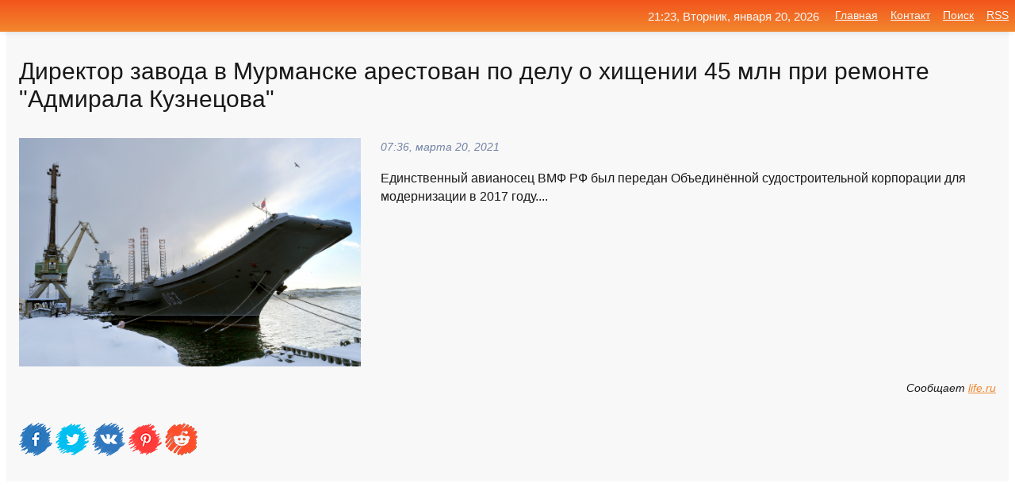

--- FILE ---
content_type: text/html; charset=utf-8
request_url: https://mo-72.spb.ru/news-263959-direktor-zavoda-v-murmanske-arestovan-po-delu-o-hischenii-45-mln-pri-remonte-admirala-kuznetsova.html
body_size: 14553
content:
<!DOCTYPE html>
<html lang="ru">
<head>
<title>Директор завода в Мурманске арестован по делу о хищении 45 млн при ремонте "Адмирала Кузнецова"</title>
<meta name="viewport" content="width=device-width, initial-scale=1.0">
<meta name="description" content="Единственный авианосец ВМФ РФ был передан Объединённой судостроительной корпорации для модернизации в 2017 году....">
<meta name="robots" content="all">
<link rel="shortcut icon" href="//mo-72.spb.ru/favicon.ico" type="image/x-icon">
<meta property="og:title" content="Директор завода в Мурманске арестован по делу о хищении 45 млн при ремонте 'Адмирала Кузнецова'">
<meta property="og:description" content="Единственный авианосец ВМФ РФ был передан Объединённой судостроительной корпорации для модернизации в 2017 году....">
<meta property="og:image" content="https://mo-72.spb.ru/outimg/aHR0cHM6Ly9zdGF0aWMubGlmZS5ydS9wdWJsaWNhdGlvbnMvMjAyMS8yLzE5LzE1MDYyNjg2NjU3NTMuMzQ0LmpwZw==">
<meta property="og:type" content="website">
<meta property="og:locale" content="ru_RU">
<meta property="og:url" content="https://mo-72.spb.ru/news-263959-direktor-zavoda-v-murmanske-arestovan-po-delu-o-hischenii-45-mln-pri-remonte-admirala-kuznetsova.html">
<style>
* {padding:0; margin:0; box-sizing:border-box;}
html, body {border:none; font:100%/145% Arial;}
img {border:none; max-width:100%; height:auto; vertical-align:middle;}
div {display:block; position:relative; background-color:transparent;}
figure, footer, header, main, aside {display:block;}
a:hover {text-decoration:none;}
h1 {font:190% Arial; font-weight:500;}
h2 {font:170% Arial; font-weight:500;}
h3 {font:150% Arial; font-weight:500;}
h4 {font:130% Arial; font-weight:400;}
h5, h6 {font:110% Arial; font-weight:300;}
.cds1, .mydc8 p, .mydc8 p a, .mydc9 p, .mydc9 p a, #idmd3 ul li a:hover {color:#fff;}
.cds2, a, .mydc7 div strong {color:rgb(242, 135, 46);}
.cds3, a:hover {color:rgba(242, 135, 46, 0.75);}
.cds4 {color:rgb(242, 84, 27);;}
.cds5 {color:rgba(242, 84, 27, 0.75);}
.cds6, body, .mydc7 div a, #idmd3 ul li a {color:rgb(24, 24, 24);}
.cds7, aside, aside a, aside a:hover, footer, footer a, footer a:hover, #myd0_11, #myd0_11 a, #myd0_11 a:hover {color:rgb(248, 248, 248);}
.cds8, .mydc7 div span, #idmd6 em {color:rgb(114, 131, 166);}
.cds10, .mydc7 div em {color:rgb(64, 65, 73);}
.bgmydc1 {background-color:#fff;}
.bgmydc2 {background-color:rgb(242, 135, 46);}
.bgmydc3, #idmd3 ul li a:hover, .mydc11 a {background-color:rgb(242, 84, 27);;}
.bgmydc4, #idmd4 {background-color:rgb(248, 248, 248);}
.bgmydc5 {background-color:rgb(114, 131, 166);}
.mydc1, main {width:100%; margin:0 auto;}
.mydc2 {display:block; clear:both;}
.mydc3 {display:block; clear:both; height:2rem;}
.mydc4, #idmd3 ul, aside section:first-child {max-width:1400px; margin:0 auto;}
.mydc5 {float:left; clear:none; width:70%; padding:2rem 0;}
.mydc6 {float:left; clear:none; width:27%; margin-left:3%; padding:2rem 0;}
.mydc7 {display:flex; flex-wrap:wrap;  justify-content:center; padding:0 1rem;}
.mydc7 div {width:50%; padding:2rem 0;}
.mydc7 div:nth-of-type(odd) {padding-right:1rem;}
.mydc7 div:nth-of-type(even) {padding-left:1rem;}
.mydc7 p {overflow:hidden;}
.mydc7 div a {display:block; float:left; clear:both; text-decoration:none;}
.mydc7 div strong {display:block; clear:none; font-weight:normal; text-decoration:underline; margin:0 0 1rem 0; font-size:110%;}
.mydc7 div strong:hover {text-decoration:none;}
.mydc7 div a img {display:block; float:left; clear:none; width:8rem; height:8rem; margin:0 1.5rem 1.5rem 0;}
.mydc7 div em, .mydc7 div span {display:block; float:right; clear:both; font-size:85%;}
.mydc8 {float:left; clear:none; width:66%; max-height:36rem; overflow:hidden; border-top:1px solid #fff; border-bottom:1px solid #fff;}
.mydc9 {float:left; clear:none; width:33%; max-height:12rem; overflow:hidden; margin-left:1%; border-top:1px solid #fff; border-bottom:2px solid #fff;}
.mydc8 img, .mydc9 img {width:100%;}
.mydc8 p, .mydc9 p {position:absolute; display:block; clear:both; overflow:hidden; width:100%; height:8rem; padding:2rem 1rem 0 1rem; bottom:0; z-index:500; color:#fff; background-color:rgba(0, 0, 0, 0.25);}
.mydc8:before, .mydc9:before {display:block; content:""; position:absolute; width:100%; height:100%; background:linear-gradient(to bottom, rgba(0, 0, 0, 0.25), rgba(0, 0, 0, 0.75));}
.mydc8 p a, .mydc9 p a {text-decoration:none;}
.mydc10 img {cursor:pointer;}
.mydc11 a {color:#fff !important;}
aside {position:fixed; top:0; left:0; width:100%; line-height:2.5rem; height:2.5rem; vertical-align:middle; text-align:right; z-index:1500; box-shadow:rgba(0, 0, 0, 0.15) 0px 3px 8px -3px; font-size:85%; background:linear-gradient(to top, rgb(242, 135, 46), rgb(242, 84, 27));}
aside section:first-child {padding:0 .5rem;}
aside header, aside h5, aside nav, #idmd3 li {display:inline-block; clear:none; vertical-align:middle;}
aside a {margin-left:1rem;}
#idmd1 {padding:4.5rem .5rem 1.5rem .5rem;}
#idmd1 h1 {display:inline-block; clear:none; vertical-align:middle; margin-left:2rem; max-width:41%;}  
#idmd2 {display:inline-block; clear:none; vertical-align:middle; max-width:29%;} 
#idmd3 {padding-top:1rem; border-top:thin solid #ccc; border-bottom:thin solid #ccc; font-size:75%;}
#idmd3 li {margin:0 0 1rem .5rem;}
#idmd3 ul li a {text-transform:uppercase; padding:1rem .5rem;}
#idmd4 {padding:2rem 0;} 
#idmd5 h2 {margin:1.5rem 1rem;}
#idmd6 {padding:0 1rem;}
#idmd6 h1 {margin-bottom:2rem;}
#idmd6 figure {float:left; clear:none; width:35%; max-height:20rem; overflow:hidden; margin-right:2%;}
#idmd6 figure img {width:100%;}
#idmd6 div {float:left;  clear:none; width:63%;  overflow:hidden;}
#idmd6 em {display:block; clear:both; margin-bottom:1rem; font-size:85%;}
#idmd6 i {display:block; float:right; clear:both; margin-top:1rem; font-size:85%;}
#idmd7 {padding:2.5rem .5rem .5rem .5rem;}
#myd0_5 {visibility:hidden;}
#myd0_10 {display:none; position:fixed; top:2.7rem; right:.2rem; cursor:pointer; z-index:6000;}
#myd0_11 {display:none; position:fixed; z-index:5500; top:0; right:0; width:100%; height:0; overflow:hidden; background-color:#666; transition:height .4s ease 0s;}
#myd0_11 ul {width:100%; height:100%; overflow:auto; padding:1.5rem; list-style-position:inside;}
#myd0_11 li {margin-bottom:2rem;}
footer {text-align:center; padding:1.5rem 0.5rem; font-size:85%; background:linear-gradient(to top, rgb(242, 135, 46), rgb(242, 84, 27));}
form {width:100%;}
input[type="text"], input[type="password"] {width:70%; height:2.5rem; padding:.2rem .6rem; margin:.5rem 0; font-size:1.25rem; font-weight:300; text-align:left; border-radius:5px; border:1px solid rgb(242, 135, 46); clear:none; vertical-align:middle;}
textarea {width:70%; height:8em; padding:.2rem .6rem; margin:.5rem 0; font-size:1.3rem; font-weight:300; text-align:left; border-radius:5px; border:1px solid rgb(242, 135, 46); clear:none;}
input[type="submit"] {display:inline-block; clear:none; padding:.5rem 1.2rem; margin:.5rem 0; font-size:1rem; font-weight:300; border-radius:5px; border:2px solid rgb(242, 135, 46); color:#fff; background-color:rgb(242, 135, 46); cursor:pointer; vertical-align:middle;}
@media screen and (min-width:1921px) {
	html, body {font:105%/150% Arial;}
}
@media screen and (max-width:960px) {
.mydc7 div {width:100%; padding:2rem 0 !important;}
#idmd1 h1 {max-width:55%;}  
}
@media screen and (max-width:800px) {
#idmd2 {max-width:21%;} 
#idmd1 h1 {max-width:65%;}  
.mydc8 {float:none; display:block; clear:both; width:100%; max-height:20rem; }
.mydc9 {width:33%; max-height:16rem; margin-left:0.3%; }
}
@media screen and (max-width:600px) {
#idmd2 {max-width:19%;} 
#idmd1 h1 {max-width:75%;}  
.mydc9 {width:100%; max-height:12rem; margin-left:0; }
}
@media screen and (max-width:480px) {
#myd0_10, #myd0_11 {display:block;}
#idmd3 {display:none;}
}</style>

<!-- Yandex.Metrika counter -->
<script type="text/javascript" >
   (function(m,e,t,r,i,k,a){m[i]=m[i]||function(){(m[i].a=m[i].a||[]).push(arguments)};
   m[i].l=1*new Date();k=e.createElement(t),a=e.getElementsByTagName(t)[0],k.async=1,k.src=r,a.parentNode.insertBefore(k,a)})
   (window, document, "script", "https://mc.yandex.ru/metrika/tag.js", "ym");

   ym(70119004, "init", {
        clickmap:true,
        trackLinks:true,
        accurateTrackBounce:true,
        webvisor:true
   });
</script>
<noscript><div><img src="https://mc.yandex.ru/watch/70119004" style="position:absolute; left:-9999px;" alt="" /></div></noscript>
<!-- /Yandex.Metrika counter -->


<meta name="google-site-verification" content="anQ0QiKydK1TMQ_AxpMeCcjLWbSAeqeccpRgzk8wiUI" />
<script data-ad-client="ca-pub-1110907493388225" async src="https://pagead2.googlesyndication.com/pagead/js/adsbygoogle.js"></script>
<meta name="yandex-verification" content="605144ad2281a522" />
<meta name="129d656e7a2f347179d78f6b506c3494" content="53d8660e774070733aa1af5badfbdc3e"></head>
<body>
<main id="idmd7">
	<div id="idmd4">
		<div id="idmd6" class="mydc4">
			<h1>Директор завода в Мурманске арестован по делу о хищении 45 млн при ремонте "Адмирала Кузнецова"</h1>
			<figure><img src="https://mo-72.spb.ru/outimg/aHR0cHM6Ly9zdGF0aWMubGlmZS5ydS9wdWJsaWNhdGlvbnMvMjAyMS8yLzE5LzE1MDYyNjg2NjU3NTMuMzQ0LmpwZw==" alt="Директор завода в Мурманске арестован по делу о хищении 45 млн при ремонте 'Адмирала Кузнецова'"></figure>
			<div><em>07:36, марта 20, 2021</em> 
			Единственный авианосец ВМФ РФ был передан Объединённой судостроительной корпорации для модернизации в 2017 году....</div>			
			<i>Сообщает <a class="myd0" id="aHR0cHM6Ly9saWZlLnJ1L3AvMTM4NjI1NA==" href="javascript:void(0)" rel="nofollow">life.ru</a></i>
			<span class="mydc3">&nbsp;</span>
			<p class="mydc10">
<img id="myd0_12" src="//mo-72.spb.ru/images/ico_fb.png" alt="Поделиться новостью в Facebook">
<img id="myd0_13" src="//mo-72.spb.ru/images/ico_tw.png" alt="Поделиться новостью в Twittere">
<img id="myd0_14" src="//mo-72.spb.ru/images/ico_vk.png" alt="Поделиться новостью в VK">
<img id="myd0_15" src="//mo-72.spb.ru/images/ico_pin.png" alt="Поделиться новостью в Pinterest">
<img id="myd0_16" src="//mo-72.spb.ru/images/ico_reddit.png" alt="Поделиться новостью в Reddit">
</p>		</div>
	</div>
	<div id="idmd5">
		<div class="mydc4"><script async src="https://pagead2.googlesyndication.com/pagead/js/adsbygoogle.js"></script>
<!-- media1_mo-72 -->
<ins class="adsbygoogle"
     style="display:block"
     data-ad-client="ca-pub-1110907493388225"
     data-ad-slot="2168546302"
     data-ad-format="auto"
     data-full-width-responsive="true"></ins>
<script>
     (adsbygoogle = window.adsbygoogle || []).push({});
</script></div>
		<div class="mydc4"><h2><a href="//mo-72.spb.ru/rubriks-20.html">Новости</a></h2></div>
		<div class="mydc4 mydc7">
			<div><a href="//mo-72.spb.ru/news-263524-direktor-zavoda-arestovan-po-delu-o-hischenii-pri-remonte-admirala-kuznetsova.html"><img src="//mo-72.spb.ru/imagesn/0/190/direktor-zavoda-arestovan-po-delu-o-hischenii-pri-remonte-admirala-kuznetsova.jpg" alt="Директор завода арестован по делу о хищении при ремонте Адмирала Кузнецова"> <p><strong>Директор завода арестован по делу о хищении при ремонте «Адмирала Кузнецова»</strong> Генеральный директор судоремонтного завода в Мурманске арестован по делу о хищении средств при ремонте крейсера «Адмирал Кузнецов». Об этом в субботу, 20 марта сообщает ТАСС со ссылкой на источник в правоохранительных органах. …</p></a> <em>Новости</em> <span>01:36, марта 20, 2021 | iz.ru</span></div><div><a href="//mo-72.spb.ru/news-264042-gendirektor-zavoda-arestovan-po-delu-o-hischenii-pri-remonte-admirala-kuznetsova.html"><img src="//mo-72.spb.ru/outimg/aHR0cHM6Ly9pbWcuZ2F6ZXRhLnJ1L2ZpbGVzMy80OTEvMTMzNzY0OTEvUklBTl8yOTQ4ODk4LkhSLXBpYzkwNS04OTV4NTA1LTY1OTkwLmpwZw==" alt="Гендиректор завода арестован по делу о хищении при ремонте Адмирала Кузнецова"> <p><strong>Гендиректор завода арестован по делу о хищении при ремонте "Адмирала Кузнецова"</strong> Генеральный директор судоремонтного завода в Мурманске был заключен под стражу по делу о хищении средств при ремонте российского авианосца "Адмирал Кузнецов". Об этом сообщает ТАСС, ссылаясь на источник в правоохранительных ... …</p></a> <em>Военное дело</em> <span>08:36, марта 20, 2021 | gazeta.ru</span></div><div><a href="//mo-72.spb.ru/news-265098-v-murmanske-arestovali-gendirektora-zavoda-izza-hischenij-pri-remonte-admirala-kuznetsova.html"><img src="//mo-72.spb.ru/imagesn/0/26/v-murmanske-arestovali-gendirektora-zavoda-izza-hischenij-pri-remonte-admirala-kuznetsova.jpg" alt="В Мурманске арестовали гендиректора завода из-за хищений при ремонте Адмирала Кузнецова"> <p><strong>В Мурманске арестовали гендиректора завода из-за хищений при ремонте «Адмирала Кузнецова»</strong> Октябрьский районный суд Мурманска постановил арестовать на два месяца гендиректора судоремонтного завода по делу о хищении 45 млн руб. при ремонте крейсера «Адмирал Кузнецов», сообщил источник ТАСС. «Адмирал Кузнецов» — крупнейший корабль и единственный авианосец ВМФ России, входит в сос …</p></a> <em>Происшествия</em> <span>19:54, марта 20, 2021 | kommersant.ru</span></div><div><a href="//mo-72.spb.ru/news-263555-direktor-zavoda-v-murmanske-pohitil-45-millionov-pri-remonte-avianostsa.html"><img src="//mo-72.spb.ru/outimg/aHR0cHM6Ly92b2Q1dHYuY2RudmlkZW8ucnUvd2VicC9zaGFyZWQvZmlsZXMvMjAyMTAzLzFfMTI4Nzg5Ny5qcGc=" alt="Директор завода в Мурманске похитил 45 миллионов при ремонте авианосца"> <p><strong>Директор завода в Мурманске похитил 45 миллионов при ремонте авианосца</strong> Директор судоремонтного завода в Мурманске похитил около 45 миллионов рублей при ремонте авианесущего крейсера &laquo;Адмирал Кузнецов&raquo;. Как сообщает ТАСС со ссылкой на собственный источник, подозреваемый был задержан и впоследствии арестован по решению суда на два месяца. &laquo;Он …</p></a> <em>Новости</em> <span>01:54, марта 20, 2021 | 5-tv.ru</span></div><div><a href="//mo-72.spb.ru/news-264492-direktora-murmanskogo-zavoda-arestovali-po-podozreniyu-v-hischenii-sredstv-na-remont-admirala-kuznet.html"><img src="//mo-72.spb.ru/outimg/[base64]" alt="Директора мурманского завода арестовали по подозрению в хищении средств на ремонт Адмирала Кузнецова"> <p><strong>Директора мурманского завода арестовали по подозрению в хищении средств на ремонт «Адмирала Кузнецова»</strong> Октябрьский районный суд Мурманска арестовал на два месяца генерального директора акционерного общества «10 Ордена Трудового Красного знамени судоремонтный завод», подозреваемого в мошенничестве в особо крупном размере (часть 4 статьи 159 УК, наказывается лишением свободы на срок до десят …</p></a> <em>Новости</em> <span>13:18, марта 20, 2021 | meduza.io</span></div><div><a href="//mo-72.spb.ru/news-269057-direktora-10go-srz-zapodozrili-v-mahinatsiyah-pri-remonte-admirala-kuznetsova.html"><img src="//mo-72.spb.ru/imagesn/0/257/direktora-10go-srz-zapodozrili-v-mahinatsiyah-pri-remonte-admirala-kuznetsova.jpg" alt="Директора 10-го СРЗ заподозрили в махинациях при ремонте Адмирала Кузнецова"> <p><strong>Директора 10-го СРЗ заподозрили в махинациях при ремонте "Адмирала Кузнецова"</strong> Октябрьский районный суд Мурманска на два месяца заключил под стражу гендиректора 10-го судоремонтного завода Евгения Зудина. Как уточняет 47news, его подозревают в хищении 45 млн рублей, выделенных на ремонт тяжелого авианесущего крейсера "Адмирал Кузнецов". …</p></a> <em>Военное дело</em> <span>03:18, марта 23, 2021 | военное.рф</span></div><div><a href="//mo-72.spb.ru/news-265095-direktora-zavoda-remontirovavshego-admirala-kuznetsova-obvinili-v-moshennichestve.html"><img src="//mo-72.spb.ru/outimg/aHR0cHM6Ly93d3cua29tbWVyc2FudC5ydS9Jc3N1ZXMucGhvdG8vTkVXUy8yMDIxLzAzLzIwL0tNT18xMTEzMDdfMzU1MzBfMV90MjE5XzEzMDcyNy5qcGc=" alt="Директора завода, ремонтировавшего Адмирала Кузнецова, обвинили в мошенничестве"> <p><strong>Директора завода, ремонтировавшего «Адмирала Кузнецова», обвинили в мошенничестве</strong> Генеральному директору 10-го судоремонтного завода (10-й СРЗ) в Мурманске предъявили обвинение в мошенничестве в особо крупном размере с использованием служебного положения (ч. 4 ст. 159 УК РФ), сообщил Октябрьский районный суд Мурманска. Суд подтвердил появившуюся ранее информацию об аре …</p></a> <em>Происшествия</em> <span>19:54, марта 20, 2021 | kommersant.ru</span></div><div><a href="//mo-72.spb.ru/news-186977-zamglavy-pochinkovskogo-rajona-arestovan-po-delu-o-moshennichestve-pri-remonte-doroge.html"><img src="//mo-72.spb.ru/imagesn/0/197/zamglavy-pochinkovskogo-rajona-arestovan-po-delu-o-moshennichestve-pri-remonte-doroge.jpg" alt="Замглавы Починковского района арестован по делу о мошенничестве при ремонте дороге"> <p><strong>Замглавы Починковского района арестован по делу о мошенничестве при ремонте дороге</strong> Замглавы администрации Починковского района в Смоленской области арестован по делу о мошенничестве с ремонтом дороги «Ворошлово – Семиново». Замглавы Починковского района, а также директор и главный бухгалтер коммерческой структуры арестованы в рамках уголовного дела по ч.4 ст. 159 УК РФ. …</p></a> <em>Общество</em> <span>12:36, февраля 13, 2021 | smolnarod.ru</span></div><div><a href="//mo-72.spb.ru/news-265010-direktor-zavoda-popalsya-na-hischenii-45-mln-rublej-on-otvechal-za-remont-edinstvennogo-v-rossii-avi.html"><img class="myd0_17" data-src="//mo-72.spb.ru/outimg/aHR0cHM6Ly9zZWNyZXRtYWcucnUvaW1ncy8yMDIxLzAzLzIwLzEyLzQ1NzAxNTcvOWViMmI1N2I4MTFiNjk3YzgwOGEwODI2ZDBjMDc3NmM2ZjE5OGNiOS5wbmc=" src="//mo-72.spb.ru/images/1.gif" alt="Директор завода попался на хищении 45 млн рублей. Он отвечал за ремонт единственного в России авианосца"><noscript><img src="//mo-72.spb.ru/outimg/aHR0cHM6Ly9zZWNyZXRtYWcucnUvaW1ncy8yMDIxLzAzLzIwLzEyLzQ1NzAxNTcvOWViMmI1N2I4MTFiNjk3YzgwOGEwODI2ZDBjMDc3NmM2ZjE5OGNiOS5wbmc=" alt="Директор завода попался на хищении 45 млн рублей. Он отвечал за ремонт единственного в России авианосца"></noscript> <p><strong>Директор завода попался на хищении 45 млн рублей. Он отвечал за ремонт единственного в России авианосца</strong> В Мурманске возбудили уголовное дело о хищении 45 млн рублей при ремонте авианесущего крейсера «Адмирал Кузнецов». В совершении преступления обвинили гендиректора местного завода.Мурманский суд 19 марта арестовал на два месяца руководителя 10-го судоремонтного завода (10-й СРЗ). На сайте  …</p></a> <em>Промышленность</em> <span>19:00, марта 20, 2021 | secretmag.ru</span></div><div><a href="//mo-72.spb.ru/news-264590-arestovan-direktor-zavoda-remontirovavshego-krejser-admiral-kuznetsov.html"><img class="myd0_17" data-src="//mo-72.spb.ru/imagesn/0/215/arestovan-direktor-zavoda-remontirovavshego-krejser-admiral-kuznetsov.jpg" src="//mo-72.spb.ru/images/1.gif" alt="Арестован директор завода, ремонтировавшего крейсер Адмирал Кузнецов"><noscript><img src="//mo-72.spb.ru/imagesn/0/215/arestovan-direktor-zavoda-remontirovavshego-krejser-admiral-kuznetsov.jpg" alt="Арестован директор завода, ремонтировавшего крейсер Адмирал Кузнецов"></noscript> <p><strong>Арестован директор завода, ремонтировавшего крейсер «Адмирал Кузнецов»</strong> Гендиректор судоремонтного завода в Мурманске арестован по делу о хищении средств при ремонте авианесущего крейсера «Адмирал Кузнецов», сообщил ТАСС источник правоохранительных органах... …</p></a> <em>Происшествия</em> <span>14:18, марта 20, 2021 | eadaily.com</span></div><div><a href="//mo-72.spb.ru/news-323927-v-ssha-konstatirovali-plohoe-sostoyanie-rossijskogo-admirala-kuznetsova.html"><img class="myd0_17" data-src="//mo-72.spb.ru/imagesn/0/286/v-ssha-konstatirovali-plohoe-sostoyanie-rossijskogo-admirala-kuznetsova.jpg" src="//mo-72.spb.ru/images/1.gif" alt="В США констатировали плохое состояние российского Адмирала Кузнецова"><noscript><img src="//mo-72.spb.ru/imagesn/0/286/v-ssha-konstatirovali-plohoe-sostoyanie-rossijskogo-admirala-kuznetsova.jpg" alt="В США констатировали плохое состояние российского Адмирала Кузнецова"></noscript> <p><strong>В США констатировали плохое состояние российского «Адмирала Кузнецова»</strong> Единственный российский авианосец «Адмирал Кузнецов» находится в плохом состоянии, констатирует американское издание 19FortyFive. …</p></a> <em>Военное дело</em> <span>09:36, июля  5, 2021 | news.rambler.ru</span></div><div><a href="//mo-72.spb.ru/news-715-istochnik-nazval-sroki-vyhoda-admirala-kuznetsova-na-ispytaniya.html"><img class="myd0_17" data-src="//mo-72.spb.ru/imagesn/0/82/istochnik-nazval-sroki-vyhoda-admirala-kuznetsova-na-ispytaniya.jpg" src="//mo-72.spb.ru/images/1.gif" alt="Источник назвал сроки выхода Адмирала Кузнецова на испытания"><noscript><img src="//mo-72.spb.ru/imagesn/0/82/istochnik-nazval-sroki-vyhoda-admirala-kuznetsova-na-ispytaniya.jpg" alt="Источник назвал сроки выхода Адмирала Кузнецова на испытания"></noscript> <p><strong>Источник назвал сроки выхода "Адмирала Кузнецова" на испытания</strong> Тяжелый авианесущий крейсер "Адмирал Флота Советского Союза Кузнецов" выйдет на испытания в 2022 году. Об этом в пятницу, 4 декабря, сообщил ТАСС источник в кораблестроительной отрасли. …</p></a> <em>Военное дело</em> <span>04:24, декабря  5, 2020 | военное.рф</span></div><div><a href="//mo-72.spb.ru/news-259847-orenburgskogo-biznesmena-podozrevayut-v-hischenii-23-mln-na-remonte-vodoprovoda.html"><img class="myd0_17" data-src="//mo-72.spb.ru/imagesn/0/141/orenburgskogo-biznesmena-podozrevayut-v-hischenii-23-mln-na-remonte-vodoprovoda.jpg" src="//mo-72.spb.ru/images/1.gif" alt="Оренбургского бизнесмена подозревают в хищении 2,3 млн на ремонте водопровода"><noscript><img src="//mo-72.spb.ru/imagesn/0/141/orenburgskogo-biznesmena-podozrevayut-v-hischenii-23-mln-na-remonte-vodoprovoda.jpg" alt="Оренбургского бизнесмена подозревают в хищении 2,3 млн на ремонте водопровода"></noscript> <p><strong>Оренбургского бизнесмена подозревают в хищении 2,3 млн на ремонте водопровода</strong> Специалисты Шарлыкского межрайонного отдела регионального СУ СК возбудили уголовное дело о мошенничестве. Отвечать перед законом будет генеральный директор ООО «Партнер». Следователи считают, что он причастен к хищению денег в особо крупном размере. Предприятие, которое он возглавлял, опр …</p></a> <em>Общество</em> <span>11:54, марта 18, 2021 | sm-news.ru</span></div><div><a href="//mo-72.spb.ru/news-710-glavnoe-v-voennyh-smi-za-nedelyu-postavki-mi28nm-hod-modernizatsii-admirala-kuznetsova-terminatory-v.html"><img class="myd0_17" data-src="//mo-72.spb.ru/imagesn/0/307/glavnoe-v-voennyh-smi-za-nedelyu-postavki-mi28nm-hod-modernizatsii-admirala-kuznetsova-terminatory-v.jpg" src="//mo-72.spb.ru/images/1.gif" alt="Главное в военных СМИ за неделю: поставки Ми-28НМ, ход модернизации Адмирала Кузнецова, Терминаторы вышли в поле"><noscript><img src="//mo-72.spb.ru/imagesn/0/307/glavnoe-v-voennyh-smi-za-nedelyu-postavki-mi28nm-hod-modernizatsii-admirala-kuznetsova-terminatory-v.jpg" alt="Главное в военных СМИ за неделю: поставки Ми-28НМ, ход модернизации Адмирала Кузнецова, Терминаторы вышли в поле"></noscript> <p><strong>Главное в военных СМИ за неделю: поставки Ми-28НМ, ход модернизации "Адмирала Кузнецова", "Терминаторы" вышли в поле</strong> Для специалистов и руководителей оборонно-промышленного комплекса аналитики Mil.Press подготовили дайджест прессы за прошедшую неделю с 30 ноября по 4 декабря. В него попали наиболее важные события отрасли, за исключением ранее опубликованных в эксклюзивных новостях редакции. …</p></a> <em>Военное дело</em> <span>04:24, декабря  5, 2020 | военное.рф</span></div><div><a href="//mo-72.spb.ru/news-311867-glavnoe-v-voennyh-smi-za-nedelyu-neudergimyj-vihr-shturmovoj-robot-dlya-gorodskih-boev-prichiny-zade.html"><img class="myd0_17" data-src="//mo-72.spb.ru/imagesn/0/58/glavnoe-v-voennyh-smi-za-nedelyu-neudergimyj-vihr-shturmovoj-robot-dlya-gorodskih-boev-prichiny-zade.jpg" src="//mo-72.spb.ru/images/1.gif" alt="Главное в военных СМИ за неделю: неудержимый Вихрь, штурмовой робот для городских боев, причины задержки Адмирала Кузнецова"><noscript><img src="//mo-72.spb.ru/imagesn/0/58/glavnoe-v-voennyh-smi-za-nedelyu-neudergimyj-vihr-shturmovoj-robot-dlya-gorodskih-boev-prichiny-zade.jpg" alt="Главное в военных СМИ за неделю: неудержимый Вихрь, штурмовой робот для городских боев, причины задержки Адмирала Кузнецова"></noscript> <p><strong>Главное в военных СМИ за неделю: неудержимый "Вихрь", штурмовой робот для городских боев, причины задержки "Адмирала Кузнецова"</strong> Для специалистов и руководителей оборонно-промышленного комплекса аналитики Mil.Press подготовили дайджест прессы за прошедшую неделю с 24 по 28 мая. В него попали наиболее важные события отрасли, за исключением ранее опубликованных в эксклюзивных новостях редакции. …</p></a> <em>Военное дело</em> <span>03:36, мая 31, 2021 | военное.рф</span></div><div><a href="//mo-72.spb.ru/news-264043-gendirektora-zavoda-zadergali-za-hischenie-pri-remonte-krejsera-admiral-kuznetsov.html"><img class="myd0_17" data-src="//mo-72.spb.ru/outimg/aHR0cHM6Ly9pbWcuZ2F6ZXRhLnJ1L2ZpbGVzMy83My8xMjA0ODA3My91cGxvYWQtUklBTl81Njg2Mjk4LkhSLXBpYzkwNS04OTV4NTA1LTk2OTE4LmpwZw==" src="//mo-72.spb.ru/images/1.gif" alt="Гендиректора завода задержали за хищение при ремонте крейсера Адмирал Кузнецов"><noscript><img src="//mo-72.spb.ru/outimg/aHR0cHM6Ly9pbWcuZ2F6ZXRhLnJ1L2ZpbGVzMy83My8xMjA0ODA3My91cGxvYWQtUklBTl81Njg2Mjk4LkhSLXBpYzkwNS04OTV4NTA1LTk2OTE4LmpwZw==" alt="Гендиректора завода задержали за хищение при ремонте крейсера Адмирал Кузнецов"></noscript> <p><strong>Гендиректора завода задержали за хищение при ремонте крейсера "Адмирал Кузнецов"</strong> В рамках расследования уголовного дела о хищении средств при ремонте российского авианосца "Адмирал Кузнецов" задержали гендиректора судоремонтного завода в Мурманске. Об этом сообщает ТАСС, ссылаясь на источник в ... …</p></a> <em>Военное дело</em> <span>08:36, марта 20, 2021 | gazeta.ru</span></div><div><a href="//mo-72.spb.ru/news-265151-direktora-zavoda-obvinili-v-krage-pri-remonte-krejsera-admiral-kuznetsov.html"><img class="myd0_17" data-src="//mo-72.spb.ru/imagesn/0/194/direktora-zavoda-obvinili-v-krage-pri-remonte-krejsera-admiral-kuznetsov.jpg" src="//mo-72.spb.ru/images/1.gif" alt="Директора завода обвинили в краже при ремонте крейсера Адмирал Кузнецов"><noscript><img src="//mo-72.spb.ru/imagesn/0/194/direktora-zavoda-obvinili-v-krage-pri-remonte-krejsera-admiral-kuznetsov.jpg" alt="Директора завода обвинили в краже при ремонте крейсера Адмирал Кузнецов"></noscript> <p><strong>Директора завода обвинили в краже при ремонте крейсера «Адмирал Кузнецов»</strong> Арестованный гендиректор судоремонтного завода Евгений Зудин не признал вину и заявил о фабрикации дела. Следствие считает, что он похитил 45 млн рублей при ремонте авианесущего крейсера «Адмирал Кузнецов». …</p></a> <em>Происшествия</em> <span>20:36, марта 20, 2021 | news.rambler.ru</span></div><div><a href="//mo-72.spb.ru/news-313665-glavnoe-v-voennyh-smi-za-nedelyu-ispytaniya-admirala-golovko-innovatsii-na-armii2021-modernizatsiya-.html"><img class="myd0_17" data-src="//mo-72.spb.ru/imagesn/0/149/glavnoe-v-voennyh-smi-za-nedelyu-ispytaniya-admirala-golovko-innovatsii-na-armii2021-modernizatsiya-.jpg" src="//mo-72.spb.ru/images/1.gif" alt="Главное в военных СМИ за неделю: испытания Адмирала Головко, инновации на Армии-2021, модернизация Балтийского завода"><noscript><img src="//mo-72.spb.ru/imagesn/0/149/glavnoe-v-voennyh-smi-za-nedelyu-ispytaniya-admirala-golovko-innovatsii-na-armii2021-modernizatsiya-.jpg" alt="Главное в военных СМИ за неделю: испытания Адмирала Головко, инновации на Армии-2021, модернизация Балтийского завода"></noscript> <p><strong>Главное в военных СМИ за неделю: испытания "Адмирала Головко", инновации на "Армии-2021", модернизация "Балтийского завода"</strong> Для специалистов и руководителей оборонно-промышленного комплекса аналитики Mil.Press подготовили дайджест прессы за прошедшую неделю с 31 мая по 4 июня. В него попали наиболее важные события отрасли, за исключением ранее опубликованных в эксклюзивных новостях редакции. …</p></a> <em>Военное дело</em> <span>21:36, июня  4, 2021 | военное.рф</span></div><div><a href="//mo-72.spb.ru/news-330101-arestovan-mugchina-podozrevaemyj-v-hischenii-kartiny-za-247-mln-rublej.html"><img class="myd0_17" data-src="//mo-72.spb.ru/outimg/aHR0cHM6Ly9pLm1yLTcucnUvcGhvdG9zLzIwMjEvMDcvellRNmxOSkRFNk5iMTNlTTh2VTAuanBn" src="//mo-72.spb.ru/images/1.gif" alt="Арестован мужчина, подозреваемый в хищении картины за 24,7 млн рублей"><noscript><img src="//mo-72.spb.ru/outimg/aHR0cHM6Ly9pLm1yLTcucnUvcGhvdG9zLzIwMjEvMDcvellRNmxOSkRFNk5iMTNlTTh2VTAuanBn" alt="Арестован мужчина, подозреваемый в хищении картины за 24,7 млн рублей"></noscript> <p><strong>Арестован мужчина, подозреваемый в хищении картины за 24,7 млн рублей</strong> Адам Янов вместе с сообщниками похитил картину А. К. Беггрова «Зимняя панорама Петербурга» еще в 2010 году. …</p></a> <em>Новости</em> <span>09:18, июля 24, 2021 | mr-7.ru</span></div><div><a href="//mo-72.spb.ru/news-279244-sledovatel-veschdoku-ne-tovarisch-arestovan-obvinyaemyj-v-hischenii-20-mln-rublej-iz-slugebnogo-sejf.html"><img class="myd0_17" data-src="//mo-72.spb.ru/outimg/aHR0cHM6Ly93d3cua29tbWVyc2FudC5ydS9Jc3N1ZXMucGhvdG8vQ09SUC8yMDIxLzAzLzI2L0tNT18xNjk2NjhfMDAxMTdfMV90MjE5XzIwMDk0NC5qcGc=" src="//mo-72.spb.ru/images/1.gif" alt="Следователь вещдоку не товарищ // Арестован обвиняемый в хищении 20 млн рублей из служебного сейфа"><noscript><img src="//mo-72.spb.ru/outimg/aHR0cHM6Ly93d3cua29tbWVyc2FudC5ydS9Jc3N1ZXMucGhvdG8vQ09SUC8yMDIxLzAzLzI2L0tNT18xNjk2NjhfMDAxMTdfMV90MjE5XzIwMDk0NC5qcGc=" alt="Следователь вещдоку не товарищ // Арестован обвиняемый в хищении 20 млн рублей из служебного сейфа"></noscript> <p><strong>Следователь вещдоку не товарищ // Арестован обвиняемый в хищении 20 млн рублей из служебного сейфа</strong> Пресненский суд Москвы заключил на два месяца (до 25 мая) под стражу заместителя начальника ОМВД по Ярославскому району Москвы, начальника следственного отдела Михаила Белявского, обвиняемого в хищении из материалов уголовного дела вещественного доказательства — 20,8 млн руб., которые хра …</p></a> <em>Происшествия</em> <span>11:36, марта 27, 2021 | kommersant.ru</span></div><div><a href="//mo-72.spb.ru/news-164891-musor-peredali-sledstviyu-arestovan-vtoroj-figurant-dela-o-hischenii-sredstv-pri-likvidatsii-svalok.html"><img class="myd0_17" data-src="//mo-72.spb.ru/outimg/aHR0cHM6Ly93d3cua29tbWVyc2FudC5ydS9Jc3N1ZXMucGhvdG8vQ09SUC8yMDIxLzAyLzA0L0tNT18xNzMzMzdfMDAyNzRfMV90MjE5XzE2MjQxNS5qcGc=" src="//mo-72.spb.ru/images/1.gif" alt="Мусор передали следствию // Арестован второй фигурант дела о хищении средств при ликвидации свалок"><noscript><img src="//mo-72.spb.ru/outimg/aHR0cHM6Ly93d3cua29tbWVyc2FudC5ydS9Jc3N1ZXMucGhvdG8vQ09SUC8yMDIxLzAyLzA0L0tNT18xNzMzMzdfMDAyNzRfMV90MjE5XzE2MjQxNS5qcGc=" alt="Мусор передали следствию // Арестован второй фигурант дела о хищении средств при ликвидации свалок"></noscript> <p><strong>Мусор передали следствию // Арестован второй фигурант дела о хищении средств при ликвидации свалок</strong> В Волгоградской области арестован директор регионального ГКУ «Дирекция водохозяйственного строительства» Михаил Ситников. По версии следствия, он и директор волгоградского ООО «ГринЛайт» причастны к мошенничеству в особо крупном размере. Предположительно они обманули руководство областног …</p></a> <em>Происшествия</em> <span>04:36, февраля  5, 2021 | kommersant.ru</span></div><div><a href="//mo-72.spb.ru/news-331027-rostelekom-proigral-kassatsiyu-po-delu-o-remonte-vesovogo-kontrolya-v-komi.html"><img class="myd0_17" data-src="//mo-72.spb.ru/imagesn/0/276/rostelekom-proigral-kassatsiyu-po-delu-o-remonte-vesovogo-kontrolya-v-komi.jpg" src="//mo-72.spb.ru/images/1.gif" alt="Ростелеком проиграл кассацию по делу о ремонте весового контроля в Коми"><noscript><img src="//mo-72.spb.ru/imagesn/0/276/rostelekom-proigral-kassatsiyu-po-delu-o-remonte-vesovogo-kontrolya-v-komi.jpg" alt="Ростелеком проиграл кассацию по делу о ремонте весового контроля в Коми"></noscript> <p><strong>«Ростелеком» проиграл кассацию по делу о ремонте весового контроля в Коми</strong> Государственное учреждение Коми «Дорожный контроль» выиграло суд против компании «Ростелеком». Учреждение обратилось в Арбитражный суд Коми с требованием признать факт неработоспособности автоматического скоростного комплекса весового и габаритного контроля, расположенного на дороге «Подъ …</p></a> <em>Промышленность</em> <span>04:09, сентября  8, 2021 | sm.news</span></div><div><a href="//mo-72.spb.ru/news-92-direktor-shkoly-v-dagestane-arestovan-za-vzyatki.html"><img class="myd0_17" data-src="//mo-72.spb.ru/imagesn/0/90/direktor-shkoly-v-dagestane-arestovan-za-vzyatki.jpg" src="//mo-72.spb.ru/images/1.gif" alt="Директор школы в Дагестане арестован за взятки"><noscript><img src="//mo-72.spb.ru/imagesn/0/90/direktor-shkoly-v-dagestane-arestovan-za-vzyatki.jpg" alt="Директор школы в Дагестане арестован за взятки"></noscript> <p><strong>Директор школы в Дагестане арестован за взятки</strong> Директор одной из среднеобразовательных школ Махачкалы задержан по подозрению в получении взятки от подчиненного. Директор средней школы в Махачкале с 2019 года требовала от своего заместителя взятку в 300 тысяч рублей, угрожая увольнением. Заместитель отдала часть взятки и обратилась в п …</p></a> <em>Происшествия</em> <span>03:12, декабря  5, 2020 | sm-news.ru</span></div><div><a href="//mo-72.spb.ru/news-93627-v-kurske-ushel-iz-gizni-direktor-zavoda-mayak.html"><img class="myd0_17" data-src="//mo-72.spb.ru/imagesn/0/74/v-kurske-ushel-iz-gizni-direktor-zavoda-mayak.jpg" src="//mo-72.spb.ru/images/1.gif" alt="В Курске ушел из жизни директор завода Маяк"><noscript><img src="//mo-72.spb.ru/imagesn/0/74/v-kurske-ushel-iz-gizni-direktor-zavoda-mayak.jpg" alt="В Курске ушел из жизни директор завода Маяк"></noscript> <p><strong>В Курске ушел из жизни директор завода «Маяк»</strong> Вадим Усачев скончался на 43-м году жизни. Об этом сообщает пресс-служба областной администрации. Вадим Владимирович возглавлял курский завод «Маяк» с июля 2017 года. Продукция поставляется для нужд Минобороны РФ, судостроительной, авиационной и атомной промышленности. Телеканал «Сейм» вы …</p></a> <em>Новости</em> <span>19:36, января  8, 2021 | seyminfo.ru</span></div><div><a href="//mo-72.spb.ru/news-148238-arestovan-eksglava-organizatsii-arena2018-stroivshej-stadiony-k-chm2018-ego-podozrevayut-v-hischenii.html"><img class="myd0_17" data-src="//mo-72.spb.ru/imagesn/0/190/arestovan-eksglava-organizatsii-arena2018-stroivshej-stadiony-k-chm2018-ego-podozrevayut-v-hischenii.jpg" src="//mo-72.spb.ru/images/1.gif" alt="Арестован экс-глава организации Арена-2018, строившей стадионы к ЧМ-2018. Его подозревают в хищении средств"><noscript><img src="//mo-72.spb.ru/imagesn/0/190/arestovan-eksglava-organizatsii-arena2018-stroivshej-stadiony-k-chm2018-ego-podozrevayut-v-hischenii.jpg" alt="Арестован экс-глава организации Арена-2018, строившей стадионы к ЧМ-2018. Его подозревают в хищении средств"></noscript> <p><strong>Арестован экс-глава организации «Арена-2018», строившей стадионы к ЧМ-2018. Его подозревают в хищении средств</strong> В Москве по ходатайству следователей Следственного комитета РФ (СКР) арестован экс-глава автономной некоммерческой организации «Арена-2018» Олег Галай, сообщает «Коммерсантъ». Предприятие, единственным учредителем которого было Министерство спорта, занималось строительством стадионов для  …</p></a> <em>Футбол</em> <span>20:36, января 29, 2021 | sports.ru</span></div><div><a href="//mo-72.spb.ru/news-324528-strelba-v-kazanskoj-gimnazii-arestovan-direktor-ohrannoj-firmy.html"><img class="myd0_17" data-src="//mo-72.spb.ru/outimg/aHR0cHM6Ly9jZG4tc3QxLnJ0ci12ZXN0aS5ydS92aC9waWN0dXJlcy9iLzMxOS82OTMvOC5qcGc=" src="//mo-72.spb.ru/images/1.gif" alt="Стрельба в казанской гимназии: арестован директор охранной фирмы"><noscript><img src="//mo-72.spb.ru/outimg/aHR0cHM6Ly9jZG4tc3QxLnJ0ci12ZXN0aS5ydS92aC9waWN0dXJlcy9iLzMxOS82OTMvOC5qcGc=" alt="Стрельба в казанской гимназии: арестован директор охранной фирмы"></noscript> <p><strong>Стрельба в казанской гимназии: арестован директор охранной фирмы</strong> По делу о стрельбе в гимназии №175 арестовали гендиректора фирмы "Ваша безопасность". Его и инженера по монтажу обвиняют в оказании услуг, не отвечающим требованиям безопасности, повлекшие по неосторожности смерть человека. …</p></a> <em>Новости</em> <span>10:18, июля  7, 2021 | vesti.ru</span></div><div><a href="//mo-72.spb.ru/news-143636-zaochno-arestovan-byvshij-upravlyayuschij-direktor-rossijskogo-kredita.html"><img class="myd0_17" data-src="//mo-72.spb.ru/imagesn/0/168/zaochno-arestovan-byvshij-upravlyayuschij-direktor-rossijskogo-kredita.jpg" src="//mo-72.spb.ru/images/1.gif" alt="Заочно арестован бывший управляющий директор Российского Кредита"><noscript><img src="//mo-72.spb.ru/imagesn/0/168/zaochno-arestovan-byvshij-upravlyayuschij-direktor-rossijskogo-kredita.jpg" alt="Заочно арестован бывший управляющий директор Российского Кредита"></noscript> <p><strong>Заочно арестован бывший управляющий директор «Российского Кредита»</strong> Басманный райсуд Москвы санкционировал для международного розыска заочный арест бывшего управляющего директора банка «Российский Кредит» Владимира Кима, пишет «Коммерсант». Как следует из материалов дела, Ким обвиняется в одном эпизоде мошенничества в особо крупном размере и трех особо кр …</p></a> <em>Деньги</em> <span>09:36, января 28, 2021 | banki.ru</span></div><div><a href="//mo-72.spb.ru/news-49942-na-kanarah-zadergali-rossiyanina-po-delu-o-hischenii-900-tys.html"><img class="myd0_17" data-src="//mo-72.spb.ru/outimg/aHR0cHM6Ly9zMC5yYmsucnUvdjZfdG9wX3BpY3MvbWVkaWEvaW1nLzUvNzYvNzU2MDg0NjM1MDI1NzY1LmpwZw==" src="//mo-72.spb.ru/images/1.gif" alt="На Канарах задержали россиянина по делу о хищении 900 тыс."><noscript><img src="//mo-72.spb.ru/outimg/aHR0cHM6Ly9zMC5yYmsucnUvdjZfdG9wX3BpY3MvbWVkaWEvaW1nLzUvNzYvNzU2MDg0NjM1MDI1NzY1LmpwZw==" alt="На Канарах задержали россиянина по делу о хищении 900 тыс."></noscript> <p><strong>На Канарах задержали россиянина по делу о хищении €900 тыс.</strong> 56-летний мужчина проживал на Канарах вместе с родственником. В России его объявили в международный розыск по подозрению в мошенничестве и хищениях на €900 тыс. …</p></a> <em>Новости</em> <span>18:00, декабря 20, 2020 | rbc.ru</span></div><div><a href="//mo-72.spb.ru/news-231074-byvshij-direktor-zavoda-v-novozybkove-obvinyaetsya-v-sokrytii-45-mln-rublej.html"><img class="myd0_17" data-src="//mo-72.spb.ru/outimg/aHR0cHM6Ly9nbzMyLnJ1L3dwLWNvbnRlbnQvdXBsb2Fkcy8yMDIxLzAzL2dvMzJfcnVfZGVuZ2kuanBn" src="//mo-72.spb.ru/images/1.gif" alt="Бывший директор завода в Новозыбкове обвиняется в сокрытии 45 млн рублей"><noscript><img src="//mo-72.spb.ru/outimg/aHR0cHM6Ly9nbzMyLnJ1L3dwLWNvbnRlbnQvdXBsb2Fkcy8yMDIxLzAzL2dvMzJfcnVfZGVuZ2kuanBn" alt="Бывший директор завода в Новозыбкове обвиняется в сокрытии 45 млн рублей"></noscript> <p><strong>Бывший директор завода в Новозыбкове обвиняется в сокрытии 45 млн рублей</strong> В ближайшее время экс-директор НМЗ предстанет перед судом. Следователи обвиняют в сокрытии особо крупной суммы денег бывшего директора проходящего процедуру банкротства Новозыбковского машиностроительного завода. Как сообщает СУ СКР, обвиняемому инкриминируется сокрытии более 45 млн рубле …</p></a> <em>Новости</em> <span>04:36, марта  4, 2021 | go32.ru</span></div><div><a href="//mo-72.spb.ru/news-120931-direktor-tsentralnogo-rynka-krasnoyarska-arestovan-za-izbienie-sotrudnika-na-korporative.html"><img class="myd0_17" data-src="//mo-72.spb.ru/imagesn/0/220/direktor-tsentralnogo-rynka-krasnoyarska-arestovan-za-izbienie-sotrudnika-na-korporative.jpg" src="//mo-72.spb.ru/images/1.gif" alt="Директор Центрального рынка Красноярска арестован за избиение сотрудника на корпоративе"><noscript><img src="//mo-72.spb.ru/imagesn/0/220/direktor-tsentralnogo-rynka-krasnoyarska-arestovan-za-izbienie-sotrudnika-na-korporative.jpg" alt="Директор Центрального рынка Красноярска арестован за избиение сотрудника на корпоративе"></noscript> <p><strong>Директор Центрального рынка Красноярска арестован за избиение сотрудника на корпоративе</strong> Конфликт красноярского директора Центрального рынка Арсена Кокоева с подчиненным произошел в 2020 году, в результате драки сильно пострадал коллега начальника. Инцидент произошел во время корпоратива. Руководителя рынка задержали за причинение тяжких телесных повреждений сотруднику органи …</p></a> <em>Происшествия</em> <span>20:00, января 19, 2021 | sm-news.ru</span></div><div><a href="//mo-72.spb.ru/news-73199-dekan-fakulteta-ranhigs-zadergana-po-delu-o-hischenii.html"><img class="myd0_17" data-src="//mo-72.spb.ru/imagesn/0/285/dekan-fakulteta-ranhigs-zadergana-po-delu-o-hischenii.jpg" src="//mo-72.spb.ru/images/1.gif" alt="Декан факультета РАНХиГС задержана по делу о хищении"><noscript><img src="//mo-72.spb.ru/imagesn/0/285/dekan-fakulteta-ranhigs-zadergana-po-delu-o-hischenii.jpg" alt="Декан факультета РАНХиГС задержана по делу о хищении"></noscript> <p><strong>Декан факультета РАНХиГС задержана по делу о хищении</strong> В рамках дела о хищении была задержана декан факультета госуправления экономикой Российской академии народного хозяйства и государственной службы при президенте РФ Светлана Ларина. …</p></a> <em>Происшествия</em> <span>14:48, декабря 29, 2020 | news.rambler.ru</span></div><div><a href="//mo-72.spb.ru/news-15296-sk-zavershil-sledstvie-po-delu-o-hischenii-87-mlrd-iz-promsvyazbanka.html"><img class="myd0_17" data-src="//mo-72.spb.ru/outimg/aHR0cHM6Ly9jZG5pbWcucmcucnUvaW1nL2NvbnRlbnQvMjAwLzQ3LzUzL1RBU1NfMjQ4ODIwOTRfZF84NTAuanBn" src="//mo-72.spb.ru/images/1.gif" alt="СК завершил следствие по делу о хищении 87 млрд из Промсвязьбанка"><noscript><img src="//mo-72.spb.ru/outimg/aHR0cHM6Ly9jZG5pbWcucmcucnUvaW1nL2NvbnRlbnQvMjAwLzQ3LzUzL1RBU1NfMjQ4ODIwOTRfZF84NTAuanBn" alt="СК завершил следствие по делу о хищении 87 млрд из Промсвязьбанка"></noscript> <p><strong>СК завершил следствие по делу о хищении 87 млрд из Промсвязьбанка</strong> Следственный комитет объявил об окончании следственных действий по уголовному делу о хищении денег ПАО "Промсвязьбанк". Сумма хищения - более 87,2 млрд рублей. Фигурантами этого громкого дела стали бывшие работники банка …</p></a> <em>Происшествия</em> <span>21:36, декабря  8, 2020 | rg.ru</span></div><div><a href="//mo-72.spb.ru/news-222265-sud-arestoval-obvinyaemogo-po-delu-o-hischenii-nedvigimosti-u-smolnogo.html"><img class="myd0_17" data-src="//mo-72.spb.ru/outimg/aHR0cHM6Ly9pbWcuem5hay5jb20vMTAxNjI5Ny5qcGc=" src="//mo-72.spb.ru/images/1.gif" alt="Суд арестовал обвиняемого по делу о хищении недвижимости у Смольного"><noscript><img src="//mo-72.spb.ru/outimg/aHR0cHM6Ly9pbWcuem5hay5jb20vMTAxNjI5Ny5qcGc=" alt="Суд арестовал обвиняемого по делу о хищении недвижимости у Смольного"></noscript> <p><strong>Суд арестовал обвиняемого по делу о хищении недвижимости у Смольного</strong> Смольнинский районный суд Петербурга заключил под стражу Юрия Ставского, одного из трех подозреваемых по делу мошенничестве с городской недвижимостью в центре города на сумму в 300 млн рублей …</p></a> <em>Общество</em> <span>09:12, февраля 27, 2021 | znak.com</span></div><div><a href="//mo-72.spb.ru/news-262571-po-delu-o-hischenii-10-mlrd-zadergany-11-eksrukovoditelej-energokompanij.html"><img class="myd0_17" data-src="//mo-72.spb.ru/outimg/aHR0cHM6Ly9pbWcuem5hay5jb20vMTAyNzAxNS5qcGc=" src="//mo-72.spb.ru/images/1.gif" alt="По делу о хищении 10 млрд задержаны 11 экс-руководителей энергокомпаний"><noscript><img src="//mo-72.spb.ru/outimg/aHR0cHM6Ly9pbWcuem5hay5jb20vMTAyNzAxNS5qcGc=" alt="По делу о хищении 10 млрд задержаны 11 экс-руководителей энергокомпаний"></noscript> <p><strong>По делу о хищении ₽10 млрд задержаны 11 экс-руководителей энергокомпаний</strong> МВД России задержало 11 бывших руководителей региональных энергокомпаний, которые обвиняются в мошенничестве на 10 млрд рублей и организации преступного сообщества (статьи 159 и 210 УК РФ) …</p></a> <em>Общество</em> <span>15:54, марта 19, 2021 | znak.com</span></div><div><a href="//mo-72.spb.ru/news-94614-ushel-iz-gizni-direktor-kurskogo-zavoda-mayak-vadim-usachev.html"><img class="myd0_17" data-src="//mo-72.spb.ru/outimg/aHR0cDovL3Rha3QtdHYucnUvdXBsb2Fkcy9UQUtULUtVUlNLLzIwMjAvMTIvMjkvdXNhY2h5ZXYuanBn" src="//mo-72.spb.ru/images/1.gif" alt="Ушел из жизни директор Курского завода Маяк Вадим Усачев"><noscript><img src="//mo-72.spb.ru/outimg/aHR0cDovL3Rha3QtdHYucnUvdXBsb2Fkcy9UQUtULUtVUlNLLzIwMjAvMTIvMjkvdXNhY2h5ZXYuanBn" alt="Ушел из жизни директор Курского завода Маяк Вадим Усачев"></noscript> <p><strong>Ушел из жизни директор Курского завода «Маяк» Вадим Усачев</strong> На 43-м году жизни скончался Вадим Владимирович Усачев &ndash; директор Курского завода &laquo;Маяк&raquo; &ndash; филиала АО ННПО имени М.В. Фрунзе. Об этом сообщает пресс-служба администрации Курской области.Свою трудовую деятельность Вадим Усачев начал в 2002 году в ОГУП &laquo;Курскоб …</p></a> <em>Новости</em> <span>09:00, января  9, 2021 | takt-tv.ru</span></div><div><a href="//mo-72.spb.ru/news-265104-po-delu-o-hischenii-10-mlrd-rublej-u-rossetej-zadergali-11-chelovek.html"><img class="myd0_17" data-src="//mo-72.spb.ru/imagesn/0/9/po-delu-o-hischenii-10-mlrd-rublej-u-rossetej-zadergali-11-chelovek.jpg" src="//mo-72.spb.ru/images/1.gif" alt="По делу о хищении 10 млрд рублей у Россетей задержали 11 человек"><noscript><img src="//mo-72.spb.ru/imagesn/0/9/po-delu-o-hischenii-10-mlrd-rublej-u-rossetej-zadergali-11-chelovek.jpg" alt="По делу о хищении 10 млрд рублей у Россетей задержали 11 человек"></noscript> <p><strong>По делу о хищении 10 млрд рублей у «Россетей» задержали 11 человек</strong> Сотрудники правоохранительных органов задержали 11 бывших глав региональных энергосбытовых компаний, которые подозреваются в хищении денег у производителей электроэнергии и сетевых компаний, входящих в ПАО «Россети». Как сообщила официальный представитель МВД России Ирина Волк, сумма ущер …</p></a> <em>Происшествия</em> <span>19:54, марта 20, 2021 | kommersant.ru</span></div><div><a href="//mo-72.spb.ru/news-231427-smi-opisali-versiyu-generala-po-delu-o-hischenii-67-mlrd-na-azartah.html"><img class="myd0_17" data-src="//mo-72.spb.ru/outimg/aHR0cHM6Ly9zMC5yYmsucnUvdjZfdG9wX3BpY3MvbWVkaWEvaW1nLzYvMjIvNzU2MTQ4NDE3MjA0MjI2LmpwZw==" src="//mo-72.spb.ru/images/1.gif" alt="СМИ описали версию генерала по делу о хищении 6,7 млрд на Азартах"><noscript><img src="//mo-72.spb.ru/outimg/aHR0cHM6Ly9zMC5yYmsucnUvdjZfdG9wX3BpY3MvbWVkaWEvaW1nLzYvMjIvNzU2MTQ4NDE3MjA0MjI2LmpwZw==" alt="СМИ описали версию генерала по делу о хищении 6,7 млрд на Азартах"></noscript> <p><strong>СМИ описали версию генерала по делу о хищении ₽6,7 млрд на «Азартах»</strong> По делу о хищении 6,7 млрд руб. при поставках радиостанций «Азарт» в Вооруженные силы арестовали замглавы Генштаба Халила Арсланова. Один из фигурантов дела, генерал Александр Оглоблин, раскрыл схему хищения средств …</p></a> <em>Новости</em> <span>10:36, марта  4, 2021 | rbc.ru</span></div><div><a href="//mo-72.spb.ru/news-274462-avstriya-vydala-rf-ekschinovnika-minkultury-po-delu-o-hischenii-900-mln-rublej.html"><img class="myd0_17" data-src="//mo-72.spb.ru/outimg/aHR0cHM6Ly9pbWcuZ2F6ZXRhLnJ1L2ZpbGVzMy83NTEvMTE3OTA3NTEvUklBTl8zMTk3MDU2LkhSLXBpYzkwNS04OTV4NTA1LTM5NzcwLmpwZw==" src="//mo-72.spb.ru/images/1.gif" alt="Австрия выдала РФ экс-чиновника Минкультуры по делу о хищении 900 млн рублей"><noscript><img src="//mo-72.spb.ru/outimg/aHR0cHM6Ly9pbWcuZ2F6ZXRhLnJ1L2ZpbGVzMy83NTEvMTE3OTA3NTEvUklBTl8zMTk3MDU2LkhSLXBpYzkwNS04OTV4NTA1LTM5NzcwLmpwZw==" alt="Австрия выдала РФ экс-чиновника Минкультуры по делу о хищении 900 млн рублей"></noscript> <p><strong>Австрия выдала РФ экс-чиновника Минкультуры по делу о хищении 900 млн рублей</strong> Генеральная прокуратура России добилась выдачи из Австрии бывшего чиновника Минкультуры России Бориса Мазо, обвиняемого в хищении более 900 млн рублей, выделенных на реконструкцию Эрмитажа. Об этом сообщает РИА "Новости" со ... …</p></a> <em>Общество</em> <span>11:54, марта 25, 2021 | gazeta.ru</span></div><div><a href="//mo-72.spb.ru/news-270076-dva-cheloveka-zaochno-arestovany-po-delu-o-hischenii-sredstv-promsvyazbanka.html"><img class="myd0_17" data-src="//mo-72.spb.ru/outimg/aHR0cHM6Ly9jZG5pLnJ0LmNvbS9ydXNzaWFuL2ltYWdlcy8yMDIxLjAzL3RodW1ibmFpbC82MDU5Y2U2ZmFlNWFjOTEwOGU0MDQzMjYucG5n" src="//mo-72.spb.ru/images/1.gif" alt="Два человека заочно арестованы по делу о хищении средств Промсвязьбанка"><noscript><img src="//mo-72.spb.ru/outimg/aHR0cHM6Ly9jZG5pLnJ0LmNvbS9ydXNzaWFuL2ltYWdlcy8yMDIxLjAzL3RodW1ibmFpbC82MDU5Y2U2ZmFlNWFjOTEwOGU0MDQzMjYucG5n" alt="Два человека заочно арестованы по делу о хищении средств Промсвязьбанка"></noscript> <p><strong>Два человека заочно арестованы по делу о хищении средств Промсвязьбанка</strong> Два фигуранта дела о хищении более 87 млрд рублей Промсвязьбанка заочно арестованы судом, сообщает пресс-служба СК России. …</p></a> <em>Новости</em> <span>16:18, марта 23, 2021 | russian.rt.com</span></div><div><a href="//mo-72.spb.ru/news-45172-generala-rosgvardii-arestovali-po-delu-o-hischenii-polumilliarda-rublej.html"><img class="myd0_17" data-src="//mo-72.spb.ru/outimg/aHR0cHM6Ly9jb21wcm9tYXQuZ3JvdXAvdXBsb2Fkcy9wb3N0cy8yMDIwLTEyL0dlbmVyYWxhUjBfcGljX2Y5MWFmOGZmYjA5OGQyY2M1NmE3M2JlYjZhNDY4ZjVhLmpwZw==" src="//mo-72.spb.ru/images/1.gif" alt="Генерала Росгвардии арестовали по делу о хищении полумиллиарда рублей"><noscript><img src="//mo-72.spb.ru/outimg/aHR0cHM6Ly9jb21wcm9tYXQuZ3JvdXAvdXBsb2Fkcy9wb3N0cy8yMDIwLTEyL0dlbmVyYWxhUjBfcGljX2Y5MWFmOGZmYjA5OGQyY2M1NmE3M2JlYjZhNDY4ZjVhLmpwZw==" alt="Генерала Росгвардии арестовали по делу о хищении полумиллиарда рублей"></noscript> <p><strong>Генерала Росгвардии арестовали по делу о хищении полумиллиарда рублей</strong> Московский гарнизонный военный суд арестовал бывшего замглавы Росгвардии генерал-лейтенанта Сергея Милейко, обвиняемого в мошенничестве более чем на полмиллиарда рублей. Об этом ТАСС сообщили в пресс-службе суда. Мера пресечения генералу избрана на месяц по ходатайству следствия. Он был з …</p></a> <em>Новости</em> <span>17:00, декабря 18, 2020 | compromat.group</span></div>		</div>
	</div>
</main>
<aside>
	<section>
		<header onclick="location.href='/';"><h5>21:23, Вторник, января 20, 2026</h5></header>
		<nav><a href="//mo-72.spb.ru/">Главная</a><a href="//mo-72.spb.ru/contact.html">Контакт</a><a href="//mo-72.spb.ru/search.html">Поиск</a><a href="//mo-72.spb.ru/rss.xml">RSS</a></nav>
	</section>
</aside><footer>
	<p class="mydc4">&copy; 2026 mo-72.spb.ru</p>
	<p class="mydc4">Система подбора новостей - агрегатор последних новостей на основе ИИ // <a href="//mo-72.spb.ru/contact.html">О проекте</a> // <a href="//mo-72.spb.ru/join.html">Вход</a></p>
	<div id="myd0_5">&nbsp;</div>
</footer><script src="//mo-72.spb.ru/scripts/js1.js" async></script></body>
</html>

--- FILE ---
content_type: text/html; charset=UTF-8
request_url: https://mo-72.spb.ru/outimg/aHR0cHM6Ly9pbWcuZ2F6ZXRhLnJ1L2ZpbGVzMy80OTEvMTMzNzY0OTEvUklBTl8yOTQ4ODk4LkhSLXBpYzkwNS04OTV4NTA1LTY1OTkwLmpwZw==
body_size: 101468
content:
���� JFIF  H H  �� C 


		
%# , #&')*)-0-(0%()(�� C



(((((((((((((((((((((((((((((((((((((((((((((((((((�� � ��             ��            ��    �ގWd���X4$a�-��8�=_���������:�;$��q+�'/Ͻ3�u�j�js��s� t[s7��k^S��r�F)���k����[G����-C�,TI��ۯ8�R�t!�U�V�"�8����ϯC|����H8�*J�p�������bb�A��B:�:���o?��;+���	^8�H8㌭�5�a�˥3}�c�y�T�1}#W���g=eB8I��C�?�U:.
S�3'-���@�2֢+%ul{�c���n"�A+	3F�+�]y���k��+��%j�U.A~��
��1rH���
��\�q�%����1��,.o'q�/WD�A�|c�|́�NZ�~��Z�9j�)������<��X��!�M+@�S@��G-�p� ��:<�I%b�H�ٳs�;�-gWK��e�J��Z�y�������N*I'U�}�75 �%J\Xʖ�RĖO���� 0���q�PZ8�$�=u�?G>E���[�__O}��BE�1{�Gȳ��Ʃ�DA�-=	Qa8�;a���^����X%X�V����C���y�������5����굝��`���9P��x��9uW�Iã��� W��>��e!$$�Z�e����E�s�W�iW���󧉒*c�8�@[�nIy�s�o3�J��f}vsh䭰T�w�+!3A�&��b��p�V�N���khj$��!��뀥%�6}�]�U��q�6nRV^-n�}?�:k3D�,B�8!�:y�}�����K1����qM��(2Z�MBX ��(`���\����Op�69]Mn5�tZ&8�W�>e�y�܊���Dym�@�:���ɋ��^�L�/@sqyuC�����`�Tkt#�|�Ga����*����Iwu����jIb��K���JP��*\jZ�,��9u���|�f���5:%�Ԇ�v��d�9I�(����z��nu�f�M���2c.%x���}5�_+�(�缞])��g�1�R�ϻ_#��vl���$��.)��U.$�4	QcF�X d���]V���	"�&�{#���*�]Ae,������Է_3��w�l�px<�*
�S%��@�5��6��O/q���8�+Kj�*R}3��P��:/�֩7��KX�CC�Ae�_}�\�W��ݼ��i�*q�ݓ碚�a�XV-Z ��f	TJ,T5/P
�q�����\�r�����[x<�B�v@:��HU>Uˮ�RUW���T�HQ� �D�i����t����%x�
�Kj��е`����.��6X��#�<զ��U��\L��?����fnRPM�<`r�˦�5 bC����R���eN.�cr�R�Yq��S�.^�Sn���� ����jtX"�;+S@��:��j9j�գ2פ��.����]���ݕԄc6����򖩢r�j�}�ۏ�U��f��[������ߟ��B����9�W�SA�K:C7+�OY�~n3�;dZ�^���P�i�X��HQ��UP�`l��/Zϣ���u�t�Mԣ �͂c3B��p�!j)�n�%E^F*c>� �D�mFD`Ծ�0�wI�0�_3n6A�lr�^	���[5 ѓ�.hֲD-�/.>w���Mn��Ђ�T�d�L��B�g�|w�ȭ+B���Ӱ�@�b(ux��RX����A��WsOx׭��D����J�@Է$,��҆��B������/L,�(m�E���f֩��h	Q^qs2�V����S^��hdS����.,:��ã�%Mr5*>�d�m	r���y�-�v�j�2�!��X�Zr
IU�\���j+/�鍝��䪚-V� V��f��m�U�
�ik`B�|��K�J���JFd��Ѱ��+J��]�&W�	LuT�h-&y�SMM�f����77�O��Ya�Tα%6��KFB8p��6��W7;�C��hGh�Kӣ�R�(Ɋ*q��	md�jhϯcמ�LA%���,
�5�b��K�`�`�+��ɸ��I��@K���I-�yэM;��L 蒵9EE^Tc��&�\���?���L�pIA����y��3P�2]zK�j��������I��<��,F]� $V*q+%��f�eё��b��~l���J�*JXKQ��9jq����s��{Z,r�T���j6>Fni�9��Ub�I��ŭ-�;#7/Q]F,��5����ze�y��,@���RmpJ�%A�y��Fv(lS��,��ɡd�.P�K	Zv�f�Rib��Ȯa/kV6�Ӯ4z�x��%���{	-@�V��L�Ѣ	O�p�%�Ą"3�w4a���5�ru$���ĒX�K��w��)h-��u9�ц:�`[74osZ�e&�r�Z^�������k0�h��=��\�օ�!s�	%����gs�����.�J���"����۞��%�kR^PYh���+��Ã!J�Ģ�g����-V�PB泧Dמ6�S]xZ��-C
Qr�ϳ�j_+E�����;��09����˂B����I9�K�4(��e+gX�:�41��YR����������s��㧥�I3)�&�7��|�G��6ݯ��x��D�
�A�NP$S�C�ˀ���#��O��˖8�8�C٣�1��b��^��^"���3�ͭM4&oA%���ZWrz���������D�U�RZ�\��E��1Q�+�H�v�B��G��J���ކz}��_�W����R
�VZM=Q��~�/����6�+����PPV�*BR�t.��AI 9� �����X�JF}5�����K�h��Uz$�%q�H Z��َ�V8�QW��	Z�-ߝw��A09�8&�Z˲;
�cY��١Ŵ�&P(	a��Y��tl��o�٭���nk�K�N�%v,���Z�:�y<�^��v��^U�B�2Eet|a,]`�r��V�-B�/��1Ŏ�����*�y3-f�ʍ{����HR�2%̳�Xy`�B�B�#�Aʞ�~�$A���VSOX4�y���3R�E��Lkb\`0�o�%Kʴ�D֟>����oF�\�3���<:v9���������O�����zx^��*(͕ej�8X2�H"C�h�'ͼ�l�,
�+E��#R���N-�5�����eājj�iK:-m���z=�qHOq� G^�yWMF�Uj9���×2��W��p&�zlڮ~t�7㷛������Chԯ�:Ř��@}��t�UR�9{��G�s�����:�t���cF�DA C�4�Z��JG/�����c<.�cL��щK�*:=���]d���Espi�C�z�\��Th(%4�) ���S��7�iocz��\ե����4l�31��{�=l�P�:�<��VrK~��E������F���&�y�l9�<�y��IW/1��~Q{�!�8��ֆ���5C``�W`��9WE��#��RH�0�kj3��J��X��n�����͚Th�����U�,����堲22�P�*�j��@�r�4Qʲ��.l��v�f�*|�>z~\��X�c@Ԕe<ߪ��g�1+�֌��&�,��4Sc��(��t�x�o���<�f�����ҊP�[+i��D	*�J"6�#�ޱQH6��Y:U��P����I��6����As�7E�l���ays�V�Թ�.[���R&�M\�rB�����m���צ���^�,�E�<�=�ؐ�-j]�$�J�B32n�BJ4��憾;������l�so,�[�N:X��!�YV�j�_D�F�G� a
\Dr�WE�2�:>YZ�ܿ�	IWI8����P������F"t�L#o���.�Y}CXA��%4�il�,ܼn��LК<�*P���_]���bW�,4֋ZYG*��8Y+�,�lϛ���X�IK���W��{|@d������F �FHK�5J`z��rN|���%���$���P��6�+HL��u�ʅi%�0�C\��?�5Y	n9t9n��<�yap�<?|`nMˁ"Q	����;^اL1ˢ\�)Y�f�΀tV�^��0����y�UaE(�!�rv��Ψ���*|���09���۞��[��q��D��'4�(Gtb�&G,�s���=B���5/U���, B��n��XB�鼗� ��ZC2�H���9d���~��Zk�"���� ��=0���[�~�����=������3�q�����,�\�k㯜U..0�MkM4�UU���V�ט惎�͛�X�7u�*g�f�/���6��t��G:K:1��k��d�+�u��ݖ��^�9 �"Z'"�-T�D�>�zb����1�R�kJ8�iS3�S�L{�����]q+��zk�v��Ü:)�zZ��9�-52!k+����yrw	-lJͼt����5�+�Z���vµ4����[���5��ړS��Ӑf�Ma�%�����>Z�*gA�o,�޲�,(k/���\�T��$�ΊLAzv��,&��Au���u�����1�*F` ��Z�ͮ{��+�I�/���bxO���{flJy�gYsx��� r���KV�6u}D�s;��ټ��Tu�܎��,��Ʒ��C���kͺS���4Γ��Jt���x���󥬷rT�t^i,k/:K�j�:���ݤѡ�J��K�A$W-�D6�� � �8���[�%�FJ� =4��>�6NY8˝s<~����p��}?L�uo"\�0��c�y��ϝ�!٧���V���#B�o�v1�*Ԫ+��Y��S5�5賽ɭD%�Ρs���6����k��z2�z|� _?��)޸j笴�γ���hr�Yyչ�x?��,	lpJ!`��H$@0ՍU�f�ee]Z�����
*�.Qd��=_l}o���q�+�{Z�����7���黯17��KV�s�="T��tτ��;X�hvi�kS�r���@ �Ab�����e���zLoa�� �Ω4]�G�w�dO��7�|>�l����d(�SG�ƺG�G��������'��݃XAz)P�5	�R����x��/�yeXս��B��h!՟	�2v���s�|h5M�L���y}������?F������q�R���,D-W���総7�c�����[�{MPȾ���^os�5�C;�\}yޅ�"�RhZ���t��nO/O��|����]��q��\�����2ֳIE��h��;������KW�&�蓉:�PԳ��KS��]"�H��r`�Ʀ��ѻK饖�(� ;c���Lv���&\�\�X['\��r�j��ծ�w>x��,��}Ocq(�Թ�WGZ��u�yV�ס���r��Ӷ-�Q��v��t��)�щ���������3W4�.�ή�k*8�gQZ:�ܚ����ė�,�N8�	&��Wpd��(���JбQXV�pr��{g��Ϥ�{�����|���s�5���s��0W:/@ڈ��쵝ZMr��Y�5*&�w��>�.�/K��C6{M��e��|~���e�|=:3Z�@SY�����s|!R��������%�-n;����QI���Y0;�,kXh�����	.I4C�$�� ���S��k��IA#B��^+R`&��F=7�x����������zv���\�5f&�4[�\�\ض�D�A���N�B��#|~M���u���l��d��뷖3]�M|՘z�|zn]5��u�7;K-ޜw�x�5��ٕ��6�_(���ؽ'���/f�󫼙��SK歍�._�8�ŪI,q'p0�Z�D�\IR@���Ω$9��?Q퍾�Z-'��|���y}~�NԔ��&��p�P��V"�T��Ij�eT�j�3�x����Z]}w�<�u賭|u�cWY6�;�+:`s��{}_&��!��|}:��ۋ3�~�ȷ^i�Y��Q�4:e˙Ԭ����cJ�B��4l�N�KU�8��$��Dq�� �E��(P�jC��m^��k;H�7�^U�vx�=_C8�v����Z�{�sPX��J)��v;�R���r{%��ǉ����z�!��}�C�:���νz.�����ߝL�[�\�z���~O|<�筩dwqޜ߲(9����_y�e��V妗?"
���f���T�q%B�$��8��qXX~�Z��,Izr�G�M��V���zy�v�ߩ�zv9���L��z�fP�������i�7�����X�-<0]	r��g��3����4���4�>u�E>�ӓ{ƏO-eC�������;�2�y\�k-�K	chf�6�kԍB�/�ޒ�uIekf� n~�L�kǕ(1j���q�q�,�Qb*,q$��U��H��s�򸢃q���z��5YX[�ڶ�C\��\�U��Ý�z�K��d,����Y8������T��hjn��i�����k�yw���Nؓ6�x��m����e�mmcQ�d��h"���wQ�i����$QƱ����ΐP��	\I�q�X�P@�Q`� �I4���a� �Ċ�)'�k�r�ǻ��y��i`vi��Ժ��$�[�%�s��~N���n��d<>��-=��-)�/Y���44�Ax��K�й6����>W�;�'�����W.gX�F���%e)S���1�>� |4%<�)*2�O̗>ihN �q�q�IP��@(ŋ����"\�#����Mx�]_�������-�^�Zb�+!��{/dH6�j�ǆְ7�I�c��+�04�+��JQ�g�k��Ka*T���:1M���殱Ӵ��������5f��s'��;g�t���W��V�TUl�TP���N\��71Aq'U�8��I1��I$-z=��P���#�*n�ۙ��ѹ퉣�y[�jR)T֜`�+,ZM�����ӯ)����� s��3�䄕�~�Q�������b����җY����7$,�p:Z/O��ʶ����Fh
)C( {N��C-%:f)\1J�	T˞f��Md�YR�*q'RI!�Q ����̀eR�ig:bto~jsO�=6L�M7[A-(uhd�or]��n�'L|㷊���p����^�ãV5e�=?���ǟ�����BA֚ϛ�yW�9,6uq�4��%��Д�Ł�	b=�����%OY"�P�#Y�:�.R���EZ\���K:��BU��q$�VH}
,I���k�����sZ�&tY���+�[��
���B�u��u�u�n�'%��/o�<E�>�c���F�z������
|�3��7d�ym���G�k����b�T8�jb��l�Q�%�� �-Db�9x��8�!��!eNΑγ���E��6X-�5')9MKA �,��J�tyzi�K4Ħ�4�++4�O�9���zq%���:�����㷦ǣsYĚO43Y�Y��5Ot�ӛw�3���x��\�)�1��)�|����JG&���5�����iӛJfv �"䣙�PjY9I(�n/���H \����*��nD�y�����R���耴���(�P��ga�N�,֌���m��c4�H*�֕ƙ�6�\���R��ӳ:l�y�tږ3��q��KӍ�����Ƿ��[�ˬ�=x)�q(UT��	8�"�u�M��B�C�+�6=5�B�Z����bTV7�Uh���`��J���hϗ:TW?5R5�uO�[:̚Chĵ�I��I�M��ti_��U�3����#L�Yfӫ�9k����B�����1�|�=��N�s�O=>g��)���/��|�d��+8�JR�p�b�G��,�f�Me<�\��(R���y�S-ŋ����ԕ<Tv(U���+�@e�U,̪,�%̖�t.Z��)pr�QA��:M�h�C�J�ә���$�����5�.�ָ�\��}&n�dg���q��˛5�y������;�\�k�T$�V� ���@�9��/tγDf�(���OW�M�:f
�GB5JjQXYl�JXAhON�-H�z02E�"�(���׎�=�E"BUl�CQ�H�:�4i�ռ�j+�n�Z2���ܴ�\�C��Z�&w�-�&��/�ǡ����_�ǚ��/`5���5���AV��T�>����r�Z�Z���>f�42�#��i	(�]4�x$+U��K,EN�դͲH��ʹY�w=)�l�H���3�@-�:QP��s��̧QK(�t|��NY��B�Ik �:�Wl6�ƹ�\ϮV�Q|�܈��\���u�O�~.^�%N ��FD�Eb�.�$㏮���)���3Gg)c��D�k,J�T[�W-a%X�h�u@űi��A���E"9F�Q�
0P��Α�Y΋��E"	4i�s�H�t�Ӓ�&dJe]W5r}sc\���!�QM�c��טZ�%^�X��9X��8�j�����Ř�z�0�t�%���k�ޏ1��J��CR�9j$���Yo+%,��h;��U�<PAfm���i3;;j���7"�����	���i��O4iKR���/rF��J�B�.9)��[_Q��if�\�3\i`�((��?^U�A�U����y���f��LuA��e�����}yS��QXԧ�z��X)hf:�?�*��Y�!јQ-t��B5���.%J�KcIr�cQ��K�I �����Kr�|�T�SM�&��* �"��y�,�4ܮ���I�3��q�P,_y������V�K�mf�ܵ`�,��3}��r`��}�L=�tbj��` �t��V��e')e�"�gj���~J��+g\�-�eW����Ҍ�p��%b�U����z��C�il�+�WίB�e�r�Ve:�K+%��*���=9��"3,A�ԓ��jĔ�41S\�:eμ䀒�y}V��;�`��J�(=-*�"��\^��3kcy��xVŴe)G��E�X�)�.�QgY�fq�9�����ҋr��Kd���4�>�ƌ�3al�RťP�z��*�Ķ��CJ��G�)q�זw^iQq�y�M��u�D�I��e�����\�*=����:��r��`y�л��i�<�"��
f�1bѠh��sf�*7*v5YJ�e�Ь����ʚ��ʞzcp�ǣ�X�R�%W��@Sϩ���YekLA�2�,q-U!l�&�Q����^�����Y�b���G5ώ:���l���5�s�KD�%u�u����e�)��{�W�Ed��J�����V��+G%���0ZS��QQb,B�D@�F�������1���{�6B�J`�	(���˝�n��-��:��Y��`�s�A��q{pW\۳�ٺ��9���������-U8������)iu������XY��`t��5��'-����\�R�$$��{*z�-*���A��5���B�9�l<��5��&f��V)�u�t��Ӎ�w 1�%�	 � dG�Il���lt.7eWX�|��uh�B_���V�c���w�`h�Nu�M8�L�g��8�/SV,�[�A1�lꖎ+D��^������_߉AD-Q�]&؋J�.DR� ���0IAZ������K�h��*V�:�ɛ������X����EJIb娅�)9�s��V�@�֩dk0����+�W�f�>Þ��v�'\y��ztEu�U��Ғ��c�%v
�"�<�jxoXh�^�9����R�R��!��{l���JH奎�*X�3r�+j�+h��5�����ϸJ��p�Z�8�rh���. ��_qþ}x��y	,�����P��S�z9x��z��rΡjl<.RV�jQN��W-�MV45�[��_������R��rT)��A�څ�HĮd�#�4
CY�ZGY�^c�l�:�eʖ":�R8�H�r��T�*�G-�A�SǶ�zy�s���!e�6w�u��=�Ϣ�7�yּ�x�ږ��H������UlkM.up(f��.l\��o��=�LD�����䦄��)a�6:Nǆ2��<r�����MduA{*�q|� �ũ'X��q�K�	V+���$�ţ�q��z6�������ؘ���o>ϧ�}�My�W/�-����Q��/Mn�R7�������=��j2���'���ee��	����j@;�����0���WAQ��R�T^�|�Y����9`�,pJ1%
�Ye	\H!xŢ�k�/S�����s���^`k��K�ugS%����\�@)4�6�Y��+�nR�eU��D���*zW D��~�YAd�gH�J7)�]KJQ
��]:�5(��S�bh���Kyk��,�n�:A�,I�H)S!Td�.]l�����8আ:{���垞�����w����NHo�k�N&�k6e]#��!����mfV����$%Ł:�J��� 1    !1 "2A#3B0$4C%5@D��  ��B�n���J7��4�J�K*j�L��/���,N��e��Pޠ�.���Z�� ��{W�̹����m���e�1��QNR������uMY�M�1��D!�Ѡ1s���KVAʌ�6#A�0q �\�0��GM������Cp�C�tF�z��j}�:�5�T���b�䒶�� V�I�����s-��}�iq@+�G���еq6��z���z�Z��L�9�� �`A5+��Mb�}!ƧI����GPُ��S� # 1X
ڤ5e�؟h���a�d��@�y���6���<gGor�]�&(��C|̙��L��K�������M�P
����c�n3��X:qL�+K%�v�e|v��~�]�����m�wFHGO��k���dME��z�0�S�v�^@�� �2�vDi�V9���|k 9��7���ze�.}�Q2BÃ0[<�a�(���Y��/�Qr����F��& �!�c����d��L1|-�4`T����`���bx��=� ����ٙeP����h^��2�_�[%�n��D��kRk�f:�b�*ܑ�K�:Xw�!0��� �1P��x�:��A~�PP?��B�M�WR�=[M\�֭�k,���˸a@X��^Dg9!�/�i��z;K���⤪��<�AS�vN�y��[cO���V�u�u�O�,[��p� ���j�Vb:quP�<O�ި��?=�P%�۩�+ێ��ӈ�x��8���C�l(|�c1�Zˇ�`0x��!��U�t���;}�N�i���7��:�Abfz	���hEa��8����#88io��m�=�-��=3�y5��x1'�,O*�e���J@̳�m���Z��{��Yr7��+v���Y(��#ة>� �t���=,P�馹���v��v�����wc��Ȫ�L a��Ԯ�)��3��V�ǆ��lįe���_���N��FԠ��J>�k �՚YӾ��.�[m�@x����,�h���T�X���wo��,	���c�V����_�W�YJDé&%�G�&g�1�|�2�[R;�c�Z;%Z&i^���H�Z�v+�����wW��H��?<�L�f7���4:���e/O�7e������j�r��[?�}���xv�n �L� �uc�l�N��r�Km���UaS�H �|�Ϡ�F��K3b�ѹ�����`݃��v|���?!kBwK�[�I�����>aHY��<t8�&YGn��)�
 =ŀ��[t�7&���3zƾ��U�� ��QEMV����d�Oņc�J���4�=��h��7~��S����3
W2��`���m-�c��"�%�F�Tm�	z�t���,��޳#�&c�j����cy�����eX�Q��v|�iE��6�v�L6����F�\҄��%}KkR��g��C�B�� g��iq��m����\XWr�\CVU,�A\oV��,����F���<���O�\�LF�0�q=�G�Y������'M��'(��w��&2�5��n:�3WE��6Zzv��t
�+�(���Ucj�~Ɵ�ӳd�۟�ێՠ�z#ٻt�	������.6��6��=ū��|Sq'��(�|�E��7�*�VW�`�z���̅1x=� c'�� �r����� � �� �M�z}+��R�=oTe^���2~�~�w�Ś�����#j=sQx� �nkNm׻��9;���7�����UyR"
�5D��c��:�t׾��Jֳfgsa�V�K���W���� ��h��Z�����ej�3�#^wm���E�b%P �� 1��dv�(�T���j�WO���>�iZ�L��5M�qy±��L�����p�vӀ�������y�p法��ߠ�?;:~Ym�9�C�5��.&�E&�,�`MG�]`6z���rKE�g\@x^b�������0FQɍf٨}��&���v��f&*�L(Y��ّ�����1m����A���C�Z-l�� ���b{C�ȕY�9��EړG�Х4Zb�qY�wg Lo���������+©�����L@�kEsOA��^�~}Ͳ����J٫��R��m����(7��W�f��]˩�a=�h�����)��Ĉ�ch�qc�ld�oohQ�''�Reb%�D�p��	{f��j��-=jj�8���n`B�)�EĲ/�=3��ϱa��M�VM)�Eޣ��<8�m��!��I�7�)�|��Y��k�Ń6"nF�����3�z�d���N�Ӯ�~NGm�'dU���-�Sl�隒�{��/�L�W�j
>�R����7-��	�*��Nc��2w
���� ���o�kL��fc�!�ae�u���f7�N��'~w�F���Ah��`��6&������ �3���
�e	�F.	m�q$�P,D�6U��c����zD@��eA�aB�"�xً�bG���T+w+'	�|��O�O[�`w��g��1(PLr��;Y�G��*NQv�ϑ?��9^���d�mUv�_��f����"��8��ݔn��N!�w��F��\��n���̴��Y؂���]�4��r*s2U��C8h�32�_��� Yc��s��س'{6"2�#	��S� �kʛs)�8̀`/�FQ-LJ���z�M�͍��BE�D}-O-ҽq0	^p饿`5���<��%��Mg)� �1$b*��?#�\���6K�-��\�S4�����-� �f�c3�-���M/�ݩ�����VPZf��;Q�,E���E�Y�I�����F֟$�fSrM���>	 y�W� �6�0�H��o����G�� ���<K�Kd�S7����}�v�@���ʕ�`�@?r_1W�f�m�1�*�ڭ�Ø9$$����+#Y�[wr��䢉`��#bV1�<���L*]�;u��l-+�ˍ���/����埧�S���,^e��0z5�^3�⡆�F3�X��X-~�ت����;h��V7Gl���X���#e}��m9�����ʺl�y��8^f:g���ǋ�z�bd�`���Џ�q7E�c��a�V�?da�m��|G����I���D��?c1��1諘�0̠�Q������l�oK�!D�=�j�:�f�L�mC[�g�ٷT��R�XD|c��!��?� 1e�`Đ�[h11�S��b�\�n
ێ�3ϻ2Ɖ��e�z��뵴�n�<bbcto80�!��$�`1��q�YKʗ����t'*Ъ���#�0�^-J���{y~a�
|�z�b�d��f��56h�Ui".J�B=�fj)[S�4�k+(D�� o���#�X<g�A�[lT�Y܈��\D�|W��c����`�p[�c��x=�a��7E�g�� U�\��������� ��s|,n(�tP��L~b�7L��!�p[�?�@�����+BH�l1�Wl�hZ�.Ö�砕Wc��G�O��ְ��գX�WMR�H�tϰ�2�����R��:KE�m��8j���j���,x�)H�@@��i�Ѷ��#�IS����� c��]/0��%�� ��E�k����s���C|��VF��:c�������hL�E|�j X���w�Df�wᝦ�O>gn2���m��t��=u��5uC��W]�-_I�jW�4^}��z:+�P�0����ڷ�<�3p�	�{b�Ҵ9����+�&��oT�S0K�I�§<���ܝ�4����������c��Mb7���^��
��s�7A��c�f��<�l�� �F1T��&Sir�۳	ba1y�\bd��y��4�ۨ[��iXz�ڛ�^�'�'�)��1�#C��j�jf�Gf������HBۢ�q�sA��b*����3�T2�' c*�Nq)o��0�-�32�2t��� �z�cO��Ly:9��Yx5T��y�d�L0��C�V��<Q�NT�9I��؋�c��a#i3��S%k�<K[%��?�jbJ9�S{�	��3����<��#p�XF?-�=��0���[SS�m�v���;w�J��ѕ Bv�lM�o',f��PD��;��)�q�X�K>\��=,n*��_�O�=L?f���z�x�n�[�f ���17b8�-�����̮�B��1-�7����*@��A����Ý���!X�8����V���-{��v�[��ʞio���� �,�OZ��R�v�Y�hL�E!X�0���aRfd��lM��r_j�B�����d��皾���Ѽ������F,O,$�C/8u͑�����s����Ə˧�#�3�lC�����V�Gdۆ�XXNTp���'��j>�zv�����o�U������3�0�o��V��#�Y��$����)�#4^f��V��YH�Hl��&.��aF�ذ�Kg*XA�'Xpz�q?:o�Ƃ:[濥���c��EX�/�қa�	㩛��x��ݦ��t�4����A��#[�Z�4ߘ+�U��T�@c�3�Q̳���;
�����z}�e.վz�'�����mM�V����%�<��3Lۧ�#�oWPLu�:k}<�;N�&�9����M�=��a���Tl�6nM�t&1ɥw5
R惫t%����u�sq�� ���k��=X��(�FD-ŧ,�~B�����6�j}'S���6�W��#�iv�p�3	��5���ֶ����`J�]��Y�*Q��DY��5��|���̥����Ω��Ι�*3�0�El(�7o�#	��U�]N��=�y@�BI�wc�D6�%W �
UCg�p:9� ���}�c�+�7�L��t�j�L�����7=+�fe혼��z=�S��=;M���?�u@��l$��:���r��(���=oQڠ����[��Hg�ӹ�:<+�X7%��x��<[ |���7��֥���Nf!,�*�=��R�5T%��Q�ͳ~��l|{ɜ�T��EN6�Xbs���c������Ȫ0�K���p%��@�)�`�������a��6�yi�R��w��}�ǯ��-ݨ��w����]������l��}O�k�C}t+�m����iN��]AB8i�o�m��sC@�m�[;����Z�◔٘c�Ҽ)���P6��Ki��#�����X�����$�tTvFJ����}�qa�l]�5��#�o����$��0A�
B%�֚a�Yy��ffa���{��0��3,ie�b��z%B�M�Pۥ�Yu	Z�}��)���Z��-/� ��yg�� �z^����|�X"G�Wc�(L�Z�b��������/+y��P���1��g��O�֚���0�e���.�����k 䑀�a��ݢ�c0��E��V�.�L���n���[
��Frb/q��֋no\�����N�2��K�Q�e	ݾ�	_��-�Ѧ?U�n�����w�ݣҭ�[���o���jN�_�:�<�҆�ۂeF��[uz�#�@�h�f<"2�!ȁ�pff�J,�L�"�f�u�k�gtTY��Ǫ.�����/�7m���Rr�M��i�S��*��sb1�`����C��aɋ*?-BqQ����	���o�^&g��>�R�����������!ݫ�A@��=�����MN�u��ki���4���Pb\D2���0�B:d��ųi�Y�KJے@�z,�fn-*E�� FQ�Ļ��o�RY�Yb%������UKJ��v�
�oQ�������=�04&g�ܵCh'���܏!�zVr�04��j��A�9hFg�Q���El������i�]5:�G� ���Q��}��j�+E����Y��-mR�޳�ِ:cM7�[xoC�z}�f��C�i��m@�N���ud�I�x���	l��%@Sn�n�e���gh��]qj��)��w���_h���1⯿Q�<Y�a�i���c��z���N�߹�[�Zn��)�z�����|l��P.�0��ՙ�����ffa=333-D�}G�T�R����d���OU�W�Y�3=G��
��bh�,�eM���t�i��Ke�,a�{Ue��a���IV���0ŏ���&*�KCO)Vc�:g��� ���|{<���C�2��0�� =��Tf�J�kҪP���j;:s�Ϩ�դ�抶"��z�i�zfn��?M�\�R��[m(�L���K�ŉS�Z�����Xb�ljP�Q�mip��y��j�n�-	H"��@�b�ڌ�wD��Z�Zs*����n1����	�2Tm��臧����=�D�N؊Y�ZqV��z���5���\��Z���ז=7O`㠙��g�t����OS���W}6QmO�`�%�m-�͟��{�S��ֳ�m���e-��j�-�ٚ�0c�nnie[�Jp^����D��+^et��.v��=퇸��F\Kc�� ��A��i���en���D�S��,\wD�`뺠��s9Ε6�!Uo�tO*�A��I�L��h\M�D��z���}Z��'��<Z����_�)���el=@�}SL~K�U3K�kL�GQ��t�G�KU�E�^�\��>��Ya0Ī.��� !y���
�����@�[�Z�����+� ��ǹL>�2��C�M ؂�S��fw
����CX�4��J�KN�-���:)�cћ��0�7�|�\z6uބ���M��c�F�ύ:�M��;Jj�/n���wi�p�m];����]�����7m��
l�PZ*A^ӄ��ِl��\�3ͥb&��� o�
��4N��Fc�<�=L>W���`��7:��[Jm9�Q?P�� q�1>o����*�w(b�'0A���ʷ�SbX���ܨ1�@zjjK�Q�d��9��%Z�J�Y��[�ƫ���|�gOGC,�ܟig�z���\�  ������,�f�9��;d@���>������XP��B#U͵b]G6T���t�O��_=O�`�Z���Y8a�U�eڶ2�;V9��Ƙ����)��Y�1Zg����=0�)��j/�_�]���� �?.�WU��SV���]�,+;�����>�P��H��e�W���[�Zw�;�'zgrg3���@�M�����8��7f;n���:
7��P:�e��Ne�\ƠƮl�?�h���١�}�&ٞ0�>ä�i��e����ux&�7p�����S��� �`=s���@$3R�j7.��m�G�%����7|���Z��=~�u�r
��`3=4��Z��5���M��5�� �k���21��YZs6�>�������b�KK^�(Q����e���1���:|����Bc�Z5L�� ���1��`|E}�P�RKݻq���]�'UBq�?
���	�<)�<�0��N�GߣSF��5=�[�
��^"�G�g4���n"^�B51�����݉�+��Fv=[v��]�)�6&T�A�1��E[��C��v�6����T�;Kg�SYv��Eh+R���_o�C1�|�:���!Ҙ4��؏���if���� ��&Sj�3��Roh���&�q@�:f��=<�����P[e6��V�
�<����%XT���x_Wӳt"�zm���\�e�[�d���=m�"�bW�RTP��n-�BP�C|�l0};M�+�&�]���);��C�C@��f����[Pe��ܖ鸳M,��k3t�ϹFa��T�A+�ăYŌ��X"�"D<A��z�J�"b8�Pg�zG��i��M� h��t�����!hQW�zS�Lfx�� �0E��ct�O��A �V�?!�(������zhtك0.^B�vXe3Z���8u`v�d-��*��i0+d
�,���5 �Ӝ5&���!�q���o8���貶�8���A3�1"�����	��S� �&����IUtWQ����ji�VYJ�AS�����˺�����Pq��A��p�u�a���>�H����CY3��ix�{06�]�V�`O�,��W��b2M�j �M�6Y����ibѓ���xj�U�L�N#i���^!Y�����Lq���巄鳠��>zf#M�L�r"���ȃ��?P5{�oLN�H�Sv�X,T�SX��(h�+fl̩�H�1����M�c�⋨��� ����x�X2�s�.bR'��Q�Q���S��6�ۅ$T��ۢBk`�W9�[r3e``�Ae 6�K7�dÈ�o�L(c��c2�s,�m��&#��Q�l�rB���-J�+�e�+n�F��`0Lŕ���F?
�i����Um6il��n5v�,�l|\9���U~�Q[�n+M��]��P��nCP�.���!�����WK<5��B�f鹦��]I���z���'�.��w =����_r�rцQ�|e����+�yq�l��3 9f�%x�x��ڰ�\zF{$M���v��P�%'� ���t@8����ۡ���ZE��F�d��o�go�ԭɩ��C�����";*H�}Vغ�u7ֳԽYi��k,���\{؇��پU�Jو�v���`줳H~��*�.����XJRT���S�h�+�Ӓ�4%p��˄��g�U{s�FJ�fڰ���;� �`Go=���eZ�KDu�*�5���Ф��?�39��t'������)� g��p�)�b�!�m����3p����0�Y��t��׏��i���Ο�o�W��7�K�:�<}E�-����zQ���� ��X}��=h}���oTE�l!�pٻp�[���v��-�e ���G��
`N���g�\m��V��l��tl���W���OiD*�U�̮(੝�z���q���m��'�G�F��s13��M���b6�LV����%^j���'r!�~A���8���z]U�Mx��_W��
�XD�m��[�����	b�|�����gp��N�CkM�7� �Z��V)����®ݱX��)�p���Xq�8� e-;Tm�&B�a� +9͙����K�w�fƜ��ȼ/�1���3���9���c�1[�0E0Y����|I�@�>~eo��3=3���c�u�FY��]e�v������7�m@�z����.�F�8���q�Q�`@�B�`Q��J9f�����
�ɭ�Y� ݙ1V�b����|�"pv>#FܛD>\|h� ��S�c37L������8X�1�E8���!���h�b-�� 0��Ȳ8[&�����_���
ܟ0�*f��!���1�`6�`�f&&3J�2�;'n�� �VIV͛�F�� v�v�+����Xy�1�v��1s�m��wq��~1�l:�~.�b8��O�m39���省�sn��)�1��U�c7�d[���ݝȶE�-�l�����Ŷ5����Y��11�q������30LC��;`�3�4e;7e)�(��z�n+�C�F������.AV�7�ah˾c����֥MEX���d��k�/��Ş[�W�9>Y�a3w �#lU"f���=|�<L�9
�o���04�x�E�%wN�f��o������b�1��!� ������<��I9������x�"g%F�?�W�.V)�,�[�(m�]2XK�@ۭ�[8c���~MeX`�ݰe̣����~�q�B�� [<2F_���s�x���0}s��z8�f'p,���ۺP`h,��Ŷ+��o���}c�#�1�D=Ǝ��#�D��%����������٘��>�%��	��(�� �l�7���+��$-��YK>s��?�%òL�NWt"�`	�o���q��c��%�U��:f���F#Bٟ���"�hiܛ�8�D�2D 陘�9���-�D���$�;�Zҹ��	�x���z��c�C0��cY��l�b0mPxNl��nDVq�+�<�]��p
_��3�p�g�X7Fe����C�!�� +jȘ+�Q�mr���|�8��,\�����"�~1`8nw7x��@a���}��&�Nfz�ʓK��cj�-�q�F�Jϊ�ff�i{e� �砊7OL���s?l�
����1�fc�`i��p�a�a95���LC�_���"�wo]Ҟbﴪv՗kX�ĳ��Ed�`6�G��Y�W��c�m���<��v4��D<���&���[�L�i�L��`M-u���C3"g�Ω.��b�4�����1]"k߱�>���3�@���¨Rc��#�홷��)f�F
AӴ��7�����O�G�b��Aŵ�"����B����Wr���تZ*� ��)n��b�,�F�+�P%� V\�t�o��A���>������&� 0fzbn�YV�Nr��ٶ5�#]cA�MY����zu�n��LK�V�����0p?��sbVx��8# ����{6�1y�1�[F���:m��$[�[]��AȨ��U����bn$m����p�GQ��ە�S!��R��;e��g������_���`\�3�W���&y<��L硙�� �#�q^'ygq{Qg��Oܙ�v�M��ӝ;������=dgmci�x��Y��i���E\�� ŔS��l?*L����uq�`|A�_�W�dn�/�Z�k��^+b8V|0 �F*'pʃ�s��a�� ��vJ��a�p̊
�C.�f{o��63�R��&ɉg�V�����˓9�D<���0s�`<1��~[ǵ'��;i��=_E����p�um�8��w� ɰ	�ɭy�)^��s��Ǳ�"�4�Ҙ1ɨ�t-(����X�ZTռVnΥ;��l)g?c��Qv��Vf>V�ݿ�&7�V�q��|�\6��ώq�jʏ�ul�80C���������y=��������I��&�Yښ����kz~��l��6&���]a��h�+�%~l�R|jI�#9�J"8��1[��#2��Q�6q[��
� en�Ӿ��2MjMv�'����Q�s,�);�k���m��d�	�De� �B6��@IvGU2+���x7��/�����~3�L�'������f9���O�i�h�<�Ə� ��2S��m���ĿQJ���{�}�A+ܶN6�����e�ʼ��� PAцaJ�e�C��vAYZ�}���v㭊,!��ۊ;nr.D�>@eX��
����?÷� Z�aeW5��������(ѳ��R6�D��IU�� ���qE��z�? �I0�?3��_71��;J2��YZn^ɵ��	������!��@�0��g�?��_���,q)��3�O���_4�(�Z����Ϫ� �7ޯ���5���٧�����?�� ����~u?_�_o�� A����/���O�cG��<�3�|��>:?��g��b���4�� f��?�lo�>����~�y_6C����'���x�$Ɩ��� *         !01@PAQ"2RBaq�� ?��e�D���DV^��|^N����B�q�X��}��d&�O��Ƚ+��_�es��nhZ�Z��y���b�x�ŗ��L�iX��*MTZ��m���,��!�Y��_���Es}����?e�輦,���e1<��k��X�еE$�g�+�xH\+�|��}��,�Du�W��YgQ!�ؙyxC,�	�g�k��f�aб��,�n�X��E�?��}����x�6�e�C��f�ሱ1a1|7���Rō��<,�ݳwܮ{D�|,o)f��_
������/���L�G�u��!eqӝ		�|��Ǐ"X��Ǌ���m
�B��/�,�&�^(�YbyD�S6�M��k(k����hb�X�v^P��E-6�Ɛ�/+�(VX��Uޯv��V+�P��B"����n�1���ʳRY��hk�cy���*�8Qcd��P��"Q�P+Y���αc�6.�ҍ4&<>�\�(CVOH�hc\���*��llB�BGB��+,HK�D��=:$����b�x�a���f��|o��1G��J�BXCF��N��BX)�T>5�\Vk(YYx��/�FW��h�5�h�,��Ś�^�G�E�e+�%L~13�J&���i��]����(�X�มp\���?Bv.TF_ѳɫ�d����Ef�{��$(�8�!.�氳%eP��F�������%#WKo\��Es��d��K��B��Ef���"�����w��c64�����ٚ(��eb�����zM(�G�(��,_�k���5c�$��m�G�lZZz}djk� ԃb�j驢z{YEa��|6�}$(�D��TF#���lF��M��r�����Ve��j5/&�F,�Ƽ1e�6�8�ȿ���F�]	΅�N��r�Je�q��6&~'��'�/��Yb�"Z/�6�%6[f�5|�e�QEJś��|������Q:͚p$��YE��1��)����e�D^P��+�x%&;dd�N���}	y(�$(���_F���Rrf���p�Ybx�?���	��`�Vc!1a�J(ؿd�t��ǩ�Q��� *�"���,l�QY��}q�V_�NQ?�(��+4QBB(�����q�:#.+��C\"ŕ�]KƘ��YEb�/V,��[��'B� "%��L>I�ciTji�(4FBxbǌ����/�p�!;���YeJˑ|+�1�D7d"#�6�Ԓ\2�<ciTm6�x��8�!!<�Bˉ��
�(X�V5DD��U�7aV,l�ℊ�/�&F$���3�"4P�!a#a����\'P�2͋�X�?�"��f���G�􆬍9n5�Z�AS"M�5|�m+n�Q���]���B���l��$���+7Ʋ�="�1e�V6�6j�yƙ�hR�LQƬ�y͛��QY�����DK�y��h�Ȳ�S+Y��I	DX��"�_�j�����Ր��F�D�X�|��#�챪�1�)�)���_��%}g����(���X�(���'����$!r�4P�h��+O�����OM?'�HI,�J�ۢ�ɗ��7��(�a1>�$"ǩG� 	j��b�|������v,���9w,����(��,O�B/�e��m?�.����R/�.�tJf�_v�(���}�,R�иX��LhW���k[C�w~�I���Y�KQ�bw�r�R�ZO�L�'�!apO�XmPR��n�H���D�H������ "_�tB���n���[/���S�}�1��Ə���SJ9��$�?$&)��[H���l��{��<_y1rO��FE�9n�1��ŊXh��Kq(ٶ�*#:?"?!)ߣ|Z(�Oֲ����;��c�/$��<2S������$!�?xc����cx����7����/7�/��x\o�D�F#�u�Mғ� V6���E9E
q-�lc��(�ne���Kޏr�O��͗����4&J]F�&��� �953Ez,��+W��E�]���tJ8��Y���
�G��_u2𻩉��/m%�b�RP��=O�.OٿF��w�/��e����$�ŦU��;��^�vرx^�b�7�,��e�X����o�x�ae�؋v�'�^b�,�69gVm��_�b�^}1>w޼�69�آٶ���	b�+�&'�&E�����G��v(�qE�^h�������]��쌅�X�oB�45��$JW�.���3p�7�Es����k��zv)�j�W�&_L��&^b���hzF�uF�9w�iǰ��8_�k)���LZ��x��~C�1�_�J5�:�Ye]仍߾�px���>�D�D:���oҡ�Z��7C�q#;�d�iew�qvWes��Bty6���H�GPr��Kخ	a|EO��k65ټ,$W�}��xxC��f~x��uz_�� *       0@!1APQRa"#23�� ?Y^�~cB�6/��G��~YO��x��b�3�*TBt�H��Dq+W�~�}V:g㿣񱦋>%ڽ?���y|ҺG?�n�a.,c>��d%ȢQ�[�֫{/�=�χ�O�c�4;�^�׋�~�]�q������~���q�(��.�,��S%����hk����x��P�5���d<�'$���qJ�x^�z���X��~(��?�^6��zH���x���#�1�!��N�E�44"K[�G���8������9�_S�2^�qk���\���B�ER9!�"NI�&�<O�Ǆ5�>ŭEV�_e�e���Y�*�x�x���Q�9�?:?;�L�#�HT��}匒�U��	m$2���/J+ք���YqL����wD�:���1�"�_�y�x����G�%����(����#Y��-�&���+k�����[�ɜ[k�t������_��� g�+q8#(��EkY�]�EQEn����wWZ�n�(�(#��'��W�}}��9!d_D���"��C�+j?��^��Z�a�xZ�~�_��Ŗ-Y�W�Jڽ:8����t}��/E��=oټ$QEuO��z��Z<V�謭CD��ev�]����v�{�]kՎ�BѼ%��d�~�}G�޽"���� ,�%�x���V��'�,�c��z�r�������]���~C����Ҷ����dxK��,���eb���Y�x̌����圅!2�(��1��69kZ�D%�/N�ou�)w�y�Ye����H����2� �k�^���ť��}Yd�ܙ �-l�]n�ֻ��czQX��e�1fb�c�2�3�����QBJ� Yz�ޔV�D=�%�ڵXL�y�l�%�.��н����h��1��c롭/��y���HH��X��t<^Ȋڊ�c�LOW��b�<>_�]���شY^�Iy�bq���QEj�яZ�]/W�	G��B��Eke��[�OƾG��#䌶l��dg�J���_K���g��ω��r+k/�z��_oh�Hϖl��Qx��K+�K:�d�������t�W��y�E-��Q#�L�O�^��ձ|���b�1�,�����
�,x���9�(��^��]K��}��"m���s9�ϱ@kF�<,1�Z���c<3�BEke�E�q+���$���d ?���#�yxz|Ꮲ��Z2���QD���"����!��E�c��K�B|E��^AM=h��QCZYb(hx�bY���vP�%�,�z�?��kG� y	Q�����*�SBi�!�be�$5�e�r��%���,��s,�DK^h��c��O>WJ�I�$�,�ok,��NƉ-�����1̱��9��DQŎY���*mD~F��?�K�>�KՄ������h��̏��D��!�$W�V}zQ7�BTI�x[��e�	
VIh��,R9���2O%�qŎC�(Q+K9���8��*��!"L�/o����ʈ�ƴz*g��Q��|�Ǐ�g#�8�%b��"��ᐞ(��|�Lx�o+,y���n���(��,E�D���(��,�9��	���5�
�Ōod��^(ZV������K"��B+9G"�EJ�+��{�Z7�l��]U�Ԙ��X�x���G#�h����Xxh���BZ6<2CҰŵ�](}o
l��E���+���EN%�!,^X��x�q��q�f�,�EQEFU��Qĭ!+J(�QEzhO67�z��d0�d���HQ8������G#��f�y���+ѳ�Ƚ����$�(��Q�$��*��e��/	V͏u�P�]�}OJ�X�G���$��ľp�Gd�Q�J�G����J�mCE�Ew1�X�����;%�<P�/9a�G���kҡD�|al�����[QEQY�(k��Vϭc�%E���q+�9DqQ��(�UX�ŗ���f���X���G��}w����=�,�X�b���EQG��Y�*����>�ұC]�wԆ��,|���l�Qb��оt���R��z<"��j����TX�+c��,�?�Ye��g#���Y}�y{W{c�h��je����K��o�1�_e��h������l��/,b�uP�eQ]���x������C[>����,{�t,���+w�_w�E�B�c�hkӮą�8�V+�Ybe|�����׫B��RG.ǲB���ǭh�� g�Џ�>��/A�)
�ic�#�C[,�^�[}�y���S�� e�дh��d�J8�^1E!ʇ-#��,�&)��E����n�������IW��q8��|�Z(Qk6?��ĬE|�K{9	��yk?Z����XxZ,-|���88��kh��V�g��S-�(׮�-سG�o��������/E���q8'��(��R�d�㢛#+�}�E����}��Z�˼YE�X����NG�f����ƽ���Y_���� xx�-o-�~���#ՖU��"���h�7��,�����W���x�����bՉ�d�da]oԬ�_�>����Z^�~� �7��H�,���~������}��1�l�C�!�Z��=o��� A   !1A "Qa02q�R�#@B��br��3P��$S����s�����  ?�@r���r�C��Q+��?T��X�>����W�]���l��ϴG�UEJe�'�aӺa����*2,�UU�&4�t��]և�A�F�5���M�
������xB4��b:h���������i?+���F����0����W7:�NG��>Ƚ��CY�R�=D���@�����[�M��� ����p|��R-��aA
FZ��n�nQ�]G�-�ZA�P7C�����ʢ�\I�T�P꩜���_��,=
<��V�O���*+�uo^#��]�V�|LNq���c�C���ᓱ��$-M]�0�h�'7��ee-Pr��O�h�UYGdn��M�ȢG�.Z�ۢh���� ������^���Qo�>��C�xB��X��� �p+����S6���F1������
"�,c�g���B��R��Z��|:U��O6Ǫ���3U�
�K���u�
^Ta ��qJ~�4�EQUUr��TG�����T�<;�_y���R<HpRڷ"�
 ��Wڏ�*�0W�o�n��'1㙧IT
���,S� �_������V��PV⪡�x*�!�eo�L-�ǙsH!?��XS��X��!���bt��7\㗪�$������@\�{("Q��wV��p���F���e�W8<Fs�
pu�n�9z/��rB���UĜ��IT��t�S_���(�B��D��d�l3a�����t9�X��܃�*�3�2��B� ���W3��J�h�� ji�h�`�
q]�|&�:}�p1&�/�
�ebuTW�]E��У�3�KF��C�Z{�QW ��T8*�jY��X�m�V���� P	� x���e.�����!���M?����� �*�o
��U��NC����ke��Tg���_����s� ��T�7�vF���Q�ue;&�!A�Q �Ф��p_tt��-#�����b��R�g�o�QnwUp_v�?�+5��No�1e����gj�۲�r�F���0M��:����6�#�(��#Ԫl��U>ȁ���e*�ʊ��Wq�U��e(���ۨ:�Q�l���l��G�J�`� �3��uM6�K4���V��meU�j>�"r?� ���+�CvG��P�}�>�E�ڏ����exM�K��Qs��T #���i8�A�N�������^�� u����)P��FF2�8�UV��YyW;`q���[���Y1��Hl+V*W,�\���Ez�jZ��ʤ�z�/g)�����רtT�eK�����T�F���$�|��J���0��Ì�e���˄��F+NS��� P�_�+��� ���zJ��5��' ӈG�r��c� ��W��.�b�j(;O#]u��e��p�U�*!�"~��q�Hm���UQA�T6Q����&��5�� ��ҁ9IΫ�V���4�:L�P������=h���*��qܔ�L�J�����ey��ߺ��?�hl��젷�S�tDJ�gt[e��0I�d^]�GUe	����A/�
�nS�T
�Z*��'T(v]��`"�����%�i}z-D�N��y7	���B��Qg�7oU�i����3�K.�/�	��j�р.�H�I�G�02W0��
��rv&�a��I���9�4a6v@�_ةA����0Ρ�7UODK��W��v��V�k"?�U�H����!�mу]bT��N:J�@����U�
����QP�e�NɅC��Ux9���faxG̢uF�ʍ�UB:P5�l�A����(]������ª��&��aU���?0)�/�Q�1W1�����e��Z�tA ���zJ�\�|����n��*%45��9yt��Tuӵ��)5��DJ������V ������D.�RM|(<=ʒ�w(L���Q��j���!މ��m���YWeQ��el��TF�S�v=TO�UDJ���!�[x����n���ha�W���T+%P���z¯�1�Un����l����r��- ��$��cZQE]Z�6��#k�d u�K�P�J��&� �1��Б�P�DYOS�� 
z��@1��LQJ�T]�"�J�ꂥE�Cj�:aE�zj����.��e9{�3�hP|[p_���hep���TH��ѵn�*�I�P)k�����+�H��U�~R�7�C�UOU>a��T��Dײ� E��-*�GUjn��Q� �O
:d*U�|���7��Z�*�n�b�aa��<��=V���e�n�l�^�z�O�B���j�#�,�6�B63�euM�n�H�����;u����M�h� ��A�w˄?������*�YYr��8t���B
?1TښV�z"�WA�#hW-u�u:��Ӳ��.��C�O��S:��z��yeݗ'0�t)��Pz(;��I��$xMR8ڌ_+x7Rx*�U �S�p\Cp�TuU�2�u�uC9CЂ
�!t�h�u�M��C�(h��P�(Ε����媷�w蹝N��F���N����
�iw�rc5˟��*�)^.�B�GDvP|�y�ep7%T�p�~���n�*��N�I@��(�duA��^��m(�r�o=k�QsnhS�Q3˲�U�n�~��z��(>�x���NV���^�O�l�$��x�D�UQwU��T��Z0�� �VO&�D�@�; �s��tÓ��T���,hc�#�������Bme-��8j�B��`�j����n�i��GI����\�Q���ʁ�P���"�SR�n����TW�Q���-*+�+~(R8����"r�r�*��C�V��J��t*�W7U� d�*���RU���*P��W��+V�B�-C��\�ػ���t�깚gg*��TC��}T;�U��r�ށ~�Q7苣�y�������
����\�[�oH\ԍ��s�	5u�d1��`u)���9�����)�#����T@-F�ં=�U�m�\���.��w_�r�F�R����F�r��⻫�� wh�Q7�+����!k�0��U�p�j;�n��N���]KdL	��}�]���_uBSϑs3ʵI��6G��V�v�K�E�$_��P��C�� �~��Tik���J'�z��<nʞʴ9AZ��G-n� ڰn�J扺��A9W6��r@�����0��O�_���u������ d��8t_��F��,<H_�tN�-.�B��.�4��X�_���>�u��*�P�Z��}B��A\�wS��U�'���*f�]M�s	VPZ�wT"M�x�Tx3�T^e
ʣ.Z�E��T>��ʋ��.Z�wFJ�S)Wɾ��S_r߄�|G.lS��o��3���n1���a������:���3��iTF(���s�Pa��T�V�-�^�r�`����W�{I(E=C�^`��UK���d`��U��a���&��(z�k��#(��(����C�PD�j�TT�B�j�0�Vf*2��V��UQ�r	�ZI:E��il�U�NE{�O��<9�4�����U6_y>�i��S�D�j���n�]I�HB�q�it�U3�m7\½߼(S�N�\��B��U��@���frB�p�Es�e_*��]�:�®ʟUO��v{g*2(d2$��Pl��?~��n�du\×�W0���Q�ע������u��n�L���G_�)liP.��E�~��3�9�x�!\��\�U5Q���� Ъ
����L���e�A�-m\������Bׯ�+�85�a� �D	���(�!���s���t=ך�W#�;9O����s۲q���9JI�^z�E
����[��z!@�HD�@�j��dx0~>���>3���R�|F|̪�u(����#�|�۲�[��02'��~(�<J��ŻS����������7?�����7��Gn���)m
� ����,w^i�Ph�3u���j�d �T�u*�p�G��ZpA���G��V��(�|�Φjfu3C�v�Ho�gV�DA]Ժ���o�PLU@r�J�����4�����Iha;59������OD>)�2��۔Z�; �&��=8�˶b�
��9v=P\�Tu�Z�L.�UsW����̉�j�!��	�5Y�W�3��m
�󩦬=�+
�\��x8ln��Xػ�p��}�� ���=̺M���ɇ�]�.Q** �&�a��.�2�S�8�raM�N
�#��Qa�^��r	���.�a�]ChU
U֭R x	��Q�>9��s��cYT=�� �|���i/��X�D��ĬL~P�����q��J��UC��/u�n�[R�ih`�l���KP�<*U���#Iػ`��V�?6��ê�J쫕� �..3aݔ^�����u�Oy\�OeJ������vP8pF��� 3�F ot�:e���9b1�L�Tj6(�\l7jt��Da-3F�R�յZ\�m!��"dg({K}r#�8K^��>���if��^�E�x?�R���uZ8(u=����ꦊas������
��Æή�֋-?���@Z}Qs���q�����a�����o����
�Z�VUA�iUWL8�`5D�2��]��n�������*�8t2�ت��@��U���	�}�*P��q�^������D��>,�G
0H��ty0�B!�\��o#Tq�聊�Q��ע~ɉ�����l2;�ǂP�_P9B���r�[�_>_`���2�˚	�S~��×=;�g�*G���L��y��U�Io�ѩ�eI0��w9Ci��>V��`�/�wVQ}��#���`��Tb5�=�u�������c;褍L�84�ą���`�8`��
]~��VeU�b�9Q�euU T�UTU;�X*�r�����r�
ٺ?�à_��ٰ|�� ϩT�b����/����\!�㈸�NҪesX��L�����{+e
0�w�)ڤ*�U˕r�i���S*.i>�?Ej���eL��ω@�6�N�#���r��g�2!����ꝇ�!ÇV�B�댵�̫���d�ۅ�2�UW.�dTFV*
�B��6�Cg��� &�� T���$�����&��
HS����<�N��n��fޅFE�UQH��}1P.�8*s��.1Y\�T"}T��^s��)�x����h<���2��0s���L����l3z����[r�У�f|+�o��5��+�b��g�0
�)6S��EFz�nv^@�ʃ�	n�2��%~Tx-�@�J�PU詜��@PZeN��|��}Ԃ���S�S��}J���Nc�|/�(�Q�Z�ӱG�N�~B�3K_Ъe�;�LQ�����&��S)��D�I �hR���0��S���
�:��@
H��� �u
��g�������'�v��婪�iVˢ��F�������|���sz�i��J�QEQE����Qw�l��5�o�˃:-x��	�P�kn�OM�·����]�(t��3�9^,V�J���|
��GT~������jr��NwS����򲪦\�	ů���S-�8E$jm�#~�1����a@43D��D�AU5T���T˺o��N'�N��:��~ӌ�5i=-�H�fqT�\�N�R�\*<�:}U��G�����詔�eE�!Yꃁ��e^)N�wn�\u-"�Hl(���"�?Dk�7�DLI��F���E�%X�Ueo�����#�o�KĀ��njc��(ⴢ0Η�/��w���
�	9=�Qr�s)����p�(U�Nw������T�h�Ky�l��C�*Z��u �� ;�U,�����C<�n�5p��R��4����L���1��'��T�#�PsA\�z]^e�N���(���l�Nr��Fd��n��T6�8��r�\�m�����[;*xʆ��^˔���N���8�I\Ƌ�˙H�RDt!Qs6��2�G9���� !7��H�Mp���CK���j/41���P�0}��i�T4���ԩ�ON�\ߤ"d����8#!u+��)�P���R���P,,F��9�\�vR� ��e� �*�塷q���DAN~ Յ�q�IS�G�}��~e-w.𷎨uGIU�׉Ж�<�Y4�DjM_D��=(�s6ߢk��� ���#��=p'HM��u7�]��LG"0E��Z��ӪmN�z��@ڮU�]ER�ʁJ���x��'�x�0{��!�dϴa��û����G�ip�8u�)���0��f�⒫��J�WG���ee:h�k������A�$��a��l�V�������3q��g�aѬR�j�����M?�~�@~R�D}kD4�˔�]��[=�r�z.pW�U�e�#L�x�r9{e;q���?��l2�|д�4��
���hu�Z�LO�A��U��Q��X�.u����>J�3����B%�J�ˮv����.�YF�m�e�������^���h=V��W�I�m7ḁ�Th���@��"���dZN�E���������/ԧk$�d6ҹ�F��
")*ݗU0��R��6B:&�хP����������_����U!�r��l*�/2�n��B�
*��\���@E�)�����쥂�M�j_�LǪ!��;{�]Y�,G3���~��!I��ua�pK��N�u��j�'ɪ[ګt���M����T�s&��oU-��J��+K��r�i��BTF�[�!{&�&������N�]�J�K��ȳKQ8�>R�uᒺ��\ʂTL�f��ˏ� �q/��JԈʵ+��J�g�6�;�V��Y�{&j-�"��ǕØ{�{���Z�;)���ʗ�� ��{ )�=�C��i�Q�Y�N�Fy�O�ObS�嬴��ZL��ZiE�
YKN�N�@�+z("z(4�@���)����\�q�C�eoc!4!����MBG�O�2�?}�v�����f?�J�V9����i�_�*�c�)^hRs=���R�5��V�ݔ�I���l�CarȘ�֦�d�j�t���ڷ���X�}���mP��t�B�i4Xr�f�7�Q��E#��]��G���.z��Yj��X�@���T�F�MM|�i��D8Wb��.ʽ[�(�P�����y^��Q��F�5���Fc�4U��C�#�8�K���A@���(ʙ]_����<��Q�%��:+כ�Z��*?�	?,*� �"GD�Ӫ�����R���Qn!:O˵PdHtO�4����Q4p��r	|Jp��N�֋My�Q�6�B��n���r�0�����OE'�_/�TeR�0�f
yRz���D=�6%{�ꎚ�o��߀v��R1�B�U|P ��P �0�7��Z@�X�6l�{&�~T"��M>j��#yګy�ꌘ��r�����b�Mn/�&� ām�ܣ>c>���r��p�0>���l��"��	�^�sE֬Fj���6a���@n�­O�OUm]�!R�u��Q��&�5S�E��LBQ?��>�CDz�e>������S��#j�@��`����)�Xi���� �]�Aީ�g��-T�����b5�:��D����j5�Ģ�� Ե��Uw!�U?���q�ku�%H�&(����Aꃰâ�[�5u,�'�*]�n���*l�y�F��Q�
 �T+p�'���1�	iNN����'d�C��cT|a�v����s�μtPT��+OtZ�=�q�I���H�hw3N�d�#g~��ZI�d�:���U�]�9�juXfDA�j����K�!�8��~��Zݾ��(݉�z&�[h��M3��>d+SP1vE�4�)�����I�]#e���P*�*ES(��� l��dQ^�!ވ�;�[�N*gu��*68�W(߄�[U8�Ԟ˶�҉�� 6��C���La�(��w�#���S�直���?E0� d�N�A��Pd���S�m�R���*;��<��hޒ�uE oT/�t��>��6��\�����	���������0�Z
��)*nB��pUL��D�tM��Un��Q��^ʿ����W@�b� xp�6����R=T�B����?t��*�~���ދKD4�WNT�8�R�h���.DC�������|��1���P��8{-"��z��g�)� � ��[H�8��Ϣ:d��P'.ʖ��v��Ո�}U�w�)ՉרBD:E#� k[H�*K�" ZNʛ�PU�PUJ3���iTE��꽐���.g.J���}�W�9P(>~번QpT�E'(R�B3�k��A�b���Ҩ��֦H�[�PK�S�*�g.����6l	���V��T��W�Y�R�=d�rXm'�DN�ǯ*�� �.�KE7�im;{/���� d~���4��TV��E�~%�ȴ�ʵ� ǃ�n�6�����X�*�]�R[�:�n�(�29^%]Le-���A�:*�u=ӺJ*�*�WB� ��UJ���U��e�4��ered|x`ʰ�2��r� �ly�fwZ����BJs?���� sҘDS���i�5'���]��-̏�<�>�,I� �~��\���r�z EG)ީ�.Ĥ�� �ʛX�>�G�ȍ�p"�=���s}}��w��/�j��b;ȵ(��U˪��4F��[�l�R�ӘC���#�XU�D���	M��븪���tΊMUh��UQ"�0[�?N.�Y�u1��&	�D�Sa��BΒ;Ub��-C� �jc�3�?D��N��d�Ch�ԟ��s>� �ދA�ʠ��ZO��MI�G��#�1ߜ� �Ѿ����q*��/�M�����z���D��E!Kf?D�eӪ!Eh�d^���Sd�
�rk�*�U:f3*�8.���܅����E�2�~W^n��PB�^b�
f�=�8�o�t��|��5�'�,{M��L���3p`;�S����'�&K�D�64�G�Xe��3W�e���Ta����k�%��EH����!Ҙ����酯`x�z�"�u��}�ϐI��-&t��Z�P	�}�Cukz!�&"�R�)��@ٛ'a�L�U����(��c�讷�T�JzFU�=2�@�
�B3U��r��y�^Ue`�(m\SZzp��ÝB�W-~�x2��I�dgĽ����D�(u�1z&�!��NG��2ŏ$<J�Հ��n��7�M�V'ҫ\ɇ�9���)����� ��'�
z.af��Mn$�����m]_T�����a;�OQsN��}�ڨ�  ����Z&�p��u���"�d��G�;*		�Q�i�i
�UEB�eJ#���6㭐�</�� 9��"�8n��B�8�=O�u�m�/�9��P�L;�l��I �R��W�XI��n���a�Ա'Q2�_e6d��ʃM�Q��/_�N�71���˪�ҚG��W+F���Ns��$L�z�<F�u���f��j?����&��a���v�Mi4
��o�3�>W80(๭S�k��\&����<�
ӑ���vM� uG:!�E��3��j*J����ZB��
]�FE�d^�^����#��j��;H�Ԝ���� ��H����tSu���E� �F�:��FG��8揇N�9�$t�N�1k���	v�� �cS]��f�ґa7B9����?ڈ��-�E���jt�z&��sj!���k�w�.�M�58����ZI�c_蹫��Kv�-�uE�5
Ji�B?�N�4����4��L�9��D�2���a0y���O�x�n#M���)���Q�V˶S����ռu��3j��2Y�ߕa�S��Z� �57�S�٦'�N�:߫虫������tԉ�\�/��@8�Z�Lz!x:X���~�'��X0� w�ådW�aIM��Ȁ
��G�
��t���]V�;±��)}`m�i�M��6`�t�LkU ر���x�\�DUJ�b�6�t'�3�U׶C���2莡8w�y\�^Ua���(@����_���� J��o����ӿ����~�� ���L�o�H+� t� Wҟ�	��������;��^�����a�#���M��w����{d}�=97���^ɨz��MG����轲q{���=|��C�"��� (      !1AQaq�� �������0��  ?!����͘1��E���@��3^��x22�i8����0VL��E׃⵨��*=�ܪ;�~`	_��
�����s�d
yY���d1����w,��O�BT�qb��)x��MJ)��D٫��1_�h��(��9��	�1�1Y���������]Q4/H�ĺ��> ��v��|�.��̚*{���[���F���#��1�f g*"���6�ҴKw�1
�A�����7f�����NG�&	���p��k)9����8�C*U2�����b��#�
j�����1V��\	�3}�P������T*��� ��������<$�1/|)�yy�	dN|�$�^��:�q:���bp�(�P]w���^���ol:y�N=fg���s*���OlTGd����<�2�E>�����N�������\5��jX�������f-k{jmZ�� w/�w�P*��f=�9&?xz�?��|w�[_|�z6_q��j]�W�c�(��Ar�,�0OH:�OtK$�����R���]hyS� ��� v��R�VIq�2�%�� (~���3��
)�fiPY$�^b'��u]�3(n*�Ł.�1�Ig4V���:��|!�+���6�{ �sL�#��l�\z�X�ċB��Q3-W2�Z5ԼiWq�nܚ�����$����E�L��7�q�>�MD ���C��Cև����>T+����%���)��,S���fB\�~�6|�PK{	l�onXȐ�qs3�~� �qeK�_�Z���P㈑Lz�WC�=���Թ�N�s+�n4�˷'r���a��u�)�U������jA�"�J�b`����"�C^���O4��:C2�h�n+2�.)���,�(Z�� )�W�����n��U�3�6J�%�0J ���ļ:��y���[�1�*� 2��
˹Uq���u�����.h\�W�t����p������u��e�]��M���]����q�].*������ �Ӊ�
���Z�楠���d�$�Ў$�E����9�D����/�_�o�����un�P���P�M$�-+p���lB�:��/�Oun|�oC/s%��U1�R(b-X2[����G+g�)7��2c^�%O���e�)�w��	��T�]5-�f#����*Ԕ�!l��d0��� ͺ��\qx��g0��W�A���'�&u2��dh,�A����l�/!��"<B�^�g��-����-�X�E���6ɸ��Q��LX`���)�sJ35|N��b�a��y_U4?�-�K���*A^Hef ��6gp[;�3]��� J�3DT�J����~!e�����ǀ��d��=���������5+��c�/F0?Q�ڢ�YE����jo@���+И��}��s�UtM#�6.�� ��E�̴)s/�3-�[�X��ۋ�wR��7���nV8��f[����ϖ���jy�1Ui���@���v��9�]������P��.<��ch�1���­�Rn>���^>�]�)��òR���QF;ͯ�)���{��|�WY�)O�;��S(d>R������ P@��W�Q�_�kr���tĖ?� )����c�i�j냪���LT/Pr��`v� 	1(;�ɮ�z��uR��n`���a�,o��9�b�n~�j����YQ�~�lY�F�YtD���Ш�5+1κ�.j8�8�
���HyN_��T��SB���Bgt.�lSf�Q>���g$
f�}�$��� ��U!N`��nXq�ޱ�R�� W,T��-�v\aU8u���Ԅ!iu%�\B�Į��wS�3�qn�x��="X�A� ��,�~%%����ܩf���CC.S��e� #9_�� T�b��

� h�!��1J��L��2;�������ZagSn"�o!e¯�\Ҁ���pT�+J31�l\0Yr�c���+� f j"kx�Q]�,�)(x	��`�uq���!f'>��Z�G5;�����|DU�3dH��1
��N�0wG�w���g������Խ
�N��M�����/~R�tV�UfX�f�{�AV�G�q�v���*���;*�쩍������.��_�C�r��?	R��C�K��@�Z%�ơ
�^�w-~��=��c�� ���W�	�Lj�2�d���oq��j�NX,:c-8A;$�⨸�Ã0��T�)�{"3�������@L�U�al��D�tTG-�|B��S
׹�kj/fVxm/+�*�VjQd-ʻ�#k�����@Ms��=��F��2�`~e8~HZ( o�,����" �c�nf�2��ĳ+��\g��^Xv�v�7���s*�+?�QP-���ILG*��t/4���1��oW�s\��'6e�����'��*� "�ҍ�!9Z�o=A8��)Q������Kea#Ü�O�8E�����*�%}0�s`����6� s�-Jb��!���\�
>_�a^Am}�{As��NO� I���yj���d��p_ffsd����.�c"&�L,�v	�F��Y��َT�P��F9����T�R����˵��� �jPvi��[<�	l�,AH0� �{��kY�'K�5B�R���ܫk���5�6��A���p����K#N!��K����� �@�s4�<ϩq�¡��=C���f�r����##N�-�.By`��q�̟�~���� 
�'�\��u2��}T��]���lbR�N���w��*��(��3��1���*%��PA�Q�
@��d� f��f��=M�=�j\�o� Au�Ju�MԖ���� %��|K��l�����,O�B�2�R�,�+���� ��h}M�Jr�,`��<�+R�|afL�c�
W{+��3��]�7a�{j3�(�.�u-C'��{�ڠ� �+���S�Es�sY����˫�������Np����+����*{ɜ�^ɨ���a���>g3`���b��c�k3���������L��'�F�1�?��٣/	�[�e�qx\�Y�7j48��˵P퉴�����ާ��S��h��Q�7�^C�
������C�@�i���ͨ�*�ݎIp#ar�kcr71��>b�#j�o��~|غ�ǸUl0���| c�����˹����C��F���JnN��>d��1����Y�0���M��	��%���f+���ټD>b��a��.�Luf�+��G�[P��r�F'J�tk�G��>��Wp΃������ln7�����rm�R�����l퟉J�<��"`D��Փb�Q�4�_���b�75/3�Ju
���e�E�6a|@�H	B�,��G�-�td�8G8��w��]����n���cVx� r��ddE��"e�m��C�e�����-_GpZ_�8Tp��`�ޥy������0g���M�Zĩ,��pq��,>L�K�/��,oW:�2�rP�����a'j��k�3F�x�����G-��� s�ߋI��o�rAW�ak"�/�a�F:��sWԣ�C>���I�Է�8�r�r޵Ի"�Ts��d�FͰ����`��˂����3�����r��X�d������q��̣�p�eB��ϙ�-�V�����c��1bOc@���by�L3-GK2��t�L��,3/���UŞ�Y��![��Db�zB����-�v�ۧ5�� ��B3��6ڨ,��L	@~C�T�p�s|��]��d}�WҶ���,4�=�S��g�&]����$`���y��q��4.ks���396���*F�b�%6��.~�k�#���<j��e�����!iT���1n�|�F�v9c���sr���s^K��V�\��qZ�(�� R˸�Q��{r�i�-}����^�^��.#���f@<���sn�Dq����0�}�Ot̩
���T4>!�$�J��|����q�� r� ���gx�W�T�M�ECƌ��5T��Gsa#9�����������e�p\����,	�e[I�f9�}����ҹ1�o����[R�Mu�J/[�����Q�߹M�&�ewWb<�� T�C�ǿ�Ay
Y�Qan�z�2���R��qDH��?1�N�#�y�Z�U`�opJ��4�{���d�zn:�&e�����`1�70)h���#�h��hD}�޳�"��+���28A6Y(X���%yZ���9�e�?$ V�˙�\�T��9�%�E�����C�({�k�{0h?�]Q��B:�Bq�c3�i[���A�b�Z?"��c�,A&l��.���|D��0t��~Q��� G�`�%��7��� 1�rŷ��nо[wv3�C���f�y%XT���V�O#�� im)L*&-j�гb� �1
��� b[Ů����V�?ꎕ��L�e�r� 쿕�鿙H榜\�:��ʲ����.�BG(�"�Vy��4����cQ�}�05���X�<��U���<4�I�/
�`����_L�g�&�En��ݲ7q�Ů���BZĹe�-�*�s0簃�a܅���\����9?���A�k���%��#�P^z����-��>j�:Q��+��>�n�X�IfT��!<�|T��b��Eqç��W��}O�/���`�(�҇��IS=�)v��Ҿz��:�h���w�Ke��Y	��Bz���/(�0ng�F_�02�?�Į5q�����+��=��.�].�.j�Z�� jd˳��B�ԣ�q�|k�s�W��C�]{��O�s)_�|5NO� XǮZ�̶��� Ϩ����� p�!���00*Ux�9�Ó��AF�
*��MF��pj_�IJajW-�J@.h"�=�D<UTJ�؁�2\�=���V1I1�x����&�DbP]G;H�t��؊���Ol룖��;�`�=c��S�=��Y���۸%ۙ�P�0���'i��)�3r�s9���3��J�4�1k�a~��: ��~O�@U>L�T�R�|3#%�0W� �x�6���:�� rx�������c4�w��/���b�<�2���ש�:[qt�
ռ~�xj| �Wz.�*>��!:Φ�w�� �L�N/��=l�]u�&����M[����>�����09� ȅ�4UW�����L+^K&��P�	r�sO�L|o��̲�ѷ.H!�����T�»J� ���hFR��{���1-�xL�\y%��f�h� �R��ٚ�7�rh��-��J|�?2�ui�a�g���+7�� ��sx=GZ>��$�t���]ܫ}4N�E�+�S�W0j`��f�Tq~F+P���`�C ���s	�}�>����S ��xTn� |����D��pJ���^���5�uĺqh�m�ZBڽߤi`�������ABRv� /n�][��9���/S��Ѯ�)�0�3�K�� ܠc�� Z��� �����p,Rۣ I�+� �p�ӳ�������\ʷ��:
�^�W��
�����TB��oh0��l�H�ʢJ�~_��^����F�>�0�~Lܳ�S���f/�Y�Hb;X�`9�3;��YIf���mql,�ڿ�@�9�a�w0�̺������:(/�byft�]���ͥ�LȮ:�=�Ӎ]��q�� �!��4j�P()�'-�>��8��pn4����x��}���a	Yv(��R�g����Aۄƾ*gu�5ȠӉt�LZJ��>c+͌ť�\�P9�(���e�C�}�DͿ�/]�V0U5����EF9� �%���� 9�ќ�2^9��B� 5pt� R��lr}>�/����s������r�X#���)âT+Qh%l��R�7�0��Q�}��hr�\Z�ءy���b��t�Ʃ��BSnX%�.�Kv��J9�ҥ�e 4hn1Z�~"�4�dvۉ�h��G���Ĝ�?��������=!*��^�).m|����	��V��o����T��Ӊ�ߋ\V\!����f�8�S��e� p5�2��|��(4òޜ�;`!]Um�!������B�Q̴�M����>��\���f[T?���a`�C9Ĩ4�1/�S�C� ��cO��Q��Y�j����3���_�s�J�,_�?�4��ۮ���i��\>@�Q�LLʫ*A1E��0CQ�d����~e��5�s�Op��u*$`C�@Gr�\� ҀYA�	�P�<��/g,94u�W{q�����j�Fb�O*i�ey{�u6�����#f�w:ܿ����~r���9���l�z��ͅ� RП5�V@᯿��4��X�2�u�^���勨�}b\}Oغ<��5C�L���et�'A��b$��f5.��*.`�s�k㤅k�5��Xbfk
S�=A���.�0�� e�X�ϹA�ݮu�%\�y�5� �8�� @i��D2���lr+���-����(���^��?~ ��'���a�$ۂ�Nf�E0��+��e{�F	U� ���C�~b�D�,
@r�G��I7D��=��Z��LA��O01n� [�ز�`��
5t�.����%���*�ܮ�J�z&���i��g �~B���X��	8ep��J�a�8���1�FC���f>�`Ň�	
T�[J&W�9��cxN�2�0�2 �\�[~��V��M�T�q��a����Jc;n��V_ف�RĪ�|��R���i.C���oc��D�=>������9'���^��)������q���J����bzW�� �.�-�o3"%���K�VP�[��a��Ŀ�����,K�+��)�i�3 &8x*2�%ͥ����Z`I���0�.C�0��x�{�a��rx�_�x�d_�)N�#�	gb�(dT*Y���ZH�jQ���r-�d����f���uw3��� ����0��,l�S��g����}�{�k�%��L�e@2���h���f���ơ]S�d�l��2�G�ZF#/QZ*Z]��h���,�e1{�y����z��4]�u��8�Q���e\�W�[A������$k�t���)k'?���8����p���+r�Ƅ�3u�~�oqc̡�Pҙr��<|-���4���NO����<y#D���(`(F"�V��iZ�G��y1�,��5���n�e�9��&��ƶ�h\C%�c�w��E�O�:��/?�A�i�D���.'��%��B�-T1Q���-��N�����{�ޚ������AW��s�r������F���i�/�E�M�2�����DH���Lʧ��X��߳2��)f+��)e)���V~g-��� 2��?��i�r?�+ �<��hW��5;q���U&��o��e�~��*�?��\Іb�i�Ι�;E5�-�F��
��ǲ$�K�asS��Y��3���V���{csR���Z%�:�1�e����|0���R3�h+��u��F����N�^ �O7?��7��U"�b���Y�a|����6�9��c�������c��Ar����e����Fͪ�,�u0�	S�˔f�^�ώ�r�%�r޳2�1�s)����5eCfs�����\�+�9 T�� �_��:�.��coꥮ� �R2C� &Z��
X�g2��!�$s2b��&3ng"UܱJ���!)L�R��`<z���G��h�/�#Q ��D����.PE�k&Sɹ����\3D��p�C�a��(ȁY�D�c��5�L���"-<>����?�N ��?����d�{!���1T��q�>_P='9��prp��PJH$e�����,bf���J[A�������X )��]>�R�G���.q��G��T��C�R#���~����~�z�v�/�����%�f��
�-A��Ǣ(��*#��y���	l͜{�ʻ �g��Å���qR��ˬ�l���fUn`&��a�n�ux�t9��	�tk��b�2�:����9�ܼ���O؆�k�}扱��,Y�s�0�$��[�jn���Q� ����zGP�<C��S�]�6Oh�o�b�;��9*����Ĺ�6���5%jB����&�\�DsQ���P�=Fبi�ڡU
��㳆���p��T�j'�8eI*w2�5��/3ҩ%fL��!$q>��K+�2զ�WR��O���a�z`�'bۭ�X�����rM��؁��T�|9�e�آ�/�%hrW�
��3d)\�M�L�&�S /3�5�Kٯp�	G$�����#�Gl�!U��b����u����33P�Ĥ��3�(2�RT˟�Sd�OfV4jP������5�ޣ8	ѣ�W�*�W�4�.kD��n�D�y� ,�#MK�@j�幠՗��Z<AC�����5zfE��4З�B�n'��E�M���k�6ǹ�g��;�o��w��%���f��� �Jo��k𘹨�ѳe_KOF�#���zK��AK�u��&�\\� ���%�X��T)���K� ��g��q[J���4��G�&�s��a���6L�	d5�8�6	@;�X�"�vDB�I�\t��$�e�U�u�z����a�o�Rͻ�����H�.��O�8�@��?k�L�q��^ �|�Z���(�pD���ͦ��<�s��)4JE�Ie%%��m�13&v1�q�3µ�m���Ɉmm7-�*Fj���)�S� pbS�,b�tF593?���T��V-Jq�J�,F����X�c{b�N4K�J#���
��Z��@�VIx✺��ş`�>8��˗���_�Ia<c�h��/%���4ar?� ����3KS��gÙ���z����Ս4��`�Is�:���.���z��Ap'�c��Ͳ��wX��2�i�] *j�/x����9��S�ogI&��\�<I)�r�Spj�s�j�ZaQ}Rշ���1�GHM�2\@��H%��A�M�����L�D^Y�R^a=K�Xb��ԇ
�p7pE�"������=�l�������.,�fQTT�Ǳdp/r�'2�!g�h��>gd=��MK���9�e����
/�,�d;y��}n����Ӌc����xfs9%�+��3������/�������A�^ vE�9�����s��*C���j[�@C0�X��L�	���f��s��|�k�B,˪ߨ�e�:�i\"���P^�-s��ˆcfQ�Q4�{���L3����S�x��잎�#gQ~/z�ɗ�d!���_4�]��r⎼5g��o�/ƈr�!Ʊ	�A+�D�I1vD�0��-q��m,�V���3zO���B-B�/�p���D�c`ؗ-=ػ_�7(>lWxH��0��b��%A/f_Q;xA��q%x��c�\�J�r	�?j�^� �5i=8�}Ҷm�p`��7p�y5(�&��[:Q�FW��#=$��J-Z�W>B�{A)Z(�(b�p��q�#��4W�P|/�˗/����q�0���>m!߹r㇂ѹ�D!��_�`����(�5]�DU�]̺u������f���-2p��UY���0tLs�vK���|�x������+��ɔ�#_/�ʑ-tG��L� %�LO\��,���ܽ�w�i��IUY6�mU�J�R�O<�A�#�2P���CR���̨r����(�s4�?R�xԩ�BFj�\��w�����jf�x�uxz�f��p����r��<)t&i�q|�w1\#��@��50�H&6L�N�M	�ZP*e�ڎX��*�ۋ,�a�Y´���zE͝x���T�f��Ȝ{��y�7�Pn.���7P@?�2W�Fɨ˹d(�y��gl��4����	���T)����,�h��~њ���ܢ�Wy��a 4䈼��9B{��ܤ�bw��=�K�ő��癰~'2�ݰ�)����JW��g9�DV���rE.�?���J��|�\�M1j˗������ɤo�T��PO~��I�K%���1"�����g��e (�:\�Ԣ?R��&��,��(5Ø�z�0c��oF��q���Kgr��CEbqr����J�6�6�L�f͎%�U�]�>�L(���?�څ7�)թUB�p���C�K��E��M�O2�2����|&q:�������_Zl0Ӝ���;Yָ��� �,��
E�5�f��|	n��3tMK���\�~VjU
\�1e��������_H��110��.����`u�\�qܾ��K��$z)&�� kq�_�nr9�}�2�s0�v�l�q�;N%k��ī4�L��\�s�=@�8��?�����a�A����]�n^�w#?���*TT�zx�/�����s�Ŭ �C ��g���B^���şkI���U�6�u�4w gP��􄁋p���ɰn�;��y��z-4/PUC�RA��ܸ0[�����~r��E�¬A��mک^��!p�p�$�ZE�a�Kk"�ŗ�OD�&��Q�S���h��楉�r��w23��)U(��}��ĺ�P�HT]�2é�juS*^;�ԺH7�4N|��fT���k�"�h��Q�T=�<��T�5/H�.��ʷ�L�/����2]��fPp+>�J,1���啵V�@&��^im&-�Ĥ��"2��T�0�S�.��-��Y�������`et�����2��8�.z��� /g�r�c�˗ ��Q��>�sR�Uz�94��i]�3��Ā��"�'��ac�3��|�pr�&��
Yw ��,���A<ޒeti�Jˈ�,�=\�?	�b��b�.�oPx�5���l���.:+(ع�
���be��i%HAp�A�\�!��=�������X*H��k,�'��w���q6��8��X���#^��7R���o�Z(>�m����-��Z��D� �LK2C���w�< %��e���ڼk&Hxu/�˗/���#*_������+0̳D^R��e8L<Si��%�CZ�r�	j.]�l}�G�V7�̶+P6p�������Tf�X�j�e}�e�j]=�Ng�+�V�d�2��U>e#A���<y3.�̯�xܪ�ЉM�問q,�/S̿�1*9Ǹc1c���7�f	F�l�l��<$��ot߸��_ZE�@���������r���B�h�|}�1^�[��U�4y�����:��oO�$�T~�N>�g}�+�|A���,��C����.����|����E��iq��*\>1,[�sp��p$6�~�1��QJ��c��0�������]԰ }�w�cE�Z������m�%��bRҕ���4k|̈}�/�Dj�n�#@�5$�HJ��R�̣�,J�ڽ'Q�n1H]�W,j�%���Tw.���$q�8����Q�2�D �	ZR���K�q��d��{j��Qo�d
o��`�A�ꯈ#ܘ�]K�,�g�Yr]��N�Y9l���'��!aWO�*�M9�����kb>y��vP۵F��� �xKa����>�3�� g��?y��J�t��)��V�Q��keDl��RK}���+S�,���S\��n�/̻�3����Rܓ�\�C5*����Ǚ��s�6�+�q6?2�΄)����1����f�G���1~����a�gFǨR]����|=��2���]}�Y/!�gV��R��*����jT[T���4η)M�R��Q]�Q���dӊ`�U��d�=�=H+�.��qp��k�b�l�;�� I�`�m]��ч���V���j�Hւ�%�mN�m�8��%˗�9����Hsfb�@��! �Y���T���^��q�4���sK�7��J��$�\��/|�'�L�%��.��"�>���e���U!�=��d�~Y�Q�(*��1��ٮ��]��e�R9��)�X�J���500~[�#�3�ˑ�����*����l$fy��%�d�R�cb�m�A��|��0v�UP�Md�g�2E�$t�\�T-�	�\�-V��}`�����$f��Ƃ�*�'��
l�� �F��;�j����ck�^Ci����(H�@�L���c`�� �
�(ɓȰ�2�u6y���q�a�% �7�,m��
|� xQ��it�J��	�r��K�Fu/�)^�N�b��ʜ0-oP{�a��|y-���e`lp��c:�S��cj��Ե�!� �-!�<n�b�`������A�K�`$�)ϗ�eC��#3؊��27��i0��S�d��s2�T=�
i}6�����	,�D�(�-a4Kc�8iY���#�jr^'o���d:s�h�IC�l}���hN�f�Z��UYts��b�#�� �F�C�����K �w
k�~�&��p�����:���%x�pc�H��n�?�4�~`�w�ư�i��>u5"�0C�Y/R��[���B��ֿ�	�8�����#�C������y��	��%�.:��P�G�Eܴ;�.*E���|��y�׹���^O�=��K���іd���|"x1/9�xf�z�(����
 ��1B�"��65��j�O���L4�<Qp�df���a������h���8U�"��@���,FiE�J�T�B�V	˸����������DMɳ�������S�J���C티3�L�Z�%i��<+n����.��3���RJ|�G"J�	b_PP_z�{�.�P�删<9�,��U�����a ��h8��F#��W����NYu�������^�P�m�薈v&"�51&<�W��YD5C
*�t���^"�p��<����(WN/7n~/W��_�=�`<\I~�*FL ��;U���%]�L��+�@7eE\-a��%��vE��u,űu�Ŭ-<H4ʜ�52ծP�e��Һ�K����i~�� 0�?8y� *,7x��$���9�̥��t�ԭ�6~!f��T]K�@�v���s�+5����0��Fؓ���i�G� �>�l��f�S���{����l�_w�p�!a�$s�S�3�� D�"QO*nT3&���h����̣�B�0Q)0���Q�֣,	$r�?vV��3!�?)��^
��S��:��1��R��hʷ)V��ݩ���}B�o�5���[0T_
�P�����Y��~
=�pe#@�1�zΨ��l�e��.��S��%�Y�c�:��#�Ըr<ɪ��b�a��D�-���Hf��+R���e�~Lgx�*�&U�P�U�Z`ܾWBY���f�O�Ne���y��p6��3X�/H��cX���
&�m��E�{8���&ݾ���a{��oe�J�?�D��
W	�dih�g6%��LY��J��(dż`U�u9n��k<@J����4y��x���L�<�զ�1C�N��:&�U)�U�+��L�K`�n'.#��#���ʠ�ܺٛ�%����gP��_������6ѱ� E�ڇ�x�
�lGX�Ģ����R��_�K*>H���D��A�i�֪R"ƪ��ΤrTU7���Hb�Q�M*h����{=zM�Z
]\�Y�(.P���?�!R�����z^�'$r������M�x'��(�L�c�L�̌S��D�$��� ��d����p�h�퀃W��hC�j]�L,w$>ĸ���.Z��,�f�B:��l�o�n�����A�U)�Ѱ�-��KP	{B^�V��h���n(lc��N!�X%��U�Ԇ4�QYĿ��^$�&j�����7��K#�Uh-<J=�k����3*�X=K����f�_�Ŏ<=͝���Zw��58����[Ḃ\w*��kOQm�\J�Y�i�%��hu�"Kc6�fg�o�f2�]uP�_I?��yEk&Q#� V6����a�B�Ig������[J4���L�+�%{N���q��5V5�+aY���.םe.(Eew�3 e5r¹�� �M�z��Ɂ����Q>ʯ�qU�4�����cR�n�}D��x��1��&��*G9��gQ�o���sxʖ@�R��Y)2���m��G�e�35n��g��t(�e�d�*�3��N�i���O�1��*��FqW�7fen&|�7,< ���58��~hM2��M��F���~x*���j?�f-�|T7�1�*�^�H�2=ʧ,є�TAD����a�W8�%�y�}D�Z J�.	�f�yK(6 �����e�}��É�yb^������FO���+AV�+VY±�+�?
O�$�3��
�ۼ�}�Ѕ!�QJ�_�9�ף������r��)��+)���6Ti��'p���� �`U�6��<�S1�4�"^Q��Bm��Z�PQ�̫d���\��2��p:T��>s���[aa`V�n �r�6�k;����0b����>�be�D��o�t�c�, �x�� 4�{��e"�2��`�����r�%��Y��$�\Ui+Пr/�QZ:�<3�Q���t2_�qpT�|�%Fe�\�kn+�ǉaj��툹8��R>�5o+}�\]� 
m�f�m��¨�\x���� r��{/cj��Ƙ�3 4��OeZ���X�����JٗM�R
��r���JJ�ڕ}@�aW����*dT�9;���vT�;u��-8��T��Pg����W�F8��G	���,���{�x�]DZ����eʠ�l�����K�2[�#U
���p�ԱPcᎫ���Vg��>8%��[Բ���c�,dƘ��$��/� M�c�lwps0K��F.��
jm�1qg�(���Z�QKb.n�܊3��57�J�
�s4Lqr�v!9����e��� ��˨��H�.K�8\J.�ʇ��|�f9�V�g�J�W�WZ�*H�  ��Z\pm��*�Ɓ��=<���π��_�q R�7����W~����2��^�����ޮFJ݂ֹg��C9nW���v���O���9f+^��98��;�f�{��l�"VT%�Ծ��xE���j(Ԙ�gHv�%�[�)��	��!� ,��C�Ul�s'd�^81b-F��������S��Q�qOlǿ�x%�n�ั��|�ZGP��E��I�cq�b��Ɖ�Q�pb�ư-D6F�w��X�N�{�F�eq�%+a�ܵ�Z{��&%sË��Vv\+�[�]A���	�0�Y���q��-���(��%���2@��5�/�^�F��Lm��S4Օ��-�ͥ1��J:���1`v=��Lq��#�^gI.�
F���-ov^�L��\�2���k`bE�Q�b��q��y�85�q�:�dI�����jfg2�?�Zƹ����n��-?a^n�p��21���d���(uѩ�R��̪:̊x�c�Ƙ�Ia�Ve�dԮTn�a��0-Ħ(�ˌA5�@�P���id�����0-`�������b��<�e�.f��s�>r�,��+��p�O�Z��YR�Yh�Eg��v|��U�-9(�� 1�K�Z��5���d���U-6[Wpp��!��uX.`���P�ֽz�11�w�2���If&��,��^Ue}�DgN��7���d��`��6�p� Ľl�`t2��WJ�
i#VNgl*���.@�+����L���,Q�����g:��J�c�H"6R��햫�j��'1!�}Ƶ��j�� ���W.Q(���-v�� �ɷT�:�Y�����*T]�-s2j��q*f�R����R�x��\rbc#�qD�c���n��4���YG�EyȖ��k'�o���8Ds�r��<�fg#-�L^1/�"�z�[ѩ��w� q*�g7)+r�ījVK���Z��d�n*c4� ��w�)�q`�}���^k.�f;���_N� 'NI�06k
�P���yc�^'�
bT\�����޷z����9U�f2�mw���ҋ0� �P�nX��c�OJc�fQ���"��?w�@C�Ey<�v��k��-�� �h[�TR��ҷ��NE�T�\���ߏ�WIs�Z�x�[�^e� ^� ��w��#�Qk�s]{��l���G.��z�Ȕ[��GQ-*�\ܨ5+�{"��'��g��3Z�t���y��׀�i�P`� ����1�����t3E/�n��a{�r�b�8�]���=WBWn�1�(k�JE;�$�|�|��c�@�̳J��"Vth�q(�=��$�yj9j0��z� �(e�b�<:��L�n�TU�!i˿Gq�N3��"�(�Z�V0�8gy�˟(�5�����t��?d 2V2�T�� Dī���RķR�Eȍ<����K��}��%$������Aa5߸�x�+1�����4i��U�r�{�V,��Y�3N�����r���\ϙ.5-������4�PG+ߨ(��hj�-#W� ��J+l�p�0a�l�k��/N����E���w��\�a�����|'�i��	y[��zK�O��n�p��� -�z����Q��kduw/[�d"��O�	�R8e;���#�^����P�g�c�O�E)�3,f<�\y�d�iic��%MA�LG7nR�����,T,\Z��ŀS��mé����"g�Ƌp�qL���tR1�l�Ȁ�p�e��'yg���$���½6�]a���2��d�%'Y��2��V�z/��:ಕy���X=[-PF���P1�[c��Ft�)�6M�ʊ�8��܀@A�0��5��P������a;�sf%k��ڸe �e����l�/,	��}h�3 1qB�8�f�qR�K.`��/[����(	��9�+"�3�|P���y�u7^g4��`|����
���`�P��V�|��a��Ms21u���r�坬Txr)��!2�X�5	0�U8�	�ψ��DR���.>��X sw�S�}�4�wv���= �ɼ�+��)��nA��;L��p%=#���H� q�{q/b�)�<�S/^�ɿ�@
�N�4f��5
�G��\ͷ��#g�߻�!��Q�]^�@zj�����m�>��yJͻ���Ҡ�*��#�o�`�i�KSoZ�-d�L	��3���~"4m�?h�3�����Ak��7-E��-Z*�)����@!.���Z�����a/q�V4��[����I@��\�C(.P&Z�UG��^e���6Ԥ�`W�m� �.e}b+���T-j�k� �8��
��P<`T�c-O���S[�y�6cF-6\�j+����`�a�n
�A�WF1u9aw���:�r�nڀ�r����$�3�"RpŤ'F$P�. �b@�e7�O%��=ƙ�3�'ԏխMh!:w�e�,�Mu�(��zU�K-%��'Asd��cŜ����/1�B�.@�M\Eվ��_�+�8+�� �J&�u�J8\�H�1�Q"s��
�y���ک���\�/O��1C��aa�:�mA;��깏�|�W�iSC���-�}�	�F�^��V���D����"���1X��8a�n��%eI��s����?"Xe�n[ȓ����ʿ��~�yry��
�06�|��v�T�$nԳ$�F��YF�L��g&d-��Q.��\TE�:G�߅�������&]�G{�9�{%(�tU-eܸE��da�J�wͼ��lz�"0��]���@�,U�h���J\�${�G��LD����9����M�p{Kӓۊ����8���sk	��%:ڙ�c!����U連)h�E���� Ŷ��� ��J1,m�dy��R��&k ��q.��?hl�zi^-���C5��u�k�U_��ØZ���
KC2���pa�u,^�N��Շ���W�fȪ��LG�%<$i��j�Sm�qt��B_ZS*t�
��##��$9Q7����o�tAr8?�sm�B���ȴH�0�>?5��J��o�L��V�LW�����L����'�� �H��e�cv��=���`��4j�f�Jo��Z�p�M������F�� 陾Јڄ+=��,�B�#�v��3��K�R�9�a%�Ʌ+T�q�	͚�f����=31;���]��,��d�-M
�b����4Y���@o�flu���z�MϨ0�En�� �&�YɃu���¡8����8�(�R��%q�m��W�Eiv���͝K6�"��f�1nn��F�.��#t��ec�X����S#�q��Or�P}0� .�ک���_�&'�vŶFd��0�� ���He��Pqw4Q��я�ګ^U�0ӹdY����B-�[�P�FPY*c��#����Ԫ�t�+d�>�E�9�3 Q����u�`[\/p��2��6�0��0�r��fA� i���b-�šu��->�˝x,���)�c�4(��.}>vS��H�� �Z F��S r9ZCu� ���[�e�Շt�~�ɗ�����. v���v�4f�:+���K}�8��;R��7�F�Y���ܲ���J�����ՇDu���'��\Kqs�]"���勂؆�� �1N�h�)��*�
e��n�����psߙٕ�i���(I�ܘ0���\�P���*}L����d�)�qj~�̋S.Z"����`b�N~�Q�{�s�!��\�4�$,�ft�3�~��s�&��5�iX!�m�"�)�s\H9(<<�SB����'4���!Z+�ܬ�N�ĩFRp��,��x�������X�	���@���`}�gl@��T�Ŭ{�������.�W�,�Rk� �qf5�^Dʐ�P>�? �6�q�4s�oVؔ���v�}�%-'�J�˸ML�,E��%O�5�r#�^������e���0���Pb�]]{�DeWI���(l��G3<\�&*�4V'��i+�ǟ�è�~�4���
�{�'���9�M��@�2��K��a��傥g$3MEP�њ� srǇÅ��3EeG8fwR�	r�jg���� G���� ��m�f�MO�]|�� �������� ���� o�$?�u�Q���?�蟿c/�x��?��O�O�O�f�i����o��F�sO���ug�|#sw��G��o5��q�{���	����������5x� �N�� ��Gf�:~'��      [2 ,I_�1��mN� �R,v�d�vP4 @�% N`92��o��L�kAd&�(�e�{X&��Kb)�@%A���K�Q������+�$� ʟ����)��6' &�0��H �<���9m�X�'�ϑiR���ӿ{h6�!"s2�I
a�)C1�I�bVN"SR84�ׁ�v���
C�M6�%���M���.�94~E�� Grb6���Q�<z_*�҄&�d���d�6�Q� �YN���j�g���6����w�jnl'=���?k��8�g�ce1�N]��� W]F����� _�� |�?[���ih��nM�A��$�J) [!��q�@>��OѮk� xF]���2,M!�@�H"����of�au�y�=�-�� ;�����Z��ݯ��5������i��Qoh��� ��y����|ς>���1�p�#��`�S��5�%{���	��(%��$�"��T%_�I�Mj�>�p�y�xP	�P�}��[}@��?L��n��D����m�\xt��Sq������
���'��� �� ���=����6�������3Yek�dD�� _�k���/:LXv�����6�f���������ق86m���)�D4�^���~��9	��� ޚ$�?]�+�P�n凣�����M���r��Oyd��m�C��5�o���g���5�t��9 (�a-����_5�:PNl5� 7jTRG�Ø�ɯ� �ت~w�t"Ie_G(ŀ��:��¶���K�n¤^�Kf"���;\�4�Zi��p0]��]$;F�6:ԋu0 M��\��v"h���	�W� ��ʏڦvA�'��%�ʗ{2� w���X^\�`��-�tU��H�_aj���/�(� k�I>�:�s�N�"1��2�z�=D���ج��1}r�]��y�qO�e��q���]���_�8)����������d�Hf��,)i�7gT�^� iD�{��3�������1�r$&:O�֊(P.��7^�x!}��|?��v�����}.��T D��us.?W(�f������߶̉���o`'6qc\6ZjX�<Z��;��%�jA�Zo�������ɉ�%T��Q�e�h����QjtF��G���A]����z�%��z��<��V���ӣn	�+�k���\���1���H6/���e}���������[|V��[I,��GkF,�]�����m�o��)���G家io����E9���������
:aHj��y��͖M ��3mc� ����d��]�%<��8�Ћ���e֟�e����܆�-��~R	�l[�~�9�a�t��h�(�� o�A-%�ٔ���Iܵk/'[��J���	���<<���$.%��,�[($(��ռ-�e�L^�u"�p=��:�%e�s�e�ݴ�l���u̓�eyin�#��l����S�E��X�w����[%��l6m.�_Œ NeI�<��; 6L��� ��xV 	��Ym�� � ��<�M��^J�����֬$��mc7���|\R, �i+>��m����)�Vk<�I�����-,d�t}F�"[-�XX�i,�G�wg���%N�U��Z	{���z(�Пh�ƿŐͿ� il�Y-�xG8�5Zq�t��v:x�l ����m���l��%�%AC>��ȏ�9�r?�-ʶ%�K�`Q��K�Ԝm�J$�YI���?���-� 7�mDO�������h�d�V8�5�a���I�Oe��'�tKr� ���/�@�#�]��D��� 'e�7���qI�X$�KL�j�礓���dd���/և�Ŧ
N�Ma1��5(�(2�l΂��C�_u$'��A5ҹ�������"�3��ɔ~�a��m&��e����'9={�q㒁���<�S^�k`���?Zz��>л\��.o����k�<���M�2o����;#=�dѽ~캼r|�`e�>IqK}C��kA��ݷ��5�z+HØ-곆yFo�z����E�H����1od%�6�����xccU���2Qןvj3v���72�&#n�>� ���E��M��u��V�.�뤶E���j�A� $	��!ڹh���&�lM�_8���.��fC����dl-�(�Z=:�g4E@5j��(7�� i7-�����d� �����<_\:|-:n���B���+ﻵ4m�7b�|$��&o�|d���?n�e&�t��lZ8� 4����Tgv�ܖF�wŖ%'�k����x%H�#����h@g��)��P��I\�N^�:�uz6��.(9��V2Cu�r� .~��cpWkW^��}��g�� ,~i(/�^X�#Fp�R�����V�Vw�e�+�Ñ�^*�Y �
�h\S?��[��T�{��Gy�0b�t���w� ֺ�s��K;;ݥNdN�ӢR�uX5�[9J��֟g�|�Y��Dc�E[O!�Rl�%wV`7#G�P_�a��|����t��ߣ��;�6[%�K,��X:f"cB�$B��H������-D��v�� �ĂH [d�Qd��Hނ"�&D6(~a2�"�w�֍��Sn���+d����yS�� �*Ќi�9ƃ����K�	��hF�� �zH��I��Ig��I�k���T
����%�� $       !1 A0Qa@qP����� ?�X�������WЗ��3��2&����y�=�� ����_�:�0l͉+�'����y5��o��1���[12N̷�I��/�Or��{g;�p�q�� ����'����o��k�� ���d�w��u6B���?��)�xd�$����Ye��y"t���<�10�~N�������<�\12�6M���Y�Q��o�n�-n�x�̈́��@�-K����.�c��ퟙ�7b��H��~ ���8fc�x8��@?�ء�:��n�|{=Clw�����Ae���xߊ�x.�m�wq�3��6̼�ٌ�=���q��i�6����$�`8:�~����f�^Z�8���HG�x\�&�9�~�}ض�6d>[�p9m���d<3<�$2u�f�{��ߞ۳~�����f�[o��ٞ�l�#�>-ܳg�w�����]H'�]���N�8ܴZ����ve�tu�'O#[�r��m��㿇,��3��Vr�H�3��'v~��Kl��R�s��#��e�L̴̲��!}���� �X���}��b 7S���q�Q�6]K�{m��m����ŋh�,vo.�U�����޹�ߑ?/>H8\�A#�K����DY�&ix��g���kk�l��rzð�2!	o"X2ߞ|[�8�ß�L[o}�6e�[o���/��/�gub�d�ͷ���#�l��������]$�z�Iz�:b4�7 � �H�r�5��N&,���G���m��/�!�[d��\��ߏ�q�o�\���30�ٖ`؟�L��,��籫F��6�[��φA�|2Ϟqܦݲ�۸��Y'\!!���.K����?���x`��G�|%�,p<���R*�il7�}ڡǍ!��8>�Ye�I�-��Q�u9e�2%��8���m���u�e�������m��9e�GNԥ���w,����Iݩ,!��m��l$�K8x��ygVۼ��l��[�_w�����O��8��A������RY�'���HWr/P�K��}F	s���̈́�d.�$��8�ᐘᾣ>Zr��n�)���a�3��/\�a&Cԙ��
�1`ĝX���vƺ�X�\���Yy�m���o`��V�Y�d'�������m��̳������y�;���m� ���op���Y_,9a�d��$�:��%�J�|�#�}ܐ�}#��#<�$-����>a��B�j�����,��G�H9?ov|W�og��֖-ɇgWql3���B��f��v��4��Ï��ԖKN�}�m��R��0��|��v8-����,��9`���� �.� ����8�w,��}X�}D,�',��l�7��e��9=���Z}�}]�����x�y�Y�;gǋ�'���.���N��E�>'�	w턶�4�2������0M{$x�l�������V����/8��Gx-����/�s����||ɭ�����H~쎸vZ����Y����0���e�'���@���<��w=�v�ɑl<6��wl��vXc�~�g��8ߐ�	��1o��2�;a0l��Yɨd˜3��.���J1rʻ:�3�B���(��[-�fw�0�v���|.���a�3�͟�����?)6l��Y�2p�|���'�����;�3��6��&�\>�S�%l��O�6��v����a��$�Ok؇d>��s������$?��g'���>|[&��l��,�����ÿ�$�aݦ[o�ǹ�5.��^��n�L����(Z��#�	��g������	��Ž���G�&����lJ/��y;����qD9m���8����ߤ�E�g�1����_�� �ɼp=�}�NH��/Vowyk{�+=���|��-���q���r	�͔�g�b�:��m�n�6�w�s��nC ��%����1;�;^L�����2~�u�'W�����X�ii,������ɑyo����Ө�#�#L2Q��n[�Ay��vX�E��׶k?wr��ذ��>JtM�H`̴�67�����z�[V��3��?��c岫�t�D�[�,lw�0��ݼ�˳��>@�����ӖI�F/��D\m�^d�d�����`��2��m�xvX�t�9O��~_;o�ψ��#�°�G�O{ub�����l�O$��9��W�I&F#�xa�x�uQ����m�,߲�5�z�M]�e�H�9��� ��߃���Ӝ�1����]]�	'\8C'��Ӈm�w�T6��ޥ��$��C���xc�n���x�����(L��RsbK�\?�?9�r���ٚ�e��!���.���;�p���y�w;w�d��c�����䦰Vh�]���G*��=�Ԁ�&5~���p������yo;,k����Y�gl�G�I���d��7��#6����Rq$�6� ���U��6uq� M�W�ԋCa \+����?�6L䳸��ӥ��!>�'��������|�/oR����l�Yd��t� �e��C��{�\u-;��I ���ϲ��'ʻn�\�l�`��k�,[o���ęݷ��ώp�4�2�dU�e����I���� �m�@��z�q��v� >��}��R����͟��)w&����wo$�������	���k���[�Je�-�<|C�+��0�O��,O��UѶNC A��d4���F�Ԅ�4�<�=��p���63%V>�ii�����.�g��lD�/Y"��� ��^Z���b��2�,���G�,�;�}Mݵ��60��^�[f�I��V�I��`��h���j?k'�.�}�h������� f2ܕ�gv�Ӂ�ƈ�_�'���цJ�Jb&��b�p�e�m�� �>y1VYl���\'8'��?Q�Q�e�w���n�:�"m��},��s}`�8HjqoX�ݺq�aoȃ���e}��y`1�Y)9�ң����LxfٖOVm��o'�~C.C�.���:[<����NHH�op���ˍ߇y��K�a5�p�3�]���cW��e�>]�'�V) ���(�/e�o" � ��_ƹ�A�����I�{$�+�A����m��m�pA��o�FN���{l�N�mو�2���1�Υ�d�������U���g
;{k(Q�ٷo#��+�C���[Y#�q/�P@G�����:�l�$��[4�!5�V?�r��ǫ��-��O[6g��������'Pgv��7���� �&��gp���x#��}�N�WI�Kr�oc�ֈ�����ٱ+����C��=����e��!fr��x�W��-���?vݖ�,��+[O���BP��x=^����ɲl�=HP�J�|A=ٝ�ϛ�Y_��֟l�vcj!�q�ZY�����;��2߸�q���9!ȋ��m��=�չ-����^�B����D0�P��>^Y��A��DD��z�xȌ댳��=�	,��9�o �ޭ������� 19C+#�a߉�G�p`�L�������~@a	G�2x�`��t���ʧ�zX�J<3���//>��?�-��d�&����m!��o�{��m�a���,�i%|�G�C�c�f^�1�?\v'I����]-:�A�ugwh�� �Z���r�s�|���y�߳�Yu�7�km���P���o-唡�a��x8�\-,M���b��G���w��t�����/�:a��?R���J� >�X�l�-#2�m��G)�����ܘ��o�b9��&��ܹ����0����7��l�#���$5�}6�6���$0�]������f[/�^B��G�a����Dc�Ǧ�f�ؖ�͗�I�YfI�����l^M��6�N��6g,G\f���#��"8m܋�C�f�ٿ\q��� eCf����VW�7��t��s��g�7[׹$��v�J�<�����pGVI�	�{[ն�u�8m��>���A��C��ٔCj8u=��CYrQ���Ψ����4�u*]�/9%�ܟ�m���͖C��gǖp9�.udîW��oՖ|�����a,,�=�mB�� �-�g=�݇/Hŧm�OVp�^�����q�ٓ��p�D���y��d�z�pd�������Y�YM��]�/-�ae���޸'�,��m����;���e��e��N�� �7�$܋[��$�1?1����m� m�;�K/.��X���ܵ�7���~��"��'�Lj��O���/�rxm2>���_t԰�,��������%����<�1x��ԲYf�_��Av[���G���'�	�w�߫[��� ��(y��>D168M���]�i&[.H����[���a���{r�]�����$og�u�	�Wk �8�S��]];��}Ǳ�����6�[(�ռ��c��F[x�G I#y��we�7%[�0%�lo뗫5�?\>s���>��}�o�Йz���H��G�u�r8���89��F>p�i�p0�lB\��/%�^�	�������o$vΠ��Y����r�p��^@gq��ͷ|�c�3�do�e��'��>G|2Y��|���Ù!k�9�v����o��N�-��}�^F�,��c��Z��8vq�K?��Y�v,�c�$^0;����l��P���{f�Dy�#��"쐟�9��,"�~;`�[m���.��� ��d[?�����'Œ�y-��dI�;�xYv9nO]�GSf�=J� �A=��%��tm�Ծg���/c�Yl.�p��ۑ_U�ݖB�)~�/,ꏲ������m�F-φ��m����p%�O��O�q� -�c�Է`�I�uyv�����z���p��d�$wv^�˲x���,�v����.�s�u5�a�$ώ�w�Ye�dO�e�@��x���!�:��6z�=�?��}�7�OQy���v��Yf]����4oT�N��%v��p��w�}q�ݗ��%����߇W��e����{�#�c��|wyy��7Ow���Io��e��?��bKRE��� /_l�p�]K�j�2���7��@�#��xߐ����^]��yI�u�I�g�u�	���_��N�e�o$�x��g��d���Hc�<�ȵ]]]�˼d��yɶ�|ƜԖ<�����ug]�C{$�R���a��Kly{��<�������Oz�5�K������Y�m�Ixe�b'��6/�>93�O���>�x=���b��~����x�>p/<�?'���O?���؏g�3��{<��N�� (       !1 A0Qaq�@��������� ?�9��Oԙ�߉��:�5a���
�Ǻ_V�����l�.�j�YIV]/y!N�6�������'�[��o��I��Y�/rq��'go�R|I�끅5��oog_���p������#&_��l���&�y6��$@0M�q��dɰR�H{��~�2m�x�w��M��|&�Oa��I�� A��VC�� w>���cF헗m�/LO�1�p���xl�c"�o!>	0;�� {W�pfpp�m�Q��|�Ų~�����'�����-�8|�G�6�q�t���&ϐM�m�q���o���׀���S+.��=����2M��g�J#�댞w�%����� ����Ǵ�Bi��<n��_�Oe0�Du<���]�,��m�~?#�r�������jq��l�z��n����C����`fx��g7 ���w�@�,Xh�ڑ��ͼ����FY~��'F�t� 8�O���,�9=8<��3m��Ź_�Y���"b_�=B�v���pp���{���y��c7������ﲿ����U�xߎ���v^]=2z��q��^O	gG��^�m�Ro�xm��F������vr:�ܯ;`�x�Z��3�Y����/l!����~@����dd�-� FMAW����`~^�7�2+�r��Km.ݳ���8�y�7�l6�M�|�#�id��zl;���v�M�d�1o^<�	�Y����E�l})·v�l�����'� �c�L�/�3�̼��(��,	a���K��~ ɐ��w��|A�d[{��o�v�ּ���3�o���?V綯�,�&�,���:���y���V�oq~������i�?�7�_��|�ߴ�-�I<%�oP��뀃㇈oL��^y,�i����/�X]Zq��km�g!����w��d��.�[�#�m���;zu�VZs�6ٟ���u�6Σ�%�ce������&:��o-��{����xq�p��%�-��#]�m��L-�g�Y��ɑ��!�m�x?k7�O/;a��:N$��-��m=�3��G�1o��e���qӆelÏ|b(��#�l-[N�G_o����A��q�_���x������I7��|7!-!#�N������'0���  ��r�<�s�6�w-�^��9|��Ѱ�,������e�o�m�O���8����ym���m�m��Sn�,��$���� /���<��՟��l}�=�ެ�����GR��^�s���	2x=���8^�E˨���f�f��>��v�y/l�m���l��͂&��뻸"p�,�	�l?R���x<��=p�{0�x�,���Pm����s����]��U듏��8 {wkd&�N��o#���۾5-���;��r�von��g+v������m��[,<��k`Yղ��B[x�'�%��3�W��e��Yn{a1�D���ݥ��eGd�u�DO����Z�L�y8��<�#�9>"�xx+��{�8�8,�xv�c��8�ml�6��v�I,�Sǉg�Ym��I�J|�}l���B��w���l�9���������,�<�g;p[10�9{,?��o�͜�b�v��%�r�{�Fc����K?����Ad�I�͒k�;��}^ö�����y{��x��������$�.�G�e��m��q�1b�-�>�81�Y�F�w�̒�E�C=O"Y�;n�����py�M��'��_�ݟ���=���N�\�/Rq� �K$�K ��9z��x,_Ql���%ɏ�,�/��$��S�Yu�Ǒ���2�{e�/�,�߆�S���e���{y±���?����������~/'��p�l6��� d���8t�O�<��7�J�l��Y[�m��g)��B���=K�2ؗ����'���8n���x�^_x$�g$�pOQ���,��s�6��II�e��3;�৶����P����-���o��B�ǀ1x2�	8 ��/�r �g� x6�ܻ����}����[g-�l��$_p�$�86�fm���'���2Wܑa=G'}����J�2}����7��&�xa��&����!f߆Y0��0����#>��[��&�I�#��{��g<d�6|��!���e�D���A��m�SOS	����q�[�6툖[�sp�Ig��/���ǎ6�Ӈ��8r�����I�է��]�HL�x��+���6���8l����i'#l�fF���o��cM/ �X�8I��̂˻/�W��m�[yȼpx;l�[��?7����e��j��\���e��D�p���e�'DNC�᳟>�f��<�VƗ�{c�<(pm�cAbe��X�g��o��cφ|��r�?���CՓK��H}��n��u�p�6L�,�䮤�܆{��c�GK)6�/�t����rYĦ5�q��K.I9�,_�l�9�{7�<��m�~?vi�̜o�wi�w�-����)V�Q����K�2�K,�8 �ۆ@{6Ij�&>���=�.�b��e��JL��x���e��O��p[x[r�g���?�h'��p�t�u0�	7n�p#���B\8#�of%�I!�x[�_	)�X��f�l��^D��'7��`�ԧ��W��'��睶�-���ڴ�E�Y�#�=�`��Q����=��{8F1�R�0�ț��e�# �Q/��e��H�����-�a��rG���gI��K5���>��2׀O��|O����r�������c'q$�w�v���X�!��f^[�ɫ�^,�l|�����<�w�r߃�=�:�P�$=�C��I�,[�[��mۜ�:��YOw��8}|Ա���9�}�80FX~?��v�n�i���a�"쉛v�8o����c��/� �m�=]fö"��d[o&�ۼlM�m�l��ihpm�p���l7����0�Ա^_Wk{Ȇ��؏ �u�ձb�s��-������b}���ky�-x�p�Ԛ2�&`3�<�d��'�v��m�ͽ��6u{�G����z�%Z��%&F@��� �KV�c��[s��28ӓ˩ϖ��|6K�e�ދ��Yx��w�l6�.䎻n���_�[.�qkf�hJ1S�;�L����Н���gP��;�0��j�"��c�?8q�ï��>[��^%.�K�}�� ���-��Xp��=d?�d�O��\�V�wv}��$��a�$ ��#����doSӫ��[&d�uƸz^N>[{e�I���ߖǿ&ߎ�o�x%�p.�%���jP3�O�mx#��
���,��l�͎��g�c3g���͙-���d�R���<^����j���:��I��l������������O9g�_��.��F[u��m���-��"-�l�I�6~��Ց'�J�8���Ӑw<K�}DI.��@�I�]�Ĥ(XK��Dw�ψ�������\��x���a/����{���/�[x�cѶ~<�aՋա/���܎Bb_*�@���g�i���R�O��F8ߘ�NE�~���Y*8���C�f߫��ę�e���x��x�6�2j@�Z����䱴e�&d<m��b���!�,�cX�ړ���~m��E�Ȃ[g�θS��H��/�{�e��F=����fpE����}D�n�x�DZ�q���q8L-�m{�:���/�]Y�3$��]�Oʳ��?rh�y�'	%�p<<e�j߬�� �Y%�mзf��	e��8 |�Ga�m�d��*�l�e�����6g���m=�ce�*�g�y~�d"����]I$�'g'J��|��E� ��<��`ވX����|G�o"�T���oպ��ye�r{,G/N�H_�;��1��]�!������e�&͙�Ygŷ�@��>���%�@�ڽ],�-4�l; �y�9c�|v�Y��m��m��M��6z%�ْ���y�ax����2���Y�Yd��8'��ȇ	$̘�$�S��>�'"Cd-#��,��C9EՊ��p|��l��qԶO�ߩy�F�� �/�v	��{%�u
:�ae�é�c�ok9,�~I�	�K$�!�&�'ML�f��e�����	�6�������ll�4g����]OR��o��ϴ� /���_r�`H{�<�VC�Q��;���O�2�=Li�$�R�,�,����	<v�K99a�Gr�'5�mze��'�%��e��c�� &�����;{��ռl��N��Vlu8�{���������-��=�1��!�x�d�ș&Y3$r<o�a$��ٰBI,�c��}X.C>�vGd�Bv�2}D2��jȑ�E��-��V;�u{q�fq�������;�zo���ocV�>�Fq�5���'-�{Ȓy������	w�����32��,�w��H�L!�;��y�ja�~9���YS7nݹv�l�g�� qo����~��Y��ݸo�~��7�G]����1,{=pv������^t�����t�K88�6n��l�;l�He��؃��>#m��YgǴw}^˖�����x�~��u�5����GHPY�H2����y�G�}��D!�1<&�l��'��"؞�7��7��e�y�D��&�g9��A<�m��:o���B�w�=ݝ���v�ݐ�����
� .�1��Vs�>�D�L������?'�&�&d|	���lum��+�ĎE�{�!Yg}�h�����߬�CnC?�?V}�� �Ɉ���ܷ��=m�p̘��l�#	;��?,���d��Ye�I�Ϗ�����>'$2�����,�nﭓ�&{�/}���a�۩�����>���O�d3�����e��^Dg�<"~F~'q�o	e�Y&ّ��&w�b����oͥ��,�l��#�wȖ�;%���۴��:l�.��aΣ�܉5ŀɧ�'���Kbe��~��M�L�I��Τl��N;�Y�&��T��11$�w	�nK3�ǉ�q�u*;�ׇ�v���wv={?�3��&g��L������vG����v�g��[�ri���&�?�f	,�^3��Cc��A�Yw���|�9 ���0<͛-�G��{{�d�� �v���Өf_Ԍ��Pwn�~�D�%}��q��s�����c��B�����&�ʔN��gWs"V�%�l�V�le�/�R�[#m8�<dC3�[,>-[A<2_�vc�y��6�0�b�>������s�������O}G��e�V�#��O�t!��"f��m�o��6�	
�AŻ�ta�@��b<bZ/�)"^Y�Af|V_³��z�O��A�{ˮm�d c� ��w�����6H�odbv����];�o}�uY��R;��l��DBD;��r���o��?�67�p�vlA [^W��H� J�8� �vz��>Ϝ]��:������Z��O� ��� � �o��?V>�|�z��ɶ[�����X��=	z��}��Odl2ۤ=۱m�.�-����m�g㼽J�C9x^vڏo��w>L��1�|��o�l˧����N��d7��������s�P,�3����ö8���}��V-<�væ����#���,�o������{�9x�d	2Հ|q���[xy�z�ԊF=�n�2c#{� �v�������çQ����ᱯ�|��̃�-�ߩ�O!�dN��;xً��m�����|�N���*��'��;5�~��#��\3������^�������]�� a��� ��� �s�������g���:�W��wܘ_]Nd
y�z�ǻ1�A�m�s��ܴ	�7�5��z>�͒/��8�8��#���k�}ϟ��L{}�� q� �|��O�<�_\� ��}_����E�<<^�|��&#���OQx�1}r��� ��� '     !1AQaq��������� ��  ?dPϕ�m"�6
F���hU-:��ˈ._�8�/��(�ı��&�q��j�ƶһ8OL~C��Z��ǭ�>
K�ۈEu��t��vA)o�����%bW�.�� �/�X���A����/���x.�{ �v�$�.4�+��St'��AƸ�PB��5G5;�@O$X%3�qUdk?g�Kм�K�)�3v�(J���������ؗ=�0���.Nzp�n'�h�����O�2Ҵ|���1�pw
��3Oԫ�0�rqHJZ5�,=wi�bu�).r]�	]WJ�9̴gT��@�Vۧ!�<�� CHC�� ����^�
m� XC�TS��8c0�:v�Dģ��w/6�G���'�dn$Z�vy>e�ҫb�o�f�gƉ�E�7���;��	��(c,Qu̶Lܧ3 � �s*��n���y��
�:�_�6�+��ؽ��L0��!f���4�����p��d��Qfo�19c6ޠ�)3aD���-��&��B���K5Xj�3��� ����ƥK�I-��/�|̅G����%�7q��Ts]�o��0(���=J�a|2��U��B�V�Gugj5�0�+Op�
6a���9�̜�M��d��S(�@��! *�FV��;�ۖ�A��S/�s� /��}J�. �PC6Xx���g8Է��sUSJxh��T{�OLk�"�D�EEi���pv�y�B�G��W��p"� Ȃ���&{���ARM����
-Xz2� P��̦���$y�l��`���~�@M��Vz�V,aP�p����0�WɒZ�m*�n0a0��႔�>#-�,�Kz���PHB�c��(q�'@��ű��%��U^�r���u5.�-�0Z�bЦeZR}Y�繄]N��L7Q�
�dFc�iE�@�H9�3z���S�k� �
��
E��^���hpE����^ YP���W�/%���v���E^�����G��@�-\��` �,;��TLFy��1��x�R����U�K������Dt��F2���š��(JM�gA�����*:%���0m>
���p��<�Q���.��5�2��iPC	8]���l0[k�|/70j�U1�(�FK%ɠ��U
Xo�Y].�y�L[�Uu��I �^�����w�� 4�ߨlnǋꥇ�ڟ/R�՚Y��V'u�<\�k�$��ӕ���{F��8��/lʯ�D��,��� IR�bL�ܻ�>%���[>I��)����%F��n��A�ܫ'0�.y��R�e#ۑDdښ}u�p�H���6Ǭ����ߪPWH{���� ���  ���4r��� ѩ�L�gq�g�͊lX�Q�f1�n�3*�.���{ 0�B��N��+�@�� �Ļ
��).^�N��-��L��2�<ul�qK�s(ġ�#*+����ħ�b̓�<Z~F���ʸ�E��[u8��s�8����O�j����E /QZ��X�+�P���ϳ�0�k�\ؚjZXGX�};
F.E���1�B;��K)G� !��j���yF�Gh+'H��.8 8ц�y�3����AK�S�O�e����#-K�2h�
��E�ur�z:�An���G��M Sx���J��,�/��e]�z`�U�jU�1iU�]��Wp�sP@iES3X�J�FA�Q!nR�q��I�VJj8�C�X(@��\W#�|O�������PWj^Q���A�+��X������[jV@i..-��.�2��4�N�l桊�0���� �A����*�7�.,b�U"��]A���KX�.���S��D�y�`�y<�g�{?��y�����0�r?԰yS�1��2���5���&��XN�i'3�f���)M�>b�i)���c}k�� �-�,��Ġ×D."f<��sA�>��	�S����gD���m�pY�#�㹜�Fl#��8�X^N&,�2�ND��gma�d �.ʤ�4��㷩U/��AB�A�y��,Q���Ļ̥��C�p炇�qr:�Eܠ�Y7��H��\�����Q���ܤ������%�:�dB6n3i�z���o��=^�f���б��g�QȐ��@6G�"Y����QQw
ǹB-z���3,WsA=�����]��ł>N�b��#������24�'��B�s���h`�V�P��2����m�������]��+�g��]x�a����%�� 58�*�v����w��\ ��$�:_$��E�D�+w��K>c���������1i���.H�z?W,wS�i�JJ)����[-��JV����iwũ�U��hg��>g���6��'�ĸg&|	������#��q�]������FiO����P���*傲S�,U�|�ec��mY9b'�����\t-;���f��f�~�DԠ�2�^���lmɪ�3^[�E�'� G�w
���L.�jؖc"E�C35���_��K	XA7;�c"�n������;ou� �)�:��mP>aCP}G�-W_��rY�mb��n #$2�V-�Jw�hq|d�x:q�o����-/Dl4�P\0��UGA�Q�����C����ly�~��Hh6�>eJ�S��k��)M9�Jy��H ��R��s,3\�-�|ʁE�Z����ea��f��x��Q]�c���Uz���#���w����8�Ijh[�����@�ڰ�T-9��C��p|GMr��,��(^ʻ;��ĺ.T����_�0f�MAv�,I����@�����ퟏ�V]�]�������V��TǉVa�B�Ǒ�K;�ŞbqÃ:��X� �ӵ̨�i�e�<�H`�8��o�Q,F*��PaYkr�h]8���V��1)b(_��xF˪ÑxfK��K���P̠Y��7jn�9�X�V�Q��pV�m���-��d��았Ų�iVT5a�].%�6ޏ��- Q^wY��Ľ����3�B��f�������ě��N�(F�۪��W��4䃫�Z�Q@�;;�=���ĆU��S���ʍ�*ow� %���B^���YqAu�/t5���`���{M��l@-/�Eb7w-C�D�tPW��h$�w+5��VU�:a���Q����`
YeqQ�S��1n��A;�{��H]^�I��D�&��vh'��`%��%UH��{�p�@�5Q�e��&�ȡ�����2�1�5W��,��\˄��9U�c�����H�2�
j�8SSi�L����#�5�#u�����!���(��6���W)W��P�(�O�{�L�o$ŗ5ԭ���_2�}L��Fe�#8�4̴"+�l���Ey��ጟ0[��FÖ��cK�.�0,� BPȻ�3�챺}���e��\1%܏��m���S��u)W� ��|c�{��#>K��l�o���䄙X<��	��R�OB����3�-Q�cl .Ưc �\0�7(6U�nE�qض\EQ]�b��o��@nq��\2���-�8�X�2��b#�0�B�\)x#�<�73I��'�od��4T�sx�^˺��=���-Kˀ!���Z�,o��9��/��<v�?fo�ǳk�i�2��V~�<|P��\b�Bˮ�bј�X�bt��Er��Fƈ��E�*���CэBa����4�!� ��ʻ�����h���|��p��q<�l_P;���P��=��g��T�פ�����;�8���1�Wz.� �3�L�8��+�
Yg�:�b�+H�u/�x�����V���ܩfU\j ���3W�3;�)�f\^iG��
l�n��<�����T��C�7�|A�E�ĘM]ʭQ��)�P;O��
s��GGIB�8Xz��̰�q"�.�P��L���)@�e���,Haޡ�iI�k�����a5��,<[�S	���=�vZ
8�z�F���DZ"�i����x-&+JԳ��0�e��	[j��2��I�8�F�''�
�-ܦe���BW��1�n������*o�]7���-R�Ps4-9�����`�*�R��i@�R�ܬ�	Fr���`�4�m��9k�'�f(;Q>��Oķ��Ϙ������G�f�q����9Wf_WQ������+LՆ�q>�V~a����U���Cot��mo1U�\Z��@Z�� 4maw-u����F9��D��F��t��������1��6�`_D�!��f��!��B,���yJ��ks}�������X!��'Tƚ@D]f�R�)�3Y���Bhj��.���,�����U L����U�P^/ܫwOe|�X����n���8f�N�,�OcN$��Q�4�ka�5b;�J!�K7�.��H�?�\oܣtr��
0*�LχA��nw���3,"߹�DX��, �¶ph��,������N��<R�-��Ȝ�T�W?�&z�x�yvfW�@�.<��娥����Θ��Y�C�{ y�U��.s�.���q^<D:���;�� qI�(.#��A$!�>؛-���br�Z��mVơ*6�
��]��b �Nm\
�MZ�5���%��&�JSW$ �f��ܩ��`e� j��ܼX�#\62K�<M,e��^�r��N��
��g�_������PH��́B�F'��<��M��M�� b9������3�QU��p���Jj�����*��r��.@a8�E��H�)E1P(&�`{�-��������2�s�B vB<����P��jl��`��EZn��,��K�
5b*��ϘtqX(� �(������x���.�!�@_�^à��2w��^��0�yXBYK%c�gS�*P����A�����z�L�#���y��S !(�S	q�p���ޠ�c�W�7v���&h�Ig�?�(u�x��H��:l�����Wf��֝Wf�'��,�Q�QlK{��L�'�qG���� є��Z�6`(����Uf�a�ˏp�ڢ��8��� ����̤` �ʸ�?r��EF�Rs���hp}q��*� �Y��;Ƭ��0L���3���k�C@���_Wi7���S#�g��N��=K</����U�ڥ��S����C��[�A��TZ:E��k.��I
�jC"�9�"�੼j�E����ad�H�z�pLY5�r����[���h"C��C�6NS���qo��(͢+=�Z��3#B���jZ	��Z�5��l�.1
�*�j���oQ��ly��U���P������_/h��n�C�t+72�X�1�u�X����� �=���U+�c�$S%�;��� �R984��R���ʵP��2�K�+,�+	�)��,���8�s��>I�"�i�YE(�&yo/l1[��Ku�{�X�SݪbR�|G�ĹZ�(b�sw	.�$������*��0���p�:-U�Ϋ�`�y�y|�k6o��6g?��^��r�����xKJU��d�����a�.�p���؀/t����%@B���[fr5�}�0 �������2�H�}'M�W~�'c��{��g~qF�}��m����u�1@��\�����Y}�=��c��/�^%.��j-�lui��EЖ����ygm�0W����O�%�!`�PL���V������6�J��f���,&�B4�m�CVEN ���X��<jv�pn����� P*���� ��Sn	��FQG �h2d?�>���Tm��Ӊ~�eQ��ˮ�Bhf ɞv����D�r0�[żĮwBXC�8��T{Kګ�Yz�0D,Vר>�
k�1녬�傅�b�0Y���N�+x����(�P/+�ט���� �~��p��6o��<�e8haIu�IPn�2ѼE� ���Y�V
+�KM�1����G���0y�4��)�k�Ǚ�,��(b��\SA���q��h4x�U��c�0f�U�+3#���w�R��y �L@_ĪM��P� &RJmu����r���Y��1��^�	�$�
���b���;���!VUU�c�@�.�|[�n��]\�A�i�q�mGЮ>� �@Ӄ^��X���g�q0��?<>%_���c��Mӳ�/j5 {?ሜ7k��W��U�4���64��rgq�"%�м|J�Ga}ܸ �!p����jՇ2t���ͥ?d��٥�R�������� ���5P�a_���ۋf����0h�l���J���'b+u�蔸�Q���%�q{=�H��lB�Ĵ�f�Y�-�S*���jǦ�c��'mA�3J
G"@ux�S���US0��A!\M%�l�Kf��@0BK`�^#Fek@'��i��n.	 K6��5-�вú�����
j�̶X.�q��f���ycq
����hj$���ѡ�e��%�!m�}p��sXR�ߩCA�-�T��!D����:]ܶ�E�J��4�g�Nn"-�K-$�<C� �6�Ћ����V�ܿF���� ��g��m�;g�<18fF�g�E����ٰ��+qs·�R�8e]�s�q���G��QRSR�� ݋���<�5v�ү�&
�A� �{�F��[0�����Rt�c��.o��
;,|�Je��+Ο���@k����u�C���0�	8G�O���N��d���"�R��]�����?�n�X=�+�f�m����9�������<ªR�g[�}�зCH�G����1� ��c3Ӊ��|�,C�?#R�,;Q��L�~����c�����Y�91�͎��2�B�?��dQ����ܰ�F�V�`���^@��i=�J�vfH,V�fJ���-1�m:����[���g�VQ�Pj,/0���z��f������"K�g?$��lJOr�+MA..���@b���Ye���x��t,��Ҫ����ń�F�������s���U}K^�d�թmI.��i���
f��0�����<��7U�s��.�z�-R�o�f�}Coũt�T ��VXb��y_1Ur��q�t��� �Ԧ/40��lU���[��
���ƅ.�RB���D����X%����(���D���M���������h>��/M>�]԰F��e��6�@()�i�P�uk+�!�&�-����X�i#�g���������nM���ɤQ�n󇮼�*H�@�޵~�[�-/���WoGi�p��@a�/��p �U��q�!�j��G��.�xᗔ�4��q6� �ќ��K
6ST�|$����pkY���!�-�iu�0z����z(UEJ,����Q������`��A$���g�/�����8M_ᙃ�+B���a2�z}�g�D�&m�=�M�8�0��D�7�A,����R����f����T��k;��"�����tb���������̐��LƲ�,��tJ�DX�ܨ�xs���0�ao7/��	���&��أV�m�ܹ�]JmU�<�4�Gg����kT��W���^Dn�
h��Xf���m����KPwYz���p�J���B�	]�%�䣸�"�@V�bܬ�e������3 
`:yc���Q����6c���c�,�U����P���	��c�l�T��"��W�-C
���bW`��2����[5q�: �}j\�j�����t?����|���׿�:�W��%f�?�l�㳦h^'F#�i0���DJᖮ��+�y��ZC���l���Ev9m�XQC�l�$!�#p'|tX��]��0h)6��S�w�-lh�s��~�I"	�v�>H6�Mh�]a�-��f��j�2RhM:��:��%x8k�р�R��_v��5�D���9U
���rM�t��NbX��T�䄇�?:v"�Y�G�շ�e]~Ѝ쁢���j�0m�s@��ѯI��b<���J�7��(sq����~��Q�zM\vf�*��ү�z�b���6��<J��kqx�Q��RG�AY�d3#-=ƂG�#��Y���2��liO�j���ҋ�A�R*���&�J���`�{��6�IJ�;����!
VXM7���2��,�t�ׂ-�9�jk�I�8J�Gh[�!k��ļ_q./Ĩ����e[]���䗩\�o�%B���.<*V+Rd�<չ��q��v�"��,�#��Y�UE5�>"x|K�l�'Q�6���;��R��ܣ�m�\E	U�t������Cu�>	���sP4��ˏ#�[>�
�C��?`�E*g��Cr�&-(��)��(���ږ��i�:/�4���"��:!��M�.���3��_Qb�͗Y��i��{Xq�Z�[^�+�ϩ����G�%�ƒi0$��W���[���T�4G�W�����
�I[G���S���.��
��|^�1�H.�,�����ix��R�h���X��W����@2� �*ǒ(�yG���%0��� ~e]��`���L�����K-��0AG�yH�0�; љ��2�h+;�1��uf��銉A��u3"p��X%�R��`(����!mn�#F"`m�5,���(�D����p��+�	��&���W[�߉�Ph+0'!J����p�p(�E��@M�-K
���*-�r�ycS7V�+cU�!�AM�ܮ9_'����C[�2��\�dd���	V%�w(,
~��v��V�6NaAly4=� ��ھ&S��S��Z]��`���^�Q�B��a���P�&����d�,���+ψX4dz@Ti��۬��E��;:̦ؠ�Z
�u!h!9&<j;u� 3�d�4�.�����8V��yn;�$'+�߸6�7�,f���FD�f}������i�4�5L�ՙ���Fe�Ȇ�ϲ�`Q�I��d�\�(J���e���u
![[��=f�+�j�}0���E,H��e��lĬ�Wڊ&N���c�1g�Pl�<���2�� �g�x4g�`2� #{y�BR�S��ۡ��`5��K�4E��p�^������%��N�&)� �8� L�/�^(�5���'.�����)Ը務���K�K��u���U���w:�Pj���zU�X�g�kG���pCMb$Ps)�2��@��%�N*�T1���]��N t�FR�ThP搼����
��M)sQ�49��T~�ܮ��}��I(�v:�׋W�Q�=<]F��k���0k�B����I��;Z�u�KAOaY�@�Q�s��4w���Z�ֹ�r�L#��c�{b;��JN!DkF��	mo��&2�c�~���]Jٸ��|L:,��> �\�Ʊ-b�Q�a�k��%��n���Ġ����vC�}Ʒ!0JR��ǜt2/�+�6����)el�����z��A�+7d�j�~�85�B�/���'�%�+7�w_����A�7\g��X\���3�S��~�%$9K�ꐆ��s�0(j�.���~��`�f� �������.f�af�i�V5h�8/���^~���I���ϸN�$,���\��A!��˧�r�͐���Q1�U� �LiȉN&�����D2,M/Q����L�(�C��CYi(e����AW�]K�j�� En���J67�s-��QL��m�L@��\S��7�'�lA]JYAsqQGMB�؋��:� UX��YSS<Y�F�
k,���8�	�8��R�cC��V�iD�d��x����SS@�x�:�W |�����UJR�W���[E��RRW�l-}?�	T�#-�,b��.�ןq�yR�� q6��U(��/Q���_�KP*�6�Dv@l^S59#N?�
�5��L��)�o�M�ʄ���B�l���`ı�QNY�
�P��b��J�b��AR�L}�>��SQU�'�� �M����Nx�kt2/o0�n�N��� �����_$���4P���Z�Q5k�3
�c�P��->y7��\%�Xf�����̲������/T?:|���|���c�Z�^�	��)�()��쀍�n�lzb�J/�4�ny
�u�
��o*�{���]�h�Z(�X��n�#@QmczL#�,Ŏ��� ��`����S�j�ʽ^����[��@Zb�����?a�H�l*F�67�bT�F4.�D�-���"��4�"����Ef.�K֪E��T.���Ew���K�R�!�j�� ��o��Q��0Q/&�5XTVJ߹mR[l�v���bv9]��4b��J&���#DqL�^+,��>jh\������)�|	�����k�3�lSG��,k��.%�M� �NU��*�i�΁K}�L?����\-�WS?wp��J�c> �]�D;��\�d�k{bQ��^]Lq	l��~byeʷ\|��أ:�W� ��r�`�+��]>���PZ²��q�N��� �����(�/�."[��14�2�Ɂ��VÃɋ�Gn���º��\��a�^b�%��#�������p�q���V�7w\�!+
�����kx��wg'38"] ����k4]��c+m��Y=�|�Yn��UXu�`A�T�y�E��FU��H�����L Z��Ri�m
���5� �O�my�z7ɲ���������}]Z�8V:ڹ�����R�C �s�41zє�E�'ŝ�+�V�CR��F�x
�3p��z��0�eo��+WԼ�DJ�E]�2p2�
f�Dp$=��ZϨ��4(9c��*��M�/����&+��`�D� a�-E�Eދ����]D\�"�M�U��ʤm��um^^���|��G�Wd �H�q�J�'P���ܸa�p���A�p&���������$1@�#�ˈ�Bx��.��=��Q��#쪸��f7b3.��BT�����*��r���4���D�G��H�wD).��%��e���C�g�a����H��޶���j���̪�u2P�f\-�C,�;�:a��)�9<��l|��$WH(��cN7(�%���bA���!�k��׎�0�N'�Ast(s��8f �-|xk3��9�Y�B���%�F�xJ���B�C}8T"�(��t�H�<)\�E�_/z��!4�0�XoɏqHh@?>� H�ႍ�âd�H0�t�J끂7�e���T���ࡓ�Ǆu�J-%�ۋ��e����ᐺ�V��mޣG���]����І�-ūqIq��7����p��U��&����:f�ω�h�Eb�2�X�)��f�LJ�l�&��+�Vi�Ôxu�W�]��L���R�A�g�u��K��ɭClߘ�/Hdqfp�Ƭ�|���>c����#��NH�,9��Zi�0�q���
iV2���@�Ɨ�XP�ϳp��D�<\F����"7�C3 *��e��X�C���/�U"��|s�e�A:c�6�{��R�X�r�G#��8[��ˋ�d��0��Ű�L��Wc�x�q���w^b�[�GSj�n���r�E��K2˗]KWp��
�xa�8ݱ�����f��.7l9[��(���w�X�[9ӈ&�,6y�׈K8*�K��`�M�a�uMDO<#wY�ʆ6�۵v@�̢�Y�eL7Y#ǌj�Z�s�9���n)���f�qU�ٿ��Wn�9%:6 69�pz�b��P֊�>"ǧ8��D����eJؽs���,��f�į�����J�qv��"�e�E�b�`P���{��W8+J|6�9��;�@�n�"71EPI�����`�K1S��\jYq&IAj;c����PJ���F �^gf�����a�ű����09��3N����;�h ��jj�l�|E�EÁZ��h]Couר��(�S�H*�n�C�(>aX5���Ed��-������U���� ���X�(�`�̾��8(�W��-aP5uR��G!u26�R�jī��Xs
��HX�y�`
s�iY�]����|J�J�����H��2:�����]Z����T�3�aE
~S@��2��J��b���l�L����	���a����(r� �[z��ɸ�\����R�Mm�")�����"�B���Q�� �� �!�}Z,t�8�m��\62�]ӐSø����${ԧ��M�ң��@�������8�M�¯b�Wԍ�g�����Z�ָ�\�4rz; "36p�#MaQ��M���K��743(#�mٗJ���
�J��*�Y12��!P������j�r�#i��iP�X0�#������s�tf�&�-�1�9Yj0�����ڄ�q�X�89�2/��9� .E�EH���fXB��qMS)�';R�����-���]�}D�Q�p�U.����A����R�똭CB�*鰂*4q�q[j�v��)]�&��^��pv����C's�К&�`[�ѳd3J��d�<���#���q~0�\4�hD�і�L����-��S�o�~D\BUm+.�$=]���e�"��5p&`�Ѹ˼����T6e({�����Mp��s�h�5��+ZP�.<N"�W��{��E礔E���5�66�� ��r����Xmg7_���u?�DPAy����j*䳭�0qC+����+CAN��x
<��z�C�(��M��˭�;�"~b�p�/�#�
3n������ĳa�W�W��V�M&�j�f%����)[�z��q�:
@����ɿ~�,�aG�dV��Qܖ��c�0fQl�fp
\��lZ�J�9x�ť���y���&�u� عx@K�BB�؉r�\��w]c�LV
�˸B�����/��Jf*)p�(�H���?�kY�t�!���-����D��C/>HF��+��*%��ß0q�%t���\U[-��jb�%��E�ZP���Y���.�&h�%� ��9�F�j����r�#"����*(�J7V�'`��/��dը�_n��B���F0,!6�M4�DA�)Ȏ	�3-��¡���e�dcAv��g��"��E���|~5���eeeĤ���\BE��O��;J:n��cPʫgT��q|�W'u�#��^��`�mƠ���s��h9ǒ����~ȵ�����"Y��� P �oLj����k�0�
k�6���;=DV[˟��-<��OM0C-���3�L�-���Yͺk��1��2�o>�v���ZY�V�\�4uq��\�e�+Z�Qو4a�V�ˬfz�!_��S�#�+7Q�w2ҭD��VT� �3�3�KĠN3Բq�ݻee��mԲH7���B��P5RŔF\��41o��5/� �lbʢ����Ŧ���q�e6��īW=�>A�KӍ���R�U�j���@M�M6���KGF�p*>���Y���Ϩ����_�יV��ɖ,F�=�#��6��1��@�0c��X��G�-�ܡ�Űi%�r����HW��%�I�j`�e��z9�5*X�ccW�2��q�:����诘��+����T���\��ӱ��m��[H��o���EF�hMUD1-�RK����Kjȫ��a�n�_F~���&���G�L����h
Tk��ՋE��BAP��A�2LS�#�*��2�CV���ޔ��+��׆,F�I��]c��7CC����,�%#�H���n[�*�]�%�E�

 o��d_q��锍��g�nȆ�mܩ_H�]B1n��u*��e��@V�bɓ�1#��Iq��*۬�T��\�ȍ�����r�bRBfqF4w��N��&�c�`������p���j*#��fc�����t6NDRje5�)��d9t;Bk�X�-&�����A�L�h���LN����/�e&pᕸ��+UP��2�@�f�j��G�}Wn��S��d �����,����)���Xԩ�����k]���zff֢]l��Ya�<�3�ܽo"�@�9�����
�4�&]sH��Qx�kN�1 �0��A�m�V�+^~e
hr*=([�2� �'�SZ�0b��/��t.�^jn��c�!n�rB��a�!Bn9ǹ]�QZ�S�@�9m��J��XNFYmT�6����?p�*�=������LD� �sW+��+��V+�����(S(�ƕ�,j`%�u4**�X���Smh�Sa�(#o�+���p��pZ�!~f��DTǔ�d�帉�� �2���)8\ȩp�ˊ�ᔘ�5��\��f�%F���#���� �q ����/D�~&�>�ԙ��z��q���rߘr�K�V�+#H��l�^R��֎� ���@?��]p������:�\�R�fy�x1�,XXOw�>f%�P��(�0��n3bڇ�+���t%��^��A?1&�PnU-��
��U`L�mkb�������%#\7��	�0%�3~���y8"���Kik��|Ff[Uǀ���ZGH�PK�Zl�B�BF�<|Dxd��C�<�G0&��o�2���x��%�7-8��D+l��(#B���4�w�s�d��Jس��u,[5��w���T��@��o+qm�Y�3G�vJ�%��"¬�^�S0�qE�Y�1B���7f� f�'V�Ye8�h�:�P�؍�n6� u)m�[̱��ѓ��
�b0�-�!cȃ����]g0�6A�)E����=Y�s+ ��`�r����������:J�]�1V�
����1�4]�r*���@]�.��S�����ܹ���7a~����јd�#�����}����U�Q��N��TU
�a~TB`��?�Y�,��P�{�f�-��	�|�PUg�0V��4qU�BJ��{i�.����`��9�P|��A|�vk��@lq-��WL�*����`"�w�/��+XM
A��/�� _���
��%4����k��q�h���hW�W��䰈�<�)��%��% ۢ>}ç)m����"��Z�9�Ds�'��ل��^Z�sr�0�SW.cY��u3&H���Q�D��m-X�S^e���W�P�A��; ]�>�V��6���ʇ"���[�Vh�e����~��d@Ql�?�|K�����W�R_�^a��X8�!��9�nH��L�Ʒ"L̟;�i��^mT��d���.��bg����[ı�_l� ��a��/�����9%P�Dn^&K��j��#M9����K��dn���C8K��J#�*�c}T��0�q��&�mxjcb⥐�P��-���^�2�I���с(����a�0PP��l�9�\�)�\�n�KEK<a��L�j��!乾���,� z�7��� �v:y%W"�kW����7vG �P|R�y�QMp�h�5]Kì�v����9b�Y[��1�9��4̶ix!<�r�{%�P*�4\��%�.�b���cS9���Z@��̡�.~��rm� ��r*&��֭S��!^���-�5y�8Ý���<WXd��9�^c�}�W�V��_��MX�����(@�
8
��q��^+� �X�TE��F��?	S"��`�0�K��?S*�=Y�jc�jP�0h�W`԰[����ߨ��.��;�`�u�#�w5�Ĵ�>)���Rq��b"�4�v��  1�jK��l�9h\�1�T^ӄj���@L�������K���^��B�X�d%@��q���f��*`+��b��~b����ë@�l�qN�L7� ��C�w�Y��z�\�B�5�����G�Kx`-�Co�;���f%̭��� u�9�~1�TDLq6����1{��^%�%�8��f�Q�ʘO�T�ND�f�QZ�,�!d4 ��L:��jQ8A,�pj�W�7�(%� �K������FG^�� � �g�_�� ����҈��ʡUAܬ����¼��b�����}APm3�R��csuu��dSK�e��R>#�\�+�>"��&Z*"_�l�U
�vM�߀^��d!�B�k�����ceI�{� Js���FJ��zH�&�E�1dF�(�N�)�cJlɅ�u�sJ}Ġ
��酹�\a���� i�ڃ�F��`�j 
�G��a�ɏBL�Ek�`�.�*8N�V��qqXˮ��x���|��?��7��	� ^���G��A)�ሣufopR�,��Bh���3�t$V�&(�� ���0i �&�`���\�Df%�\!�/0]��2b�|B��nT�j�r��M̄��u�˂�+R�q8�'�@�&C��j����lN4��c��*�-m��'���2e`�.��3O���w��K�T��!�������yGA�����X�[����E��Z�aJֹ�h��e�����n���4�B�ac{���1��,QP5�KU��߈�^��X@�C����h���.z��`��0�N#��X�.��(ټ���vR��x�r�.�fa�3@j�7�bÇЋ(A�.0#��ʎWu4/����r�R��:���e�,eQǶ4L�M�p;m�Wp�pk���� ����A��-o/q�1��1��q(�PZK�@ �4�B�uj�;�K���F�g`X
F��e#����*	r�˸����``���F1�W��̖
��ݜJ��0Ø���aYCk&(�Ff�ax15�1P~@Z|F���R�2��VB%Y20I���^�c=���h �ϵ̺͹�l)͖#�d���[
V��"��I}<��\_���fs���֞�ZvD��>��2Tj��nV�K�[��%�v`���B�1aN��-@�&聹�ܱ��i��Sn�N�!(7D��P�%��2���bqO0K���16{G��'|��Z�V��Um�d,+̭�y�Ap`�1��"��ḋi�P��iyz�ۭ��"�׳l�; �-���Ձ�A�J�;C&ޫ��v�u���b�"�1������W'����ĝ�n�mC_�۱�29��u�"���e�%[#���4��0�D:��Q.\erǙ�0�K�Kj�q�xe���ՍSn0S���N��02�D�s�A_��yr� 	f/m��Y�|"nC����$Z�%��|���ă� �}	�*�F�S@~�<v�����>��_����1��_%�!���CV�AGM�ƪb��$AW�J���}�`�X����y���D��p�r��t��B��	�* lq�%AB.���&�7�Ncu6
.�LtZ5|�ERL� (�� ��H�Ey2{�V근B�)0��|K}n�ڡ �U#3n���T{]T��@x�ܭ�ݗ���Ln�{�D³�ԣ��P�B�4���q�����Ā�g�*K�
���X=DY���p���Լ<�+�p�`b���_�k�p�)�qR��6^:�q�E�rᏊ\K�1v�s�_g1�w��D!4�Ocg^H!���\w�z�69��Ţ��|�1s�V
n	���glq/�؀�3,�@\��z��*o�`{x�x�0�j��R��U�9jf�	����9Ώ��\ܹZLI���L�T�Te�	�ml+]A/P������R�n���[��|nh�,���b�I���FF�T���u"j��k�u��=y����C:���-���o�,]�`��gHL���p���e��__0�����Ӏ<���eɸ�+&��Z�ǩM<l�Ӈ.�aP+���tn7XopYNBC�hZo�Ȍӷ��E�1\����9E&��G�LB�l�1B
	G�4.m,�U�1����A�U��Dй�x`����������L��:��J6c���PD���0�&��������S�j���.+a�G�QV�^2�q
R���n�q�����֗/2�-=��
e��,�*��=I�x��v�ľ`�n����G8�0F��U��pP�y& t�m�0������Mu�#g7��Rg�U ���X0�E�H����C�u^����Ta�tY� �ѤT�]-a�a3[#�)�@5��̮����S����L���;�X �UY0��vk�Kcx��GI0~% /��Q
R��ŶnZ.#f��qLly�4����ʸ��XT��$kv�;E��rDLJk�dk=�X����eXS[�����]�w����(y��1����g<��C�Z|EB���.|�)q<��� �a?�d쬹 u@�1�6X[C���j�A����"�G�ۆ�-���Z!h���>��D�"*� �R,�z�a��n#�p�1p3�� ���f�/"�>�+� ����Z��KR)I�,}����E����o�ԣ��S�K7�]GwsL��4�L����%2�2��W�r��n�vʀ�`U�EJ�2��G��.&Py����qʠ��zcRⲬ����ZX��\i�Ӻ���r¬��n��0[QE:3�����-x���31ae�0��޸�r%�²D1�d4��F+"��(�#ʡz}�6�+E�a(�(���� �G
J��oːPm����p8LC#Dd+E�	��C�)C��r�v�[�bP�J��^�b䄆�"cx4Ns-���n��3.�<_q*��І菨���6�Av��ؗz��	E`-���.��Ko$T�S7Qi�{J6���-�?[����F|��͜����Aa�r9�+��� ��bʰ�[�v���9�PX�f���B�9DҎ�c,�bZ���y�X^�e*gt�ĺ��(ң���-���V�L�i��!��?�G�&�τq-|��M�Ik���n�ܺ'��~e�  ��jT���Ř���� ��`���*��(�Gיs$���,��+p]�����0r0mp�HW�ps\Be�Fl{b�ں#��{�J��* ��S��q��-�s� �Q��kBU���g�Db���Z��;��auy�u��z�����/Q��D.��E�v	uq�h%$i�#+�!�����t|.XT^)9j���I����!�Q�9�n���Œ�3*U�� Z�>�1&�)�U��@#^0ȿ�6�e��<Kb4b2�2���KlF��x�e�9W-kKo2 3�$�|<�B�$x2�B�����GE�1H�&�w G��d�sz�O-G/����E�Hr�c�B ��S�D����X�LT|M�~�@(�)AN��#�!�m�chV:�:X�b��^�_\C��&�V�п�VYN���x������ւMX�ֹ�Z��]e�' ���pe�%�bb����UŹu^���P�r��`L�}Eԣw\��D���\`[0��@�{|�̻�..cΩ���aar�\+[L�)N_�$NN& b�ok�Oy�5�h�]�t�s�M�<���r�5.
�E��Iʱ([k0��2�~�'�"-�j2±_���mKQ[U��˜ʅZ��2�Q͊�,<ص��[_�pxp��ÁPz����1�W@q��r�w(�HN���?i�e$Cn�2��L0� "�#���)(���[��(������ ��R�nL��_�&T�sy�j��#�~�A��/S\r�Ujَ	����C"����A��0����䏔�w�?�� �P�Q�f�7ψ���6eÌ0�팵�ƙ�қ&�� ��k�gJQ�!W�Ź/"�-�eu���9�@N�[�Ȏ�.���j����q���N�_�|E	���~>�X0�K1��d�
�ː��w �Sf�?�K�3xc��e��7_�0A8h�@b�4���A,����3�{y��1xb�B����۷q����Ò�ܫM�]1 ^6J��A
ܼ
��?I{w��y6� �P@<�¯�����*���4��y7@{?P&�0Q�|�\"�\Eu�=g�W�,���M�C����=��H�K���C�Y�"k%�݅�]Ak��bB���:,������ ff�Pڗ:X���_T���#A~��j$��\�BX�"����ے�"-J�� `s�wp�%��v�,]���tzv��!��mkxf5���(-��j:|�E�k4�R�[��2��0���ax�1J+F ^���T�邙m���!r�פ~�P��N[�M��+|�]B�@��^��P( 졋z#�DF��n���ȷ5�eZ�V&R	0����|n����CܴQ�X}��r�^����?L�x���-.3I^_�St��ؗa	oю"2��
nk�p~�w~IL:����5�T�Z��\f���~�K�CgILD�(<�ʆ�s\�B��P`q���Lކ*C�&׍��l�Y�!x]���Q.	�q�V^��j?,� ��\�����Ԯ'�/�@��~&�:�V~� �4�i�Wp�Y���31j_0�e��X+�.H��b����[�v�&1�����Y��Э�Ox��1g1Dp��
1<���>ވգ�p%�$ˡ\���0���!�ŝ*�՞�8��f�ed�VãcK��	Ġ>�"�ㆢzp�U�¶�K���u@��u.�r�WX�ܧLZ^s)pE����Z�����L�F�l��o�.����p�9Ob����ϑK��b p��ԡ�2�N��G��	�����B��(em��[<�)�hf��䰂CZj����t����M��^��f���T�e�;R�'$��Ou3D)멲�b27�%�&�
i��cq�����Sy�%<%�/� �x5f�!�k��2��bU'��Z��a������cXw�Y����!� �c�n��A��J�a�Ծn�(�RQ@V��.B�<�u�T����S@���DIs^RVM����T�8�ʽ�+1�W��<E�'�r�$NB�)Q��~1	s�*F�Z����0�vFf�?Q@���^ᏽ�:8���0�C��q�4%�<���a��B��^��A�xEMe�!�e����V/Pq.Tު��,�5]J�S���Z��e�5��s^���.�k�𨃑�ш��A�& ��x�����|P([�4|A5��Q��j�ԣ�hл�t����OD
��'�,�-]���"  3O5\1Ķ�Z�#�h�ܺbҳg5��M�:B	}4����A9p��ݟ0
��|?x���`���Ԋ|=j.i�(�!gZ�e0LqmԢ��楡�R�8��m]ˀĲ�P˜Ee�8�ר���z��%�@Z��"� MT�p��qb��u"�<Cf;��j�r (�����%�*7F؋wP��a���q�U0k�%*Jf@���#�5��JNb�]�M��G8��^������ʳ|�J��ۀ�A��p*�W@=6\̎y��Fx�3QP��R���X����B�CzpvE��`�L�0�`�/
C�_̴:0AA���|�ˀ�I�� ez�NU2�TK|��n82a��\�e��!D��������M�1*2�bŜBJQ����n�Ò�-�n�"�R�\<��)�tx���
��:.\V�ڪS�;�pPs�X�z����QE@�=��#l�1'R9Q�H \����~������:��h��Jb Ю
��J����q &�G19���_v:�
�(��{��N������dH���I�*��R�8���j���&)���rr�q�VEV^�QM�0�X�[����ѫz7�b��#�@L���A���gH���@
�&(� _� ����l�(4�t�H\�-i5�Ώp�	��%�N ֵ�	B�T9�	�M��������\�tU8��"�ų-@��z�a�Ɲ����ʒ���0k+(ͫ�j�.���G���]A��7Q%
T���5P�����s�^���e��(/
��R�K1�(&�Kcwo�5����D'O�'����u
��b�.>�0&����p;��U�aZ�劬0.�K��Vψ붪�� ��&��s.�S�J�tA�`��T��Q��Z��8�^�^bŁQ�Lk�o�;�3��:V6aC�9����AXkf��J�[�-�(Mro0���ks���]��m�ujb�J#�S ò/c�(T�+�[+�	(S�n���P�z��_i5-����,ݒؔ�sc��%� �['!�H��X@	�Xδ����!��J%
�B
��99�}D�@���ER�[R�Z�˟ppv1U�TT�C�*�E`s�����������.]*8`w�ܽh�38�t@dT&�V<����*��]JL���Jaa]f���`�k��   V���ʗu�i�����n�P�^���1h���r����f4�cr��P8��Z���ӽ\Q8<��P!bsp����skWc��q�7�R�˂SK��[pt���,F�Һ����[seː�3B��|@�b�N2G�@�-#Uc"֪�E��FL��bT���z#�JXK�c&?ˁC �^�Lꣻ�75�����E���̡!T���q~r&��[��
��OB�� &�g��4-�Jawt��8U]2S��%�Jd�����[+�̤`�P��P�2i>jT�)��T�y�$N{O����'DOd��c�7�ƺ�^��X�j��i�7n5��5���a�\�`$Ǻ�%�x�2�bP��y��Z�Ƃ���!b��B��]̄-��Q�S@#�}�;9��1��-i��%!���jn�Q������v�9#emˎLJ�أ`��p%ze�*�!5^әQ����5-��p�"ݥ�+�0��1�����V+�]B���XvW���[P�VR��p�AE��Pi��45zBV�I�*�8�x����qK��t��.�'���
�,����J�Kԭ5WGw*n�QόLE�{���eJ<G�]j��(�e�X��9\74+�P���������9��t�i$�m	����K������"Y��3ۮ_��r�Z�8�P��3Dq�AH�,m�\����Է�e�%J��� 2ߨ&��P� <v��[�̥I�W��ɁJ��6����b
_F�O��aK� 0T�e�r�$r���dY[�%n#a�'�~)��:)���l5~[��*��CM�:�P{n�ia�B��e��:��Fc���|7���/����%��S�BE'z���:�����n,�p_1hN�(���Z惱sp�z0Z�+�:ޑ�1W�����-����& �>ҏ�V
P.��ZD��E��f��15�:j�h�L��f�?B��\9��#�;j����Ne)��U��⪔_�)�}�s�9��=w	�5_�-q������*���#�c	^]�B�P68��K�\�����!��$\�W`	��.�j��}Ɗ��z�r �Uw3"�nψ9`�hXt��.b�&�q��̪��j(q~�)�q�S���A�2�b�q(��[�����*+j�S�A�k.lA�A3��A�*�n��x�w��������˿��{L]�������-�����F�V�c�@��%D#Eb+?���v�%G���7�^�
CeԨ�*l�.L��QL(T��s�5�y� ���h/E�[�ǘ����,*&�8��PF���s�� �b�$��#��b)����f�@Q�̽!��R���`* ���̯M�f�i�1�Ѩ��ÜD%�P����H���j��EVÊ�lCU��f6��	�������E��?�PG�]�F�F��F1U�F3�6�w ��Q&�~	Yu�\x�q2�ё�BjXZ��#�Z��
��o�,�VVr|Ǫ�ܾ����QJ�������z��Ь+�[���_�1��b���A��a�����K�V41~x [E� <�WoP����$ ��2`�� ���Q � 2��#Ay�	��W�X�$^^�>mBu�LD p�B� ��S�X��A����U rǡR[m� U]�aT�U�W2w8�����]��5�Cq)�a&+��`ZH���Y�A1���g�R���+w6�E��T�r�֜@"�F]� ��\EЃ�s
�qV{��o1hT��$����Qm�"	��H4�R&��1T{�1<�@\��^ܗ�0%�Tm��z�NS�"�ߺ�K���p��cA�;�lRk�e�-�(�(� B����`�v��<%�vgY3f��Q�)�;̿-����X�8%V㋴]b�
�{� �
Z?���h��c<��u���j\1�F��7p���,��M�+��qDb��Z����@�µ�u��Vs~a�����q1��=���P�=Dp��^��g-�T�ɏ~�%P�x��6���y� 
V�@�8������%��*�+��-��"*�����`�6�:GqF�DrR���d�M���̀�������������\s�2mN��iK�ȷq\L)��#G�wgP f�����y���縠*\Cjڬ��T��r�ߘ��L���F,�6qA�:���9|Jrŗ��-n,dQ8*�����b�^�5v��^���ID���}@ ��#r�ޡQr��ct7�c�-t��n))j��|�	��@���BSĶ��yL�6:.!�����p��,op�E����h�VW}�:�h!9�CA��5cQ����4��F����T�"�ur��q�]��p ��+�8�S;?P#���PV&��Z�dONзm�^y��R�5±Œ�ꌩ��9��El��mӽ���쑄����
�˴�T6S�q^�P�o�&��O$�
���GTT�C&����-Fs�y�SQ�{y�������.A�b�]9e���9��P��1��։���3�j�e��P.ʘ-��� !�Aj�_���^F�7��j#��pZ H��:.������3�!A�ǘ�� �84+������r��F���8����"Qf��!��b� �Z=�آ�/Ǚ���H�庣İ�B*�/z��B�+[WMR���6U��Q"��^��p2��`D:�� �kOc�?�ő�2�|�[q�eJ��K-�EJڞP�Ә�iʰ�|�10x�	�r���D%
T����f�p����e�p7p+ւ� ��B�Ҧ���Լ�	�AA}�y����j�ةe�
�Z��*�c�H����%v�
�Y���@4�V��'��"r�����;�S�(��Q�UF�K	��?36�uk�0	��XY��;���ډhk�R���E��s�t��m���薸�Hʓ��Gգ���-Ai����a1�6����0=ڎq~bL����,Sj��\9������%;�$��Xb�MW���a�9톷0�/Q-G�\x��w�n�Tsu��A��:2�mm���KvL�
SF!P2O<ѽ���d���1.��n�ʆ���^b(�;�  6>
�R�e��'�j��=LQSR����)��bZ%���H�v"Ȉ��@�#���'�L�br�"̵����/ϒN�n�] <8Yg��
 ˺	ln��q�c�ɢ����{�df;�e���W0�U��|�&��K!s��eT75���T�@:t��NW9��X��(���p*Z!��{,��4g��D��������A��+�1��bnga��^>
��*�F���-`Vd�?[���#��z�ni1K���f��H�Q�)�K(�D�\� �:ˠڶ3
�*.�8�� @ ,���q�A�ؿKQQ8V5_�ׄ1ee{3�h�1���?.:����`O%�v�@�#�S�X���>�9�ȣ�4�m�h��,$+�b�\���ؼ��  B+��\-ƞy ,7�2��J��,m��i�|L�ȻP冀��X\�.�z"0�ls�;Ūy��ᬸ�5t���!P�N��L7EM�QE�x!�O�q��u+N���@x�ŰF׉g��~�=z�� �~�k⡴�
�� �L��7r�v)\K�	���g��_�p�*w�ߘ���zs.�o�P8fH��%�c�,���S�*����p�w2(!�Cw��ĸ2����㘶�o��v4ò+��RXr���%�\��%�yYq�q�a�0����'�8U�q�ͷ�(×~"��w�������&��<D�d��w7�^�9���WP.ݾ�,j�h��
��F�?�������ê�ڡ�5����a*yV,�4�u����%� �����
��S8���3��:���%����D��V�5�J����3u��~�;�����#%����=
6����KA��r��n�)��\ʁ�j�R�y�FD�aU�y�K)��hk�^�
[�qL��m�M��Egr8x�j�_��K�yH�r�q�Ji�DOSB��{%9�%���B��a�my2s�SgՊ�5�`�|p �9�휚!Z|7�ӁfH!�i��S&����
/�"��-GZ�㈲��|����옠����K�yJ�H4�@�u�����C�f}������}̠-n������c3�-qA�\(�]u/j�+W�s+!?�"4�� a�wqQq5,��qdLŊ��Q1R���c3�z�l����R?X���#up��".�u�7j*�b��N�33+p h��&eZ��[�qm{��lś U� 8;�Ug?���c��FW�Z��oX��neM��A}JF`��s�+��o��'$˝O)�R�ҔGf�W�j��|L�p�J��p	YzH�P�#Ez�c���'Eʜ�jߛ9�Z� >x� �h����H�i� �/�eG�h��`���]uoq���5@��+ᱰ�ZJ�t
�*{��I��m²�J��FE\�j��&B��@��R���"�Ī�T�WMK8;^?��dʅ)Zӆږ��b�Xe�UU�Y&�AB�U�V�a���R�t��Z��%��?�P�����;T�f�r��Y��׈�x��|1VL#�1SR<f�Q�O5��5�C"�U���U�Tq �cu��#}��䜨t� ePޣX%#U�R�7�dc�L�����^�װ�jV Ǜ�����}L�^�pBJ���P�� q"F~�4�ɋ�4
�n +���:�C�ߘ�f#������o��w5Ĭ�8Ex��Ah���\<��Q$�憒�$a����l	P��qps�lx����Q\uX��Jf�`�������U2�-j&m��%���R�@R�0 �
Xr����lѩa_K��c��	]��zܠ�f��lVɪ��{��T1�;O2��e(�[�R��f�;es(��1�Y�o3*nv�n�a��5_�X�2io�'x}��J�g�TL{�X"z���d��y�2Ԥ4��J�����U�I�NCo�T�9�0q�� �>E�n
��6<&.�l�y��Q��$/m�j��
@P����T�j��+[,P~l�N��O��l��x�\B��әZCK
7�JAuD��J��,����0��zc�U�0�����`�<��v�V�Q$�b:@E��&�sd���2W���+�w��(�kU�WpX��,N[��8AZ>VB]��F�z��my�2����V*�Qڶu-h���%��O�%DiG6L����_��Ҋ�7��52�b��x.��	� %�kgP��]����Y�l: Yz��o2�#�
"�~!h@�V�����/���62S^%�9��[�P��Zӹ�F�R������	v�^�����YO���g��B�	���U/f9�e��z���l�]��n`T��P9��"j�Z�a�.V�c8�&+,����5�]�6x˄��%�������"�B�@¦l��[���	B9�Ⱥ,���[�n�HR�=͂�X�s��r.�b�TD��Vǳ�WQ9 �e�$��;�U�QU�&8�X��O�A[@[({�A�r$��S���R�����0(��?f1%(ԏ��!�}��c�W0�Wj6o�T4d���s8�����R�Y���$����P	����p�7A���N��i�B�1 -�� �
�A�K�P�Ra�l�=E�ev�^�F���mT��FZT������~� e%%�i*�ٖ��3̳��7o3��j�`���s]�\�� �K��g�
q�ܐ�b�� Q^%� ��"K&&�R��Z��2��~1�?0�6����@���(h�G���09��^�P�
�9S�+���䍒�p�m�.��������o0��`F���o������1)B�^cj=�V�&^"ÂX���1PW�DΕ"%J��������J��G�%�3���Rb4,3WK`*��9u�K��k1-��~A�a<�K�l�8W�m�R岢��;���8 �.ͣRV��ȝ� `i2u  !Y%#41$5nb�8����C0Sf�9M:��^# �ci^���0�����@0��h5� �5��c�rF���-�nY̍s�]JKq����z�n
��1j5Q�񉃓�����e7�����귵�)��B�%���*�s�pҹAET_#�,>K&���ߗ�W4E��&���z\BU��!�db�s���_��a�"�� �̼V#�;7G�$�Ԩ�I�5�%�)Q"���@�W����>.8�[*��_P;�d��l��=\R(�W@��Y�4\e
��!��6�B��K��Լ�f������"��eE �kMb�'_'(�l Ȫ��w�����D,��K��՜�1��7,m+���B�Qѐ2bBl�!���Dp��?E�j��'#���i<�P�{ �|�K@x�p�����v����8Ē��p=�����iMj�X@�&�S�I�!��GՕ��@[u�r��� .���W��D��2ķ"�E� ���&����C���)K�g9��\(������AFjq`.�eR�T �+$ wm�ekF���3!F�����
3#�\rl���A�z��
�5��<\f�bKÃ)QD�j4��>#yPU�S�Ձ�ˀ�CE�W��ͦZ��x.�N̉,��"�Ult�)E�D��Ǹ10�)Y��Sd�U�½�P���0���� د��O �Ke%���� �,�M�B��K7H�\�E����
V�+�����42���`d����צ��b0��|AYBf�-+�e����J�F����6�_����YH&�`bh�b�,*H4L�1�TK*$)�B
��%"�]��hl�s1�v]��V�Բ�B,T�"�c�C��,H�*�E�
x���V�e�ͪ �\���V�&�g먒+]��Ar/�-�@*p��i�7���p�H7�r��d��b���$T��*�G��6e��app�Sp7]��'�7%�JK� �.��Y�����ʂ�<��'��B��&J2�l���	�>X.6�}B73�g?�p���e��D`�RJ��2��(J��Q�%%��h���įr�� �TDIi��^ ��M��"�-��^.��wˋ�ĭbEf͞�C�4��-^u�k(���[h�B�(ϘA�C��ܺhq]������h�g��ĸZp�5|u�ȫ2��J��S|ܲi1�i�k�bi7�S���z����.���+xj�q��Gn�l���Rl� ���d([�9!m�Cx]5�� ]�-�a�KP��h]��/k��0� ���w
K��Kg���T
E�k�_���"�b 9]�" �fP�����v0�0��������*�ޥU�x���mQ�ݬ�BPm�sfb��P�G.�Ƅ6���X3d�nYY�1�\TP�7mch�ͮ[u(G$��yIfK6��Q+<��2g�QL:n[.z�� ���s/��$8��/i��w��BZF�� ����Y֑[��h�|	k�s�38s���4,�����2�&e�������qly��߇d ����S��5��PP��h�A�?�E,�a�R�Qq_����+12�5(�G�/��,��7�r{�I�}�ǡ���1PIB���M4{[6�6B+�xn�;T7��2�b����9���B�HP�|�0�WֈG�
�W���m,�:��	O�4�Ǚx�EB�j9`���b�mK���cL��7��>V�A:�1��Lڡ�K�#a me�D�T����7�
����z��m�l|8�����%�hѡU��B6r֍�r�3�^�	�N`)��b�/��ǿ1��bdUj[�(��{�K�*��)Pfھ���{K�M��wE�VWТ�*U�)��L9nePY�"�l(�Y�Z �eV�4���&��=�È�@;�/S��{Uc�h�;8� ���)�V��c}�ۗ%#Ү�rE������p�c���R�QԼ�x��� D` yf5+<b�2LgW�l?���Q���v��n�߶��<N��s���Q�\$�-��S\��h�)��P%1��2�5r�m�p��H�]���k2�#bQ��k��O) �&e:�i��>�%�\�p����r�|�(Pذ�b�)��Qm݊���a,�╀
N�����X���E#�ʚq�#Q �X���n|�uf�� PM�-�@���k���Xx�N�Pa��/�s�#<���,�r�8�b-⟐w���!<�"-Zl�ȾjKn/g���*V����֦+�oE�`�;N"�� Df�W����9f���܏q(���;s��V1�cb��Nz��Rz��l�t [����`�@��`�mGA�uOaλ隣EV1�F���Z�%�uvd��pB��@T����i%��U���p`lS��E�A�[Hq�~ �[xy��}ʔx§CEN��&}�P�ʖ39�)�-�51Ty�>��\�[�T3��!�i�(���n2�?���qK��@���H@�3��x�~a��!������H�*� �Y^���j��7/?�P'��薲����%|�cOǸ!r�#ܱ^�|0x�TPq(m�Uv^�a���8ئ��AkO���+.�g|�6~Xv�=L���?/��S�O��2� �P?�C���Go囟����� ���i� ����?�v�~{� O����?7������������������c��������'�^f�	���>c���?~F!�I��� k�s������o��r�t�s5Oɟ���O�� 1��Fj�����������������l�����'����h��n��O��1��� �?��?��

--- FILE ---
content_type: text/html; charset=UTF-8
request_url: https://mo-72.spb.ru/outimg/aHR0cHM6Ly92b2Q1dHYuY2RudmlkZW8ucnUvd2VicC9zaGFyZWQvZmlsZXMvMjAyMTAzLzFfMTI4Nzg5Ny5qcGc=
body_size: 131175
content:
���� JFIF      �� C 


�� C		�� �\" ��              	�� X   !1"AQa2q��#B��3R��$br��CS�����	%4�cst�DTd���&568e�����             �� 4   !1AQ"a2Bq���R�#3�4C�����   ? ��*	�i���h��!Ft�J_7���R�D��(�3�
r}��*$�3�8��HF�2��Zo2@�ߖ�ȟ@�(�FOZ}� �C�0O��<�����Z	��9���ID==�ֵ�����C~ٻ�O<�}��������gO �8��'O�E�A��q�kV*�n�N'(px�i��1,�6���3�G�R�P�l����%W[G"�����:~�r��84�KQ3&[�~�9O�4��
Z�3�$vw
>�I��ePXf�?=B�A񫤼1zS�7a@�N��i���$~��u<��D��I�H��q����Յ㏡�n���W�%꒡d����0�2� U���Gp�E'�o�,���S[��{�#0c�Qګ����}�T�Ԭ��"hT�{d������;DAn�P��E9��x:ϟ�}Co>$��O�V�;;ڔ��Y+��D�$�nY��u8��m���K����r�x��\�PE�ta�2(۞W��O�����㾴���Ч�p4��.���y"F*��������]��3�u��7�8�/�tJ������V	�ڈ������]?��eVL���ߦ������P3��69����fD�*��O#�� q�\W�Ǿ�ڏ}'��o*&It�ks]��rޔ�5��*wa��;7�9���x� �-e���t��UUZ�1B�:R)�'2L��r� ;�W' ����h*���TV��Z�-:�G��UQ�� �O�r5����3>���?J/��uMo�]`�P�-/�vi���NU��J}^I�N�A��ձ�}�y]��}�*n�j�U��>������/����7e��
��<{k��Ԟ'�|^�\<3�-���]Vﶕ�8b�fݯ��bLkκ��>���k�Y&����"%�\)�*Ѱ\ye@� +&#��TG�/���s���[y�u��:zk��A��r��&����=�=��q��J"9�Ռ�t���I2L��Nw #��A��?�뿩�5�����?nf��Y� n��������u�]��ι�ᔦ�)�*d��"�ư*��mB�Q�ƶK�o��?��̉���5F��f_�ƾ���� T�?�w�E��-R� lkț��թ��0?� rS	)�e�4�w��W��若Q�z��Q��i��k.��̑/�:C�A��䀤�=}f���� �u�˚�IK5m I��2��#����%y?�D� 6�Ru�'��Z.՝!��AUOA%J� �Ɣ4���G�Y�-�Y�Qª�w�w��a�6��kg�W�h�Yhe3U���7������9�x%͵�<����Eg�E�l!Q�I./�*C;UQJm�vb��vBq�Q}��ڢ�������XG#Mg�'�o��dRΩ�8 �w�F���e�t���)^�n�QkXc�nVnFVLq��<��Uxy���ַo���n[��o6�k���"o�q��1p�d���r��'#�%+�J/�c��?���>�K�T4�4ƒXET2�A:�,��p�y�k�?�qP���}CwY����C2��bь�,�������)��:s�zmi�K���!GRҼ��z$l10F���1��c��]٬i�v�����}����5d�u��c��||a;H�v��9�Mr��$�����_����^r��~��4Iq������;��<���Ʊ�A߱՗�&�B&s g:I����7�G-�l��<��H_;$�w��ӭ�mj��i� �j�R� ]Rl���������:�,J9'<�ő_|���᝺�~�B��
T���WMIgs�Pq��k^��W��U�
����%���魔�`�)9V�m�J(�`�2}��D�x�c�^����Z��^@���=�6a�S���.�1�`���K54i<(��JQ@�P  0�\�ud�KxE��5}�����-Uӝ�f��N �D91Ɏ<�����3t7I��'G�Zz~�h�=OmA5P�W�9\���MZ�MӔ_f��pV1�	#�&�,��KwWS�#���R>)�f����R�*���-p�*��e ��[�#u�~�)�-��[uE�)ǐs��Lr3������TL`-����0	�M"�i9*�1��)�-�h��*��C�9EH�i��{q�Џ}s��t� �����:(��,+����]�u�躥�k1��֍R��}F����i)�/<����<o�U$�!��9:DV��@i�=��p�nt^�� _R�)8�uHޕZ^qƞ�� �ț c[��>�䔹1����yx<�=go�S�� WX�Ɨ�ΰPhY�Giװ5���fQ����Z6�򏞑y���Z�{����j�ѣ�5��4��	�ׄ���B��x:��{i��G�YZ�gY7�1�Z����I i6a�\�_7KA�R��2�>`�|h� {�&��� g[�me�MѴ3�����ib�1�h��OKFNs��$�@�q�wo� ��d}4�����Ֆ�2���y� ��3HW�-��虪�R�3���u=�*q���}�y�1��9�g�r�8��5V8'V���'Kh��=�5P=���������3������ڮ�G32��᪳�~����)�Q���?�mY��;}ќ��X���5��� .���]	ʶ�:�.V�RH-��i/�W?{Q�$�ɽ���t!i�D��^�Ģ�<���Յ':�U+{�//���G��� Kv�X�h��H�r��-�ֳV*�7E����`i���˴N�|q|��/1F�Ks���(�]��'QY'�Nrs��U6r�F5X�ev���{�9� ?���؈,Xc�4O��s����&)]��Bi�<�����t�}���2�PEQ��ѣD%1r���������Ry� �Ƕ��ZJ���)W���e#x ��c�Fr�O:o��Xm7�J���J��M�=�F�b�ـ�}��~��m�QuGJ�]V�������Ũw��a�l� p��7����!��Z����7���\������B�lGɓ¦Kk����[�K�&j��IQ|�b���m�[9T9l���.V6�T7$��i[�5���Kv��x��I�i�)br�2I
���w����忶=�.V�gRKw�IS�So��QY�(Es�8�9Ы��:�q��k]��щW㤨Y�9D;� K����c�B<R꺿�כ�==%�De��X��I���3�WX2]�I�Vt���� ��E��Co������K"FA� LN�D� �o[s�s��T����PB�uʋWOR��3����s9�s�q���ž���[f�T�]��01U��n*[N#�~z0�h�Sy�V���Ҥ�y���HO�8��v c��G��_AY����9ִ7��/w;�%�d�d�����0���rr�8C���~��Ӯ���Z'��/�WjHp�͍ˉ�&���F迴%���vՖ�ku�����T\.��� ����X���a��EQ�c��
�Ux(
�哓�LpJ=���>ҝE@:K��z�ON���NcI%H%+<)�P�����P��L��;�i��ޘu�MMME�c���D��|�p��:H0F#�5�Qu}��QU��:Z�K��g�� �� �V 䓐2A�:W��|]��t�J��0������s�e����W*:�}��X42{���2F��^�����5D���Ѵo� iXS߂�Z�W��x�v<I.��aV�!�8�5��*� �������Md��h8��WX�"�;�qrH��r'�m?��-ƝB��x�Dsl7Y 3��ӕ�F��h�]���D��y�x��t�*`���c9���<\����=C`gG��_+�u(�9��^[�H���+�0qƲ*6eNy��|����c� ���=_vK��S@��v��i�x��T��S�( r���;�������u%"�����J�c:��u^�x�⑍��_C���)G��Yu��Į����~f[]!�s>���S�gn2�����5α*l�y/�&�}�<1Q� �9�-�m� ����i?:ĺV���'7�e��6��h~*����+2�@�n�n܂-��l���
^��#+��H�BN�"��gc�y������v>��=_.vZ{|�54u��N�M��=�&$��<ds�Ж*���8�h	�(����Wy�Ė�yᇘ���f���a���ğdi�7]u!3Qr>�O��X�T]�9�ŉJ6�ˑ�h�R^$�
�iė�����:�F��ZJ��ۂI�|H���d�����5Q���^o��H��g���� ���G��$�5U���e��f���e/����I	�&�_��оt��H�Ou��� ��o�� ~,��a�j-�OQK{�X��UJ^�e��i�^�
J�����#��![;��?Z�]k��n��}��#���=��SO1�K	���9&VU�"W��$M���T�K=L�5 U�4�-��:����8ι�F��M�Q�~�%��t���n�T��
��O��!TI!�ȕ[��B������[/LE��D�I.�2�]m��'2MY�љ��ܽ��(s�m石Y{/Nu��8d�����38��h��1�w}���8�]�ӽ�N��+�8���fi�dP����CP�fC��I�� �謭l����x���o"y�ȐJ!��S����uy@F,�p�w)�I%���z�zʸ\$Y&�X ��x�E@�Ua��8?/��x�Et螜o�����|�4���I���
<ݬ�Of	.�u#�)R�~;�譳](��Q�������=��9(S)�*:��s��gO����	?M��ɓv���"�dlA��E���XTtģ�)�$��6�$�oO. ���SX��e�gi��k�Y�핎$�@�k\d�}N���E��ɕN� ����"��G�\�=�/U� )@w:���T�|�1\b��� 6�&��<@�x�j��gPO���3�B�R�����2�H�Ɏ��g��m=Lt��.��K\��c���@ ys�� �s�=�N���㬺ڪ���J���J��E��Y��醜��������%w��3�|?�� ������߯PHW�1��#��+a���9��:7��gI�hlֺd����"�%�w$��y$�$�+��bG/�sgD�wu������]u�'S�2X����	��A����%[��I/|3kGI�Is�\e��m���ZfU�.	 ��]�>Q�%,�sm���}�苹���#��a�t<0>�*�����HX�n�l�����} l�cP6��8�d�{���V+�=�<Wd�ZvD���i��eܾ�O���@'���q���J?.�2�4�9#8�ihijj���s����b)���8K4��U�:�@��K�U5�
z�eǹ�b��j���TĤ�z:ݻw� ��i��a[�ŕ�L��
�t����1i�����V�-B� ���$t�B��	�ȸ��ƧrdN~���"�O������#�r�9�I�԰�9�Z�p{k��&���bI�� 1��yӳ���"�X�a��|��J������j0TcZ���ͤ�1�3,@�m �|�u������lM��.�:\�u����֍�����"	�聧��1h�#P5��h���2*� �G}ů����(��ظ=����[
4#���5�`:1�Ѹҍ"����H�ѩ9֌�k"�jcZ�e�'���,~zQP0�F���A��CL98ҡ,v���iW����CP��-���鐩X����q��5��>��$dB^��ΛKwU����$�T�v�t�J���A����-vU^�UX��A)$.���	'p΄Iz^q�����X�H=�$���o�D�-��� _�ͣ��Os�V� �$k�$�� ˯�f��b9�[ԾUU.�rF�|�<~�N��ިk���l�fq�����F9���c�w��y �ݜ�ƥ�QA�|%갦M���O��?���uUuN$�jX� �4����9�J� �10<=U�e��	����~��ZnR�(�e�\��a`��~�eR�Z��"x���#]f�c��u�/m=K���t�c�^��D?ԛ�8�/�ӣ�"��BG�s���m8>�����ai��X|§��?�Q�����`e��F�p5x� ��r�BJ��)v���#����wp}ƭj
)-y�_(��b0�K�te����"I��S�����+|i��V���9��I�T����Rk�L%�v�0Y*O�Mi:j�q2�5#:����?=t�&6��sIM:����>WN�%rX�@�� ����۴e+��q:�]{�ۼ�[½���m��\,��8�ͫ�������Qy�2RX�Z�(������ �����	A �q��=�0��,��8���@�7�q8���@y�u���:W��Ć~Dk*%v���΋o�+����8�Ldc��� m�4�GϾ���o扼�ea���w���-5������I<��E�������qMץ�O����Qi(�t��5<J�".�@�������e��o�+�L	d4��w.Z9�)�8��:��ʽ;5�ҵA���h{�b%��e����� �?�uj��QqI�{P���M)�5��G�O�z<���#���.�ܻ���푂?U?��5l���4�<[& !Y���� Ͼ��2q�����"M��S����`��^(��iI�f��$Oᑸ��֓�m�T8l���Ÿ��x�N��4y��t͚���W��H�f�Q�я٤�j�:�mdpW��rH���A$�Y�?-=��X��p4V�ݴ�ԓ��*��j4�pY�zTj93F
��4q��D7�f�F�t���8)�2K!¢�����#k��SY�R2O�:e�n�l��pI�X�@g!s��ד/�LQ�G|~��>}�b긼L�3��s�]jj�d��SttU�&{4�0�ܒp�������4Vz��I��H<�$?yܞK��'W�Hx[��c��_��r�y0UZ�-p��s4C!K���g!��~
�aq�>��N��M���U��A�����$p��s����s�l�?�'L���Y]� �6�_��jϾ���z��C[`��Tt�}07(���:Z�d�>i`�@۹Lc<�c׻��D�"�������]#G��42u�����s��)�)#�pTc�L��{�?n�oж�z8<0�,�HA�v���Bca�
�+��?�f\j�X|7���$۪k�� �#��Y$#*�IǙ�SCH�!WNa��� ��c{��=g%C�:Z�ٽ�U@T��w3x[i������YO�.N��Gx����'��;B���f���?-tW�6�癰���*?��Y��['�L㲖�i���$�v"�2�������|�
)j_<�N�{G>�\��gޥ��[DԬQy���G'��j�S��i�
Jx��x
���_�1��6u�0DT����\�K&I��R;#�#l殜�3��s�g��ۨi��(��z��л��	6~�%�M��J�u_}���_�nT�[{�sI䞉���䞒h&��qH���E��3���>u�Wn��˅4�J�m�;�كTVmCY3=1G�c2����篷�����r�R� ��E4b?-�J(��yx�R�2�Fq��]��N\�<l/cH��%�y���:���]A=G�<�^]%R�
��H �0�rJ�ʑ�j�����>C�v�K��/&�	UEB�D��-�%A� q��29a� ej�]��ޥ�Z��zKT�T�/$Ԙ��R41�����2W��H8,�Wǈ�cn��v�Ix����"i*a�F���L�ds�`v�'��X�ɕM�?e ��e]�����:+��Q�V*���$i4,��	P�0�x9���fo��R���Z��"�s��ds���ryB0��rN�ǀ;���V�����d��4^o�Y�#)$�0�߾�pTC!�����S����kl>�95֘�[�@iނ����7�v6��Nx�����Q��O��V9)�憗 c��hdR,Hs�H�t���y[�:�~��_x�|�,j=8���vb���4����cY�)�|�AT8Ɔ�$w'Z���a�%%J���ܙf�;_P�4�?��us���T��G� ���{�R����H� �Y?�*����'��e�t�Qt�]4UQ�WI,�ܮ�d`0 ��n����]'l�N��\b�57)V�*�nR?v�>� �!�gq cA<5����At�I�g\�l�e� Փ㝋�����:�|9�
/�|[饖��yM}ʤ�z������;����ԛi���i$���*�u$�z��m�zM=��Uc�ͤ��Z�:2����� O�C�$��+���i�MC�6�Ѩm2R�U�P.j\����`���.������^�1��=~XY[l73�M1���Q��V���Դ�Y�}���%�ש�pTRT.٩fZ����" �A3Y.I�;�*e��:Q\��~z� �Ζc��\��H�c$�۶�.$�S'��[c0Ƒs����y:I�������4��l��<�zM����՘�{h\~:NI���j���E&��C��>�I��s�q�I�o����0yA�|����:�@�֍t�����Y�i6��w�g��&��AΙc;5H�~)tU�g�l���������3�i3V���U H�N��Y��c�s�Z��4�׏�%a���W�w�V"o }��{����W �a�������j�=��V��Ƅ�g�릒���L�خa�.Axi�g<��d�/�&wcM�HF�M�J�N~�Hױ�L�H�ݯT�F����T�P��ww8׍��¡�l/'J"��A'�����_���k�d�2�AD��聯mDSs�#RQ���*����鼗���#H���u��y\�~e�R��2�:JK���f�F����ǂ4�{�ghn5U�19�O-���Mf����gQv����˞�GD�a�1�`4�	vM�޾FRA��.�nҒ��6�Њ����#Z)0;-ٜ�~�{�"s��΄R�/�x>�#GE�����ZI6=�	j�eS��Ϋ��h�P��� ˯���j�HQT`@�D�6��r?�u� ���s�^	���\z��rB�F=8�iC+�:��H��g��:���гaW�4��NA����bx��7�Y'�:%>�%�x?��*�0
�|���K8 �4�V"(�����J�����$o�:[{*v���~Z�B"rI ��D�H�|:c��ᦲ�)�rLA��ƇP_�H�f���w(��K��T�פ-�Pf��J}��*?-H��a	��eUI�Hf�#B�7Ik���L������_v�V��6�24y������)��C��%���m�|l�E�l���u�k�lf��7:x�j������1�O�5�+�:���ؿ�.����b�)��$e�}Q�/b${k��a	;����9Aq+��m8�>0��wTOM8�[��23 �(���]S5-�M<�cI�bO���,�<?ݒ�7.9ƴX�A��toW|�P�,��õaߟ�vm�z�Tu��W$6h�x�k�� :��۝Vy8nI�C��&v(��S�p�ξ�x��m˭z������U�g�������i	&g����n�~�gN�����j�Mm��)�~Z���� bO�羾��ŧ*v�e<��|���{��.�=���/�9�����O��
+]����5J�U���B��S?A��2x�����wF����Ibj�xQ ?�������_M�G����	鮜��J�E0S��L���WR'�<r5�� m{O�]CӖ��W�$=/o���U�^���B�DR���\X�VY�2j���E�н;Q�V�����W��Y沝��V����~Z���϶H�C<��6���	�#��Y���<�ޥ������
	U:��6(��I�ǧb��6p���o�?�� P�)q�������ڲ7�=0i�8i�26���gLz�¨/�ӈfd������sE#0*t�6أ?�\K��R峧���m��gr�״O�W^ͧ֯kg��zb�o}tS���:��#ۍ�k�� �ej���g=������H�W؎ts��8�����i���S�:�"��0B���� ���59��h���N�Q�Ί���i���B񩅢�Ie��B��r	?]?A��ZH㟖�e�sU&QE'��̪?�C�.b#��UɁ���Ǿ���G9Pu�������c���~���(-�ndk��XM<jr�$��X\��-7������_.s|U��P�]Px,��� �T 5Rt�ERu?��Y���P����[nҖSF	���}'�M��X��[���n[f��n���	@>��C/��"8�U���Qn�Uh��X?-�(�_t���oU����oRCm��R�YYB�THP=#���|5�o
n�[�S��]_�6��V��;���{L�� ��l��C�O e�韏�g�?Nx'�}U^uwT+%4�����QL��F���0O�s�b�T��زm��� �U�~���S���8��;��}�������ڡ��u��Ҩ�s�d�㾻��AS�Q� �h�ǭ.���a��1>9��v@�-2�.Χ99�3��� ����g�T�� ��-[�&W�R� l)
����A�4����Uũ�K����V��~��-�EC�T�J�� �*o5�D�+��D�y,Ts�5�,��I:����']�O�t�5��-*�v��6���h~%��%0Ѱ�T�����>����Ο����o�S_.��{UJ��ǌ"����o����3�/N_m��y�\��T-e�q-sĢ5�D�2c(��2�v���~2��l��q��/�.��ڗ��z�-�)ck�|���
�6�#{p7d�O1Ҟ2A֕�{R������ Ն�a,��e�I',$�q#j��-�]	[�=]��z�~�j������?��S)nd%C����$�=1�$�S|�����i���ic��T`�̏A2m*r8����>�l�$�ɟ����>P�Kі�eږy�_����tH̾UL_�*='s�����}'�֚�6�Rum���^��e-�`����=��A�&��C����'R���Ou5���6!Õ�bb�[*�=�RKO[�75ƚ��z��KO%M0�����;�h���v
�'#8��⓽n�}��������YX{�8:vXD�'��n�T��D��1�*�������w�_��z7�A\�mf7,9�R0/^F@aR�N �7 5�l������Oo��a��@c�Rl����P��>�� �W+T��R�l�������c̤��� �ū��H� �Y��+��l�΁�ٯ֏�o�r��W�I|���!� �QO(�v�<�>�_5�;uժ�i�T�K8���G����)�����U����$��A<?���<��_�{���MOl��0��*�UrpY�(����o@�t��_���;�Y]µ­��Q�R�?�(�;����eʜ��W��j� t��=c�VZ[���%,�����N�I�܎�*�A�'�m��SX�S�W��K��;��䓭R�T~V�=hp������-Ρ�Vt}�z��|՚�X�0'��B(�6�B�@ި��5��T�4UW�<�Oʰ5��� ��:�d�&��Z�.p�I� #$��ZNO} �O���gߝl�1߃�[���h�8���餲��^�� �3�o��!3}t��$/}7�R����>s��܅d�����[�}!Q62t��	κc�N_c�n;�2��;��<���� �bL��7"���Z��j<kv{�?�f9Ϋ�'�$�scv��f�
��U'vs��U�!�gS�"��s�#N}���,I�O롓T���?���F�
��B���i	k2�C^��8֞h���Ө/`��BGb�Mr�{�%B��4��(!ptU���˱}��YC7|h|3�1n0�KB���;{�U;���L���~CHH��^'w\X�X�(I=϶�ʇ��,$aW��%.��XhKH=��#K��륞JCFK�����H��p�h�cRy"R�qƙKG���G*X��6� �'<�tQ)��� M$XD�S�i���� �G�ZW-�%�D�����O*�gpl�"Ǖ8�hUEq'��\��њۙ���ۍ��f�f>�Z\eYFGm1��v��Еocj�V�]�1'��]m�շn�<�4bIЀ��c�asN����EQL�QR�LYԖ�E��!UO�[t/�I?���Z�aY羃jOc$��.���J��zh��C����5��]F�妦@3�Ʈ��D�}0�2�:#K<��W9?=G)'�' }tb�Pܗ�id�x쑭[ĩ������u��� ˯�fԝ��1��{ו�׈����ͨ(X�G� �=����}G'�n@NI�
���e���5�(��F�d�ip��:_XQ0ǍG��叀2O��Vu!��m2���H��f�����=�˽R[؟2x�a�{!Py��c���v��Ye�c |��� U��t-�����cv�W��*GmW�LE$L�f��nq�9���3"���'�M@`�]|9��ڧe���Q說�V�c@�=S���@*�,�į)��m�?k���3�
;�B"I��컈P��9���c�]��.�[�R\�!ٚ&�xS� Tc=����?-���<����o�[OXu-ֆ�r��]g��`!����9���GԐq.7'B�iV1�� 4e��U��u�������}<�M�\*��@�9]B�mV��q��d����}��EL�I�'�͞F2;��7�k�HU�='PZh%�:x�Q��$XFYPK���!�[j��<d�V��>��:j���T�Q�J�d�Ui�\���`��ٔ��c<����~��>��+�KMEp�SQ���t�L�*�FT8�S�#p�Ϊ�>��ݢ�����)`�y)��L�@.F�>�\��]����� ��+Wr6��̅���������v ��['P^��OGOCU:�%$�<��O�:�1||N*T�9嚗,_�^�M��,\:N�V7�azj�F Y�H�I$��. ����z��t���,����#��"+~aK�꺲$��]Ѧ���Z d��$�����՟�����SR�-<���e�y��y����**j�l��vZt��0Iܤ�8ա����v��
�Lz���.�T�J�(����Hs�;c�{j�o��Ƒ�e�A��r8����,�_m�n��G������{U=U7�Z��!*�SszSy��wץ�Zɍ�8>2pȚ:�����.��P���Q��%SMV�|)�W��ho��m�.St�ʆ��`��zZ[��Y�GH.̯� 8 c<��Oz����t���d����v��%z:�y)MX�g��'r`�}!Ĳ���A�u�Q�Ӛ{���K���S�O'�w�s���rx�g�;\OqI���ma��_(�]l��͉i����B?]S�l�,�U�{��Õ�������O�"���To�D:S��O�.��6ƴL��MGh�u�P��$��'���G��7q��:v�+�]���YKs���撞�U%R*�Nr��s�μ������We/� �R�*�_i��FH�hC0�Gf��3��|~|�n=Yl���_u���MP�D$����GX���d_�:���J�z��_��uw:Ku���4I%Xث$`�=D���$�_@��:�Quݭ&�j����_�Gã8��r��]�9���\���}2u�կZ�)Z��z�h&��ݧ����ѩ*���_��"�q��#�q�=9K�#���Ţ�A��)�^��W�N�Ksli������Q�����r	���k!�rt%�#�t����] ���֒6t%�8���~�R>�]�E�6��BH�֯s�4��#��9B�z��ў5��y�����{50��Y(�Zx� �e�,xRu>��É�v�]սQ,W.��(Z�����r�������,{��^���}�<\��nTV��F���5]���U蔶�ަ�� �Iq�J����w�풢�p���<�m������v���K�IU$ p	�=NZL�u���%-Ύ����*#h��Uܒ# ��@�HUUxQ�TtG�|e�� ���Đ�G)�}D�l�v��A"m�*���.��[UXu]��mh��]!��2�6r"�S ��C0�B�,'�%О!�Bݮ�c�V۬&�����*+��(;��0��	9�5чM['9~/F��?�Bu�]�f6�A�sؑ���;�k�����:��Cj2K��`��NN5ې���M�!y��QH��W�{�*+�Q��U�q�֍y,�6��R/�I+cE��Q_lK����֪xi��� �C�Է�
cq�3��������8� m�T3)wa7����H�#g'���2��"��� fKq�xQh����h���J�55��V #�e�Ӣ"�ܻ?�pu]��b�m}=EUo-d�l*,N������qߍ<~�驾��0)zf�'U]��.2ۢyb�����ܖX�������uė�� � v#i�;�����||
ss���.W������cGC�]EAr�Oi��jV�4���8���,��+�xF
s�j����(��.�������[�+i��0=Pz�0n.��aB�Y�[�����^VFMJ��Ǐn���V�I�����kGöN3���^����9�_ǁw������ �IOU��&J
ؤ��INv�E&U9ò�d:�ٯ�
� �'SQܯ��-CK\Ua� �Bń\1^� `��})���Vm%���a�H�Hwx ��蕂Ekdgr�T�r{�M<Y�ױc��_h����[KԽh�ZG�-3-@�$�}��*��A2yՄ��9ݑ�K�u o	i�h�*}c8e'� 8�z褻�k��u�y��H���J6ɃU(-��ƨ0u��\�w-m�F�Iac�Q0�ⱌg���dr�h\��瓤E��t��B����'��j��aT��;u2���G�� �����[{T?k�?�=F������ �1j��>q�%4��U��<J�t�V��VT��t��m����Q,4��̎2�Y�).9 �<t�Gڇ�h#�z���GR�!i�z�D��v��y8�{���^��诳Œ�u��J
KlM#�~�*���I  2I�Jz���פ뎨��n-%��!��v�K{|D���� �t���&���d���#���T�q��RԠ�	�N\JJ�d2�� �j��� ��n���Oi�u�z�:�-m,P�+">'�%E.F�B@bC�V���d��5u)a�5��kiӵ�f$��=�bI�G�lK�I}�~��SÛx���c��l/:2�
��3d�@Q����Q�d�mI���?<�2ŏ�M�![$���EZq�딸��Aƒ��8�Z���g=`�M��Ф��k4�{���OW�y�G�7s�5��l]���rNF~z���gM$�Py?���N_f���Љ��I�R��H �<�l�]��sN{�⦫y>�M�c���If��I��:�P�D�E�ߍ-dd�gIy�߶��`�s�-�#�'���$v���s�:����cPzeUQ�J�{��r�@����#$�g�j�ʣ�mo����	s�϶�PF�U�]�4�,���G��$�eT��Ay)�q��~Z�F�v�3�Κ=�`��,XgL�ќ�
�8����e�2�^}��d���I;��fRА����N�U#���rQ�l{k�J�󟮦�nʩ��fe��Z�q�5����}mzg!�?L*h�%g�3�i4�?{�����7����쪜�ƣ�i��A�d�>#�W�ǜnI=�0>��8�^h3%K0<�B��!��릯xB3�C*�U���H��)�Uճ1�q��]��{s��Ck.(	;��gB%����P"�H�f�3>�Q��� }u\�؏����M�����pt7 ��Y��LH:iW|���?AX�!������������<ic�����?1�T�AZ��o��V��IX�27M�;�u�t�w2N�b�#�oP5?9�\���n�������x��:�ܞKgQ����p�s��ͦt׶�NN�}ay��Q��#����<c)���TF�R�� ����+N7{��*8�H�}#[f��U�&�ߜ��_<�=���@�*��zI�Q���[[ s&ͫ��L�mW�>��ǉL���HR�"����ִ�W��D�a�<J��d!�3����5���)�#=�����F�'��]K�/���k�~���uU��h�]�j(k��jh��4�oK�c�n画�~�����>��JwJxギ�S8��t�;I!�۸2��;�6Q�%�lh����!/RI`}5O�XW6Q���PZ*z~t����Vx��)��e"W;�,��<��cy��z�t��U��ͫ"�'aFb��IR��s��%L`l�ѕ�zRp	>����V�U���G름T�B�N'9S���OO�MS{���?�)������\��;Y�7��\䘧�?��R���t��ZkĴ���4I-<L���H�xB�$!��W��eLt7�d�W
Zz�)o���e��=Ձ��$��*�辤��z���&i�l�B�Ȇ�#   ��j�?IvMd��9��b�N����Iii�����! V\�o�մ��?L�՗��PY�Q�\�G�KY"H�G�(8@ʀ\3�s��Dr�����Md�J��&�f%�BH$�O$���M�U�I�)������q�����v�;c��[��d����t �%�җ]n�k�ҫT��+y�0,q�\)�����>���t�=��ֆ�U���˛Ύ�T�6��X}t�HoW��q";������Y~Z'M
��q3JwHe*2q���:>)FI�'�-4Ö��B��� ����t:��-a�K-��4��g�/68�G%x��ך�0�e��� *��J]m�=�h��w�H����j�!�O�:���{�;�����T��H+����cޙ�XgN{���9�}5�St��K��B�\jI����Vd;�mS����fi�~αODU2TQ�Sx��R�~���Z+%�9f�z)�W�f
�����58��x��&�9�]Ux���A_՗���ڟ.����$Q�2~�Ǵ U���t#}�l��5WW��w�
ʕ�)"4�G��Q��%NrI'$듾������h�� �Ah�"2��[��S��{���{�cGܩ�V	�T� W,۹3�����c����ۉ�56z��56Z���m��y��� ���3�?>u�jn���T��j�!f����f+�	(FrH����?���x�5s1]#�c �x@
��?��wbO���n����'�n�6�+���F�JP,��� w\|%'M�S�c�-;uQ�c,����rr/�i�^��#?S�wǐ8i��{�����iX�,�s��:�K����!�#��c�	\���Pը�;���9��#�>vOb��`7q��vP=M����wgNM�}A�ee|��K�ps�j.߽�CZ�	ᵯ�B3���F�2V�u��.���E^�X�t�z�~� ]2�����Ku���|U���t�ZZ
im2K+�
2  rI$ $�'Dz7��:�����0ܑJX쒐��N��o�~��}��K��X��}e5e-+!�b��zjZy�EI����� 6�rx8+&����n���/]\���n�RWSȴ���bHbJf��(U%C��ذ*�lꎮ�������rM�ӀC.7���O#�� �A�:���~uG_ɩ�:۫3�!/ݼ�2$�l�6'�O$���������7B�Y�.4� B�;��Z� F�L�'�q����� �oԽw�u'E�z~����t����d�EF��$�!���*0�Ģ'&�6���?Zu�
m�����vO�F^G���.�����w�>a���5ؿƚPR��ɠ�\؎N�7fC�Љ��]2��뢱&+�%?�����\a�צ������D�5p���=�8�	��@�� �*O=����ou5�Ct$�j{D0�����p���v>�Ġ�C�|����W?PxUvzu�A�/g��9!)�M]T�@yUbEs�6�̼uxH�45���/�I���8�lvƺ���Ψ���;]���7Oo���I��������!»3@IP205]}��ө/֨��-rTQ]�
���r(ܲ��u1:��y�='UĞ&��	5�+�R�Ȩ�UG�iPO$����El�u�Jtf�NB I�s���S���uãf��׭5��X��$f���V�z���0���Ӓ�T���㿈V���ۮWΝ��Y� gS^L��@��[�Eb��K�
�tK,��%�M��F4Q�"�yK5�$~O�>����k�5:��Z�m��,bg�gb�Q��{���L���^�Ey����g�T���,3��ġ��|��%6���Jn�tU�-?g���=��o5�U4A$�RW�QB�z� ��0#i�a��I4�le����)�-���*j�$y��#J��-��w��f`�uF}�:����5 �p���I�cV�����u�<S���~q��30��X��t]�N5��.q�TX]�'�s��{�`ֿ��2ܔ��2�A>�Ψ���Aƭb{�T�j��� ����j^� ���������U�����M� ����N�<��W�utg�xz���Oc���o��G��)� Z�x}��v�a��o�yrM���z.?�k��鞓��ӡ*�?d��IR�U5tT�_k�S���a�_K��Nu�֞�3i��
?�)c�E�I�5 �1��~��a��R�%"�%���`��׻[��Ȉ ��T��}ILtO�]u5ק�.4/@��1�%���7hnɄ�;���<lÊ~��ސ��Y��+m]��]����#g�����?�������
]����o�Z[m4�UQ�
tF_����dj^�?��t��#'���Xn����%�|�猟�M�N}X��+⯢�w�K�,�n#鬛̌�:�%�O��75��M�:����'�i3����IB��}nk���h+�}7��B���}%�B�:l��{�5j�>��&�#��q�蓘�U�<���ͻZ���B髨�nF���W*t�ȣ:k4�����>��S(H��I4�:�F�����μՠN����##��^���'��j��}1/�}jXc����͎�W�x�i	j���ip}5�l�*&�:5x�{kV�+�^n~����4�P9���60O��:/�������m.5�h_ P�d�'�]��ƃ�3��WrG�hx��VO�M�������$Y���0yX{�۩��?��%�FL�uv`;~ZI�m���ov}�x�	n����4���Z�v���#�����5��1S���G=Λ��9#�����#��X��������צ�~��4�JI>|~uMͳI�Ns�?=2���O�^�Bܜ|���Y��理&6����a��r|}��:ޢ���ߍ64�;��2��o�A��?礚��q�X0r8Ƽ!��M���D�!�Z5ϧ:z���O�
я`��܆QS�˞Fu�Zy~><���S���P>�=E:��?h�o��:WO��^�a��-�Ƕ��I�b�0Xc-�羔�(j�d�rq��zo=<�$�B����_����>>���R��Ǖ�݉��j^�!i 8�r4R����I��F�c��4.��y�xa��@a��>z�p~	Z<����swRI�v��H5c;d�O}{��V�-L�r�=����$a�߰ר�j��;�a�'�eR�p�|�F�^*q�B�=��~cߥ�e�:zU���2��8�J��}�͗=k�"�&�rq�ӓ���S���(������'YR^�sH�����0��c����%�h-�Xd�[覧]���*�n@a�,=�N3�CT��J�`�"'�����S-�F|I�N���/kh�˝�j�-�c:���PFUIL2>����S������izn��l�y֥��yVI)�Õ��0���H#=�GWx�ҿ����
�[ᦲMk��k�խ_�!F �B�v-6�!�=��ɕ�Q�gN,iE�eWy��*�m��X-�81o�^Rfy,I�v� 8Ъ��z�}]-��gLRS�*	����rFx-��k�$���A���w[P�u5=ªH��jSKJ�8IH��;W�H�o�ƽ�Ӈ�Wh��E���{�ۍ���˭���O�OK&Z�'��b��N��yf(Q*��	 �r?-I�J5Jσt�6�Ory�M�z��.č�<��kc��-�9UФ����݉���s�-x��;G�P.�m��s�Iŕpy��+���k����v���{�,�M��?�n?��t�lh�EU΅ZFDX��
F��\�eQ�� ,6W���gؓ��^�z���͆?v�?�\��l�L��/����"\ ���w��O���Ԁ�6��!�}*2H�#V-?�W�����xIk�i�G��y���ޠ���.�Z�����1��9��X�Hcp]
`��	R}�8�]Q�iԥ��"���<�rA�������� �;�OT۶u�QJ��c�oU6�qD��R���e�;���ȋ����w���W�|�Z���l�ʩ�$#4�f��+�d��xa|��Z����i�|ʪ8�ءQ>����Bs���C~�]C�K~���2AR!�-�7��'�%�����k�԰U�t=��� ��q�� �Ӻ��� fFh�oC��}��QՕ�I�|4�_�C�����곷��p��>�諔�50$�ݑmw>Pw��y<�<f~c]9U��� �[E��l��]szz�u��U5D̮�@.�����1�T�Vު�Hc
�����>�U���}�����3��CM�A�W�}{�3T�5��:�D�Z�w:P\A����|�y��Py0�W�t��gs =���g��F�N���xu~�����LԴ�w3ˈ���[�[
m�C�w*�� ���\��Ev��Q����0��6<D��ƺs����^��.���kSŰV��*eC� L*!�b l�����s��n��m�`��#ܠ�OM��	�${�;g]�� �v��I�'����CCD�QSPƀ7��}>�P��E��'EQx�d�:�Xkbc-Q�b�� �8 �A�C*��<Z����N����RG���B������f /���C��B�S������g��OP���R+Q���4m������!�����_[!����a����z�&Hf�3�]�a�� �=`csi=�6�� c)*�� �$u0&ށ�#���~{���c
��}q_�}P�_#���a��I�},e�H�H�\GPJ`�W��ESlY����s���N7w��ݦ$�H��nN�� �ZY�Q���s�K�5��o�0��<�=UM&9�o�实��E#�8��#��� �q�Kx��_݌oq���\	#��0_�hK�"��=���IU�=mBSٺ~�޾W8_4�JT?<$��5W}�-�{���+��{|�|�T-�Y� �y�ٌ��' J<���%$����Uj��%�R��#�'%�B�UA��F~��An�{:�o��"Y$lWD�@�������ӂ��xAQ~����,�E=UuRS~̆�	R\@�3��UD[�q�Τ�,�e�+�(���I�=.�*&��(T��"2�>m��uH�op[Q^��ںF�YUU-={���A+��F����#�� �<n�Z>��ކ�ӵ�T�p���DS*��r����ΊMӪ(��6�.���,��f�?��$�*�Ρ�jQ�p��9*13��\�g���z��������hݒ8X�΅�8Q�AʨR�C^�j�j��t�Om>h�"s�A�#im�ɐ���ǃR%w��z�fX!����i����2�����>�)��-��k}�.m_���,�,�RH 2��>�\e�8�\��X��@���f�C� ܩ!�c&?-\�by���έ�\������ L�F����?�>�N�z�}�᪨�l8j��v�*	=� ն��kaV@���A�X�F���O���q��� ��=LMaۜ��FU< �ǓO�� ����B|%��:S�zn�ji�z�H� �B����l#���Wq�+�:��R�8¤j�( ( ��������f���QԬ�(�SD	�;U~ꌌ�{��RjN���o� i��)�[�"��%i � �������8�V���轮�R^�ХMB�NC)� ��{j���Wa�濧n�U��)9j�֢2c�� � ��Q�r[:B���������J�|C��rE���� ��N���}LUWI��Zb�u��3�$��T��ƋV�N��r׏1�^�Z|'��S�DY����F�|x���M�K�<n�[�� �����?u�q cvG�M��-��q��p���b\�xc���75���>Z^&rd��Fxn5�]���5�H!N5����QƲ���z���X�}E�Črt�k���#Y�ܘrJ�}���T�t$Ռ}�7��� M2�9Z��<�&��s�|��27d}t�����?}F�A��Q�3��	+�=���U�<7:�͸gp�₦�^7��џ���M��ֆ���<9�a�*�)�&���Ƈ�V=� ��z����������Įy:ɫO�t ���d�	�[�f�a*�I�'M`G~�Gy�Əe65*=���\rt���:FBB�9��0�V(?xkF�Q�9����kF�(���A3S�bI�i���ƚ����}7��6����:* ��ց�cH�xU����Z�X�U���V���@��t�@����]�v�Z<��4��0ǸMjFRv����lh{�$�i=FF �t�i������_\�i����A�h4�>�����!�+I��
M|g?1��w�;q��.o�I����F������֢���G��I;2��hY�pq��V?�������y��/�<�$8�/�������.8㾢�Gsv�BH��{�N��*Gj7�95����ǿ��]6ϭ��|$���?c��[�$6�)�l�c`��8��ƙ����-4�v�r���յ��E硪Nr@�s���%����es�Vy�UL ���Y��8�s�W�U��v����F���>�o7W��w*����Ϸ�u
ꫛAB�SH��Ir}��l*S����lF���m|�9YY�v��i�w*eB2ќd�Cbi�}LN~~�q�� @����@2@9���^ڴ�#M���Rں�;�-<����X����"���9՟E\eĴ�Ex*Oc�c�P?(i���fu�p�!$>�+�s����g��MAw�TCr�S4K1�ɸ� �'9�S��*)/�Yp�_�!�*6�N@?>� ��yM2��d������T��B��yl[1�1��0���q���N$�ܸ�� M%"�d'<��T{&���n�������㬲�ͥ�T����;�D�X������K`r���%ä:w��h#����z�F^V 1�j���=�'�z��Ԕ�;�j�t� �z���:�8���՚8�_�:FG̩�mr�����ؤ����JN
c ޯfR�G��Rr�[����Tb���@���ܕ��x;v��O�ކ��U����5�]e`鞨�������E7TR��Ъ<�"�N@�s۞ک����O�V�d�O�"�3<l�9*�X���G�j��)�HI|z_�*��ξ�猴�c���@��.eZV���v�c:��@�C��GT�y7MM6�� ;p@'�T���ꚪ���Y��I��-w)6����]48F����梡�0���3���z���J�mUL����>�g ��-+k��[mjJe�c �����8��JΪ���J*j���#I֩��� ��a�s�M��=P�����X)�z�Kl*DP��K�9.�>�=��� Q7�4rH�R@'�3j|�tv��	jc�SŽ)i�ʧ�\�7���p23��M��Rԩ,},��k}����[h�?t�(v���;���է��K�T�[ICl���M�$�;�w�
��J�O#P���wRN�\����mX�����Қ�������۸�Ycޤ"�(gݐ8���g$����������8��&kl�?�[�i���Xԙ�����'��>���^,[��5e阒=BD; � �������]t� IR��SS�2��e�,|�}��ېr���"ڒ����EVCWh�`��t2��S��%�)#�q�g�Z�>�Ȥ~�}\����,�g߆���[S`�A�=Dt�4�p������Tg�'`=��]e|�	�����4���
���|�Vv�5�~>u-'�'T��df�H�Δ���~�>X�ҫn�%J����c������\�R��cBR)�1��8���έr�{k���}m��?N�*��/�C#c>�U���P�?�>ڿ��V�zxeH����R�Yf&��0��߶4��$��U�M���j��-�!$�*6�.F�'�W�n4Ej``]H��p<d`�� ꫿�c��z~�`����Bj&erd����Ǿ56	Uf�*j�i�O/;D���y ���E5�M������q��z��֊�ȩZ�X!y�[i��$(>�<g�44R�)�_Kq�����Dq���9Hڣ� ���a?�)O�Α���o�GC��]y��]i�e�m�9�g`d�A�� �� ��Qo/�P������]R�2�U�:4��Oa"�����*�5��Tך�P�T��嶖�p S�B�O<�(��`��%U5�׺X�C2�M͟�� �:NW��4���:
c�Wm�����'@zu�{7'�YwQ/����@�HP�E\��*��P��5#�Gs���_�	�׫:�	�46J
��㚲Y�	&E; �0[h��g����d��w�%5-:�:؂��0�L��%����԰�`�С���ҘR&�pT� 6[	�2�O��7��^���-Uo�&iஆ4��-Q�$[�c;�����Nz_zM��bG����� ��wǻ�O]��UY�T3�\55-J7��@d''��T�S�ջ_��������}G�ScU�9�h9�%O���dt��.v:
�2EQ
J��8�������[�QKG]j4�!R��I��9 �����H��|�z*j*v���F;$�����:��O��0�&�6�h��??-je�'L�k!���zy<�yQe�A�H�*M*�����Og= :����8�d�*"�D-�%�ns������O�S����� v���G��Wi-�+TP���c�B�#'
9 ��q�܎ڌ4�Y�|몠�֢����9����Z�&[�����tņ�"{�T� �����A���� zU��7w��D4��U�$��B��t�:� &	����Nzgġc�z��|9����\8��vfWs�<*�c�0kΤ�u��;:�c����J�&_2f>�S1���Ż��}Q~ħ�=��n����J�ZqJZd�ZR�9G.��2�C��uk]�ś=U�������� ����R��>���rM�gw�e�9j��e*��I*�溦c�'�Q� ���I2u��J��;��"�̈w�q#�N0�ç8C�y�V�v�/⽚���]-��qF���\rY�0A�p"@-�ZZ�7���鮴0�]O	I$��*Rɼm�a�P,;����CӲ�� �MWJ�r���6�@�+c�d��xJ�jk�w�M$p�Z�#�b���C�����kv�����+.���Ch�X*>;�59e�yYY����r8#']Gg����O^��p�I�9 ����V;m��~��qZ�U�!�$RpGϝt�-<�D���JZx��. �$� 2t"��V8`B�=��;��C�������΄�k.[�7�*�̮��I�;� {gWL���.�u����I,k� G;1�#�MH�B�;�TT��j��~'�@<{�z�	(f�0[��驙���9��C|i�i<3�)���� ݓLd��g���:{�m��GYYL涵[K�'�<�epF �K|�|Z��v*((()���	j݇��I9$�I:��/����.���\���)_˖���>=L�g���jw-GYV]��T�J:��������"C���wp�����P����rt��;����BԒ��	a���X%_�"7�Ќ��H5W�7ʪ�o�۲���4�2#���#�я�u���$ͮ��Wv��o��nTr�j�j<� �?�N� �׎�{�_�ەlU�G����W�py�L;z�"��-��"��U�U�+s���O�if*�Ww^���{�u1�����f��@���`�Z�%�TS+� hߐ��L�
�M�L1���hDڼ���g�����V���{�14>���=����/"2s��*��l4`�[N#��k�x�li��C+,��!o��N���.���A"��+ŉ����E�L{Im�����D�\0�x�Ӕ�+���D�;i�s�c�� 5
JEYS���F�KY�� gAMŹ���֏Y���$�jͼ񏖐��a�WV���m9r�ƍ�]�1��ׅo�:��#��ҟ��mgAL5�!��#��i�����iQY� ��ǌ����Z�����ƩX���*�81�3�Z�C�������8�;�� � �3�^���?�5�5Htk2>��Ԝ�5D(W�fl�������}���|�`A�{���� 8l�����V .�o����q�\����ݧ'��:�\��TI�c���w� ���Ơ���gXQ���0ˏ�i�����:C���6���m$Ӑ��?=C��T0�3��� �{r4��ty�{�	���
W�hї�*�� ���U	�#~:�H�>�Iݛ�]��T*���i��d�я��,����`v�,K�A�fl��`4ݔ��4�)ݎq�Xd��5�6ƍbA�%,#�Z�:M���n�ٌ=4��m�y�t���Z.�Z���DX9�?#Λ���50��n8i����$6G'�k$9���30�>���_����� ���:�4 ���5�4��S-ϖ=��Aї�꾋��5=�X�n��U}2#y@ �|Ƭ�����I)eUX�]� �� �U�>,Y�l�GtI��<���제w'��'�/|딖�Y��c��HC4��������k��')�q=�N�+'W��{_ZW�ON����W�8��?����9��n�p����y	P��P�;��$�*O� �k��Q��Y~.L�g`����?��6*x�<����O#����ӆWG��=��x�{U���u4ը��8#j�8#�U�`��
꺒ce�"Uv�;� Ǐ����U�Ix�Q�}E`���r��yZ�f��x�F�������,h�Nx���=���Z���I�>�c�yy�~8���%���I� Ou7
~��|%C<�:3�<�A��q�񑪫�:Ƈk�M�I�XaHH2;��1�P�1�Ʈ����:vU�3��'\ĉ�{s���v�SF�uD�WӴ�MP��'�w&�9 ���I��N��*�� �GN\�����LU�����88<��um-�+۪b�3�1�X�҃��ن���WCE��+�5��U�
ڳM�ٝI8a��uj�o�V��:H�:|��b\-��6*�ʬ�p8l��j��Z'�]�~ޞ EӾ-��zڪ�Ҷ�jT�#��r~|4||��딬�m=��*�#����7<��I��K�W�u��w�jȥ�x��ƾs劆��H v�5�KIGpLĕ1ȾL���H89��{�x�J0H��)I�8��/MV�MdAN���KB�.݃�n�q�h���Z��I�[(:r�:z9�Lf4�(x$d��ܓ�}V�pUE�7�j�<�M��X��W�N~��(���՟�o��k�u�΍J�H��Y�0,>�k8Gm-�)�J�<P]#�Ȑ�0�Ҍ���/�^܀?V4�$2�E�floy2O������I�����n/+Ѽ�2 )/l���<��*�C]<ĻI8 @�:�)c��8����>�vKe9����aE9V�w.9�
e�����E,���|bf��0�Ea������%���G\���+bv�zId���8�|~��-��v���yj���$�Dh���T(�� iSW�;U�{do|�����*j�i�3���}�=��$Ҽ
�Cw+� -<��ap����T�KCU�.�*��c��*��:-��K#�MQ��5D�A� -��߶���[0<����S����Sn�j�| �hM�c�<1g��>h#�� s�꽞�Rm5ݰ��)n������J�ҵB���p4�m,��c�#�l$�1��;�6�!��a��`�Ά�٨�2��S�N�X٥��QB�������Ճߞ��_y��U4�OS>eyjs�ŷ31=��'�s��d�-m�E���k��>Pʉb+���M���]���VC�M{ZE\HUO�<s����1�%cɨ�KxƔ�\,�J�˕�zyc��[�mH�%�e��Q�W8�ꥶ�lZ�d��!z5��4d�X�w8%ʓ�n@Ɗ�řo{��#R�E�9h�l�C2����� �D)z6�y����\�;Hl�Î>�8���2�$L|)��y�]3W�\(����)�k)��)`VWt`ʌ���])q��v��d����X���I�9p�� \�����3[�_�]C<V����F�M,��!��]�1{{�[m���kT��{��74�N~�d��r��R�s3�2rJ�G���;~����;�5�K��t��c�ًr>@Y5�;%��	`�Y2'��р;�}�c�����LA�]��Y��k�RI����X��Υ��Z�A��~x���H�{3I�:փ�Ap��E���V�!?t���7��Up��u]��AFm��8)$�e�|ȇ��h|^�E8�{�È��wc �xϹ�;�_ߺ���Y���B*�$�T��$2�O|� 4d�i�N�I5жyj��9q����O���ъxdGIc1G�63�z�9Q����h:󪦆a-d�FFȡ_%��zJx�1�sm��ޣ��EU=�V14V��6C���p	l�$vU�iK�=UU����]��P�|�)
_{.�	RK	�q��{�Qw}�-�j�ԤN�*!P!�m?�4_�/-����;EMKK���iv	�"t��a��X��Q���w��%���֮��t1$�����F��A�w�TS��SG:�c,��͆gi$$��K�[��(��ѓ�+-Y|k�+U���1f�Y�$���x�~��l�l���y������ܭ4�[��Jo6�(�Ƕ�<�P#�����$MQX�d�Wi�!N��O����w���I4�4t��!��?�����@ð����4��e]Κ�YOΪ����z(�S�g.�wʂ}��Q+Em��9+�@e��FH�8���}D�5H�i�:�w����r����(�}O$�:w���,q��+����n:3��U��YM3�"��PΘ�-YYU�V+� g=�:�� �-��s��yi��J��H��C�w��)�T_:��j����d�۠�����%�!���r��{�=�N�+����w�]%��Q��/�ң��I2	
t"�� �-��G��7�T~3����e%����ڱј|��^f��A�HIW�>�Oa���Y^(@�y�$=��a#�8 ~Z!��7+R�}��*w���o�,3�F���!+���Iƃ���Ǧ>E:\R�6XYL�21�zفΖ.mr����OY�ғ�zv������J�ZV���!iP cu,I8��綣�AU�	�!�Z^4&�s6S���vy#��x��+)�pt�Pu�/4���L�!@G�
��r�Bn�E�(���g��'�� /��ǔm��T�B.pQU��$2ӂ����ʯ����8#ۿ^QSGk@��!w3�i��H�'<�~	���s�nV�T�����%�M��1 �� ��Zb��5\�)��$������ �����&+`*JL�վYl��\L��,�n��279�q��x:�\zl�[�UP$A�J��܁� ���Ď�E5�ie��
S��#v�Pei����NI�g:y�4]P��4����#��A2��)���w�������I�J~���4�=cD�mzi�2&�ø>�~����v��O6hYTq��5��nt��:�j�Y.TUh�D�Q��m��[� � g�lk��|���&��Z&��<����%��p@�8/}ps���p����z��Q0��(�/��n ��s�in�����t�j�RW�7Efc�����,S��� ��`�Zpɕi6@��Ǥ	>���m�{=$b�
�Ӭu�4A�	0���'��d����l��?v�v�ƇK�����{�?��x�Ж����3T���EK+ppG����A)��`b��ݥ��v�L�3�q� �϶5вIV���C�������B�k��Qxity�*3
��5?�[�*�GV�,�{�=|Q�[v�}�����?ӳt�JT����(�.4Տ�!�ۘX.�$�6?��y�J/���.����<%�� 2�Y���%;�  YHi%8('����!���\ja��y�j��2�N=��;`c�K�.����u%��G%3�%Z����F�G���9�%�����4�Lw+bD�6D>z�@=Ո���]_c�j{%��'BT���'W�w��-t�J�Y�����Ǻ�q���4W�����e�p�GU��}��i>�Cn@�n�w������d2#��K��A#?��@<J��V���J�$�˹$M�����$|����dQ�Q!���I����z꫁�F� N���C��$�z��t�\��؝�@�)�S�_r��t��x�ou��I,M���k�����Tn��4��<S�q��n�ӋQ�"|�H�[��D ?�a�z��(��ӳ��?�B�:�J��z���W5e=eY0��# ����(<`��=\����R�� �O�^|��:�Ծ:��Q�����+Nx#[�ٮp6~�~3�_����
H� gZ���y�G���0���U��n
	�w�����i�3}�����I�Mc����/�'��eb���`4���iE���3w�XǦ��d�5��r����Y��+���#�w�j��!O��������n��o��X=)JO�E�����7���UF=4�|g'L�zѐi��aέW�:F��G��t�0�(��̃�*���޾U4�����;z���P�Z�1g�(�N�=">j�?��,�W��[)�S�*U��HqNe�7lf�Q�Ճ��� h�������B�P�p�4|�_+('r8 pv�I��x��>�V�9�?#�J?�����ɛ��-&��e-� ��"'�u�g�#S��M�=@�X� D��|o*��@]cRF�X~n���#~{��A���}4��pFN�̑�-�(�d_�'�J�<����#�I�7Gc���Z��*����< 
X�G�� :m �ۀ����V�Ns�!'G1?|c�m7�"�$W��*��䃌���I��ppVtT�O$���C��$g���]Q]��rDRm�9�$N��O� t��~���N~x֟�T��?]4L�̮���q��N�+PO�2g�ӫt�����z���?{�:X��"��:�	�_��h����=���n����~'Z�Kq���"2�.�Yy5�Rc�ӭ��~���iՖ:c z��:�t�;�?����bed�T �����Q�A1H����^�8ϛ ��X����YJ�J�w��>6U� G;<͠dn\';�@QC�O�V�t���y	��k���H�[Ȍ���1n	���H4@HN�+�V�T�>{g�$�J��;��[��2��\�x$s��QC'Ƨ�� f?��C���937�Pδ�U�ԋ�a� ���I��Pl�S�SQSOOM��%g�����i�5���"��Ȗ7Y\�e�f��dj<d�[fh*kk`(d�Xùa�þ�=gMWv5r��;�v,Xq���g�:��w�)%g��v����)nT#=t��6� �A��}���s$W#2�C�AI+)�d�;�Ǩ8���6LD�JC�fT��NQ���\��J8(�)ZLZW89a�㾝|�7|E��?vb���K�MM7�\%��`ZzF�I9���[;����*�Z�M�}a��GPk�����&ebʮ�w��p,_�##��K%EEI���?v6��rq��tm��*�QIZ��i7TB�ʇ�I����e��]hlx"��v��k~���۴��]Ǩco��HkcW14��B�
X.�@=���k���L�1�����RI�(bXd�q�g��cV���.ʉ���,�6�pH�������h����%�ZdA54�7�23�>¥��Kŉ����Æp�׳�.)��G<P*~Т>[��?xv��z�z~��Kmy��*�$i(��X�`(96�r0G�@�v�����H�E��/�D�U
���8<�8�#G/��Eoy�k��Qc*��ޒ1�@���zu��PV)�'R��j��(d�ZXVEt�#$�I��T��Rp#b0{�������,��{�Q^��M%3B�-�7α��U����9��-��3хiG�y g�� V9�tMË�����y��=+`�Z�vo6/.T;�AP[.1��`�f���9Gl������j�+��IHfRy۷`�;�ͺ7�i�� ����c�Z�7�����駘`z8c^I�htO��N����=5¢�Ұ�Љ#��T�c�9ǥ�S�`�������ʎ�
���\i����X�9���EM��]�VD�s�,N�6jiD��K��$F�ªܧ ���i]�V|s�����\��:��d�h�x���5��-tW����@ΐ��T઩?s h�}ACGl4u���naI�Jц#c+�27`��`5�Y���V��h�V4�TR��#�uj:�M�R��lFi�d9\����py�Γ
R�Ru�󪴬��������q"��g�~�!W�����Զ�,�"yj����d��ۏs�Q�{��]j"���e���*>��4>j��:�P�hÜ�#�Д�d��Ւ�K-Tr��WR���r�8'p� `��E�����3څb�Պ�@��8�W<��jQ<�v"e�c(H���MLh��8��UD���TU�ѐ@��Pr�m"�>=Y���۝��ѲK���$q59�!Q2���6Cp��c�-��r�Zj�$�5����=N��#������KDW(�n��*��@NC��1�s�E������[�V��5���S�;��
 �H�O'IN	&�<�6��몫�r�k����1K$P�͒�?Lq�Ճ���R��9��B�����,qC�ڏ9�	��;��4.k�K@�s4���Ý���y�5\sQrLYGI��	:��/�׻�z�E�PK�$jNI<w�� �Ǣ��W�矩e��9��,������(?�Ʈ<~��:6�Ax�����S-<�����T<��O�i�ڷ�7[X:z�j��ZJ�d�4�l�>\|Ƕu��.G���L��>%$������+�q��~�:f�`H<@���n���+����CH� S�6q��8���;�i)f��j*�L��SXc���鮾�r�����g��45�H�Ʊ�G2+� B���A�{�\6K%�i��Ĕ�#3����
� ��*jH�&�H��$�{h-�ʷ���\aA�i�U��y}��T�Mi��f��Ϳ�]��۞��m�9��f��k]c�V\���#`r����U�F]����$�p*C�q
0?>�!�/�Z*x�;�f�����ׅ~,���ӧ�������
�UM1p$;#኎���z��UQۨR�������x���aؒ���1���N+�����O5t�M-uD�����P}X���ơ]O���k>i�b]�Ա��4���k��ɤU*I��$�ԑ좼�)%Hh+d#8����C�:n���j���iP,�O(�0Fx�A���'d��[�:�+#��:�A���Ax�*v���LQNݥ�n�����Nun5lE+�=p��W9vv}�r�p�|{��R�r���6޽����׭I��H��T6F�؟~O�j��\�AR�F���,x��������S�c���Fnn����AVk�wRn4�7
	��]�oVu��>��j�ۤ�:9�Z���RG��n0T����j�뾘���Wu�O6E:yq��HQ����V�C�E/H��뤲R�_iG��mk��c}!����þJ���\���D�����ii����Zs��u�%�X��YU2�� '?x~:#��g-��n��楢H䤢td�Dr��b61�	��0�����#a����\i�4�S[�`ޕY"G�,0���n9Q�����*��Kh�"��ej�N�
	  0�v�?�t�ۗ��k�'�SCSA/�V�j�F�l�2@$������eu-ƈ�|8�&ٵX��=8>��/Y}�mƌ�O�x�hs�#�,3�ǧ�ֱ�jj*z���e0BC���@��rG�:���G�����$qIJ��x�c4�R�=��w?�
�ʆ�TWy	V��{�����SE�J	(ޢWHYv�QT���~�G�t��а�
|����s��s�:�j���*oT$�6��i����4��� yK�@9�}Gm�/OGg��-������������L��6
�&;�y�$$��9|�5�	��KQq���� F���(P�$�p �S��:R�?�j�STC��̝�Y&�(a�RG��?=L����=n���X�R��c�� ���O�.%��mB�[iϙ�-��s����;�֋�/�F�%<%
�Hܱ9�������R�I>S��1��a�	����NT��:�xU_^�&��%��YkC��U�dB�aDO�$���rOVAMD+E^����gfM�`��� �΋[�T��	.V����i���PG# ��8�<�u�D�Ê6��Y=oꎰ�*�MAO�uW{�\�
v��H�(�IS�I��=Jņ1����<V�v��ݲ���;ӱ�d�RU	R�$La�Ք4lH�:��*�c�j��^�9�F07�I�������]ueL�)���7���l��Ĩ �'�Nג�O��z�ˍ��Փ��O��Qt���)��Ed��T������.9Q����?����Ys����?��S�,Q�Q�$��A���{j��.����)5}������4��9�n8 �@�:��Oc{ܓPρ��D�o��Tg�Z2�o�I��/opt���55��:j9(^ELXUH�yp��
��=�O��n����2�Gu9Qv!�(쁏8�鶴%�΂5]t�<Y�E<�(,wzv�w
Z�����R$4�`�yy�|v�_����kg.lk*��5����+J�nC��FB72�������ƅu�S��,�)�54�4�HA��}>�=G���U�Xnt�+��>0T7�V4b��U �Z���JK��>{3���]��RZ��h�D����:�`H$��< 7O|�Εj��#�^������A�|��.�4���Wj���S����^K\� *��4/LKba�ӕ8g�O��産iÏ�E�e����k�������|���i��՜��9���y�$���|�j;<Q�S�VV��,.��c;�+�}��n{���?ľ������{��ɫ�J�H䨓��r��
r����㑮)gR�R^���� ����I:gQ
��N�����5�T��<~G�5W���ޤ�]�W*i.���AK)�LzPې2�`?o����x����my{����+H�&�6:j�NB���"e'#��?妦�P�%T�'����5�8+kF>�g�U����p�NA���*��? ���u�X7M�^�����"?"���s�3�㾊Cx�zhj�Ʋ"ȡ����� r�LA�('������@%?�⮥�m�v�j9�Fj�Q!6�FQ ��oli\FRg?�G�5�bf*�a�8`�CU��(�Ǹ����WQAE6���ob~�]+��H4Br��6���G9�y��_�A���_�NS���� M6
��pi$b6�%w���΃���$��a����,= ��#���y�#�RT#� ��?�r��p>Y-�4�&���-���6�$�i� d��JK��fV	l�'�݌d�c��9���)�b n*q�R��c�
reL��� -C^��|�Sg}��:��"�9[�q�Ybh��/i2q��q�	���?���ܸ���#������V�R^�$.����$��r'S��%$������>%ϦF�Íj�(�V�Mo9��^ݤ9>�Ƕ�jI<�@�6�ی�G��Z���O#h�~>6naƨ|�q��N�i�w�/�8A�Ͱ�px��俖��ԟ�G����w'�Ʋ�+��ȎtK�rW0{�k��֢�%$F9��ƛ�/4�b&'��{���jD�EV��u������^ b���:>6h2��I�W�`����4��潴Ղ�ܠ{��֍)� u*q�O}2�/5AWd'ec����?z����g�H�6�a�� � d�N0M�����G4<>�؁�����}��]%Q�	{`� ��K�N1�G�BG����2C������N������tI8� �孿iԑ��� ���hp�ܢ9Z
� i����0���wL�}S��/�(�EmY|��H�p`�"�LB���u����?�G�� �ڕ��B�Q3d�ۆ��mWV�X�x�������qf䊚��o����$�F�t�DB�듃� 9��1t�G�Jf�)��E�.Wܓ�cAke���W���*|�X!v$� u�}�t&�
��|m�����q�^\��=��T��t�W� >��V1����ƴ���*(��? ���*��=���m�V
�L)e�'p��\�s�~���|�uT�IA]Sg�`-LS� 1L``�`�i}���/S��$��]�T,q���@�cX�jaB$h��2�m9��s��]��ѷ�{U4�Wj�`W�h�I��Ud�$q�23���UҺ�<� EN�V� g�#:�����ZẶJo�
:E��Ēī��վx?<{�F����z�z�|T0
yc�b��U���w� {i��ͻ[<�)D���^Xc��?�B(�5��Qj{�eV���L�]1���b�� ���MK_h���:���}7o�����;����ȓ<�����w�����i�\�?����~�Jr��S�F�9$�8N��W��m\�����NCTg�8�]�B� �˂O�RKN�z?����k�{x�RVKM"�Q�	�O|��0a�ݎs��$����M�:z���ԕPG�1��'�-��g5A�u2E4��]F7�jub��Sq��p?���QPd����+L��ƈ[
���3�y�GmXwk�ߪzf��Y�(m��SA]�d�Ԓ"`�I$/`{�k��{9eKh����+����=
?���5���\�����:�P��i+gN#3�a��VM�>�#۸��4u%�)N��C���\p�I]w]��T�� #]<dss���f��y-�h�	�:��׬�OQs�UQbs�Ƈ8ϰ��O,	N�b�`sγj����x�3M�E2*�G|� ]^<�l��}��A-�ZZ��|���<���N�@�7�-��8�g���r;�1�l�A'H]e�O�k���zZ;e#��MNQF[�$��1�ϸ�4i�b�-i �.��]f��6C�]�Y���c���}溎�h�2D�*ʱF{�ǿ��R����\��?����ֳ[��.��=�W�?�tx��UI��"�
廤G;D���d�|c|�N��y��(h֬R����c�?���$f�ZS`��2d|�����'��z����ǡ��K[�y~�
�Sv��o�y>eL;6H;y#�cE)����KNe����|���p;�'D>?�8ڪ��zDm cߟP���W:�t���ǽAg��s�q�϶ti.ٶ�.��(:z��*��>xO4��Q"�O 8�8�CE���54Q���W22�������F� ����.%�xR��Xs'�6O'�~	΅[z����M%3�g-��+�e���q��w��F�n��J,�;MU�QGCP����V8'�;��r{i���OWW�P�CB��",��@����Ҏ��
U�F��� �̣Ճ�o�Ƿ�����h��stx-���p$3�� aJ�<��-z-�>�w//W�ի�t�ƶ���-���eA�~u�m2�F���2��VV�.=�51� �D����z��%��ֿ��o'�O-k� ���ٵH�7ǩdA@��$(���n��"�b91+O��em����HcR��n �������k*��ʩ+�� ���M����^*<��9���� ���������/u���<��L�l��F1($E\������O+QZ��V����Ke��H�ܰ!��ǜ|�:�k��
j�|�ڕ�}�Lw�z��m��z�B�lU�Og��`�����g�OUS"$�N�'�L���9��G�|���Ek.�-�
���;5K�J�e�0�D�G�NN�Xm�U�Wz�ۨmɴ���㍤��S����+:��Q�3J�C�1߷}n�:�J���QNi��`���	�u³�ˣ�i���jT[kh�4�Do'��W��m���q�@��uu� ����ZiУJa�@WT��ߜu�\+��Ss b���# �pFA�,��mꊂ�P�R|Jɺu�Pd�����{k�.W�pG�1�NW�,���|���7T�IVZdu���ˌ魮��u⪚�k*#�m�CMP�F�9�����O.��DI�Pd�P3Ͼ��Z�V�*$����z��+B��C�8�y?��>6<jr���Û/��:!�n��Uڞ�Z)*+���t�R)��=�a��5E秬T3T���%8 K4Р$�/������eM�
�i`��,�u�]<�;��^�S�\i$���*�y1�)@el��� tx"�H���؍Ee��he��h|���5T�"9Rr
�?�{VEIb��꡴��Eo���%X�B�A����ա�[���1Ƹ��
�� �q���������~���=%eCF�KON�6bU������6Lq��E����a�^i%���U4���v���p��Fs�8��ۧFح�룔���O��+n眞����\)�6JJ���^��3�M%;�b���������βZ<��4���掖������o}MF�C>�Ϧmt--¹�SZ�%>�ll��F�g��}tB���]#�-E\��rʓT}G�D������.1PU��d3�Q���'�F��{z�45ejp�V#Y
c���ă���(���p�����$=,�2_ܯ|/�ZY:F�Q�6�劥�`Y%���G����?��޾����Ӽ�
E#0c��>�L�k�-��4M<P��F����c�i[�gT:������B�(֯��"�
���?S�1�vѬ��j�xH#6�A$�� ]��]\�`�S� v���h#�~_��0Q°C�p�����c��>|Z�䄗⸢!�='w����,�&���rX#����V�_(�ĵVZ�KJę)�`�{j��QAq$JĤh��61��H�4�;diA��2*�~g����\��&�(ڞ���F!��\�Cw���3�h匬�(��	�MZ�T�Ԩ������
>z���j��Ӓ	�<�y��q�H�R�w���zI��P�5P�GWR��22�.�1���n;i����uW�����I�uIS-5�w��b�d(�Up�ܐ��n�鮌�x`n�c��Ĵq�[�1�c�8|��d&`�7:�NT��� �3�����I=��p���uL�i��WuU@7��''���"z�8�>�&���m�CP"���� wP�wg�7W$�T?xpa�2]����Mi���֒��H��V.�F��`�����=Դ����4qyc�DQ�O�<�=�"u\&�'9O����GL��_J�@+!3�r��Y	x\� w��rnp���t�p���{���n0��LN`H�E���$	�� �P�-��,n�$ٮTUT���Kw���b*�䒣J�S�!p0[P�5��IEWD�t2F$�)�d3a��$�z��m~���t���i�8H(�v��8W�N��Y�9]Z-�:��qx��W�`�j#j]6��<�i7���x�an��H�Z� ��k5QЗ3N��@�A�ŷ�p�9�m�,��c1���-i�%*i�=�vP;� s��C|&�æ�J���V�Mn�S�
X(���"��يT�wGmgm蟭��Sc��[ͪ��޴��겥m��O4c�h�����F��@��t�ۡ���+$��aX�jjv��V�)@1�%]I89#���A�����]/|�����=�S;�O�d�s�� ƭ:[���Q\�ּP<��y,Cld�����MK���� ���(/�9)�־��n��H�)�5�SC#/`?.t�T�)S�7 ���&�t%z��XG�S2dp�X|������ ���m�[P̬	R������w�K�!qc�Q� @{�	�#��c���I+�v�s�� ��2*��.�W��>�� ������T��v���_A���"��H�g����hj0Ƣ��av�c`I��Gs��ȏR�� p��$gZ�.?�R�73y3<r�P�9�#?&k�'c����������>��ާH<���K;I��;���%)�bQW�����ΘTδ�Q���9g��m]�c>9n0�ߦ��ƍ�$�
�,��FpP�� �V�S$��Pı�G~>�^Zz�q�wt�uDAs� �6����K�Byv�Ι��l����q���$z��5/ϸ?�:�����V`�n2�#��{hbG��iW �����?=�UQ�=H��"#"��F��`g������$O��7ug�G��<��1��3TT��KL�g��>_w��B6�UC�fA���nN?��fԶ���p�$m��'YB>�;�"��:�u*ǐ�)��JTZT�6�A��L1� ��b�5����Nc�?�}!S$��r8�x����� �6�(HL�
��C"����(P#�e�v�|��h�S�H��3(��^ߎ�#'�S2�v�?�?]6nI��Jg�g\������5�HT�6����|�3�;D��3� ?��"�L�`��;G1���_���X�Y�Ǿ���oef�k��??����G�r�8a��v��"���+�2��@L��W������>��T��Dh7s�����tRUǘ�el�(�� ŧ����<럼�5���gSs��Ȫ��Lp�绌�5��;�enG
��K���:.jepNpȇ?�H��4�;j2GqNϞ8��"��DRX即��@s������;�����*~$�7�鴒�� *�(��K�����8�G\����8�~~��E��v\�p[?�o��P����#���B����(�e��g�N_��Fߤj_dZZ����@?���I�=tD��V?t3 I�u%k�*�ao�!���b1�����LN�.>O!9�Zd��+�{L�<5�+0�q  8�y�7V��Z]��9�>z8׋zp��C����y����l��?�|�o��_�:O�?��XN����?�t��D&2R�w$`|�]�tQ� 3�����yz�)b�UI�$��ַ��� �=����Ϋ' d����2�+8�?�Nd�G'��}(s�b;� �Qd��H���b6����T
��[r�?������(@�J�� ]MU°?�}'7SV6xq���k�-�+��e��j!֖��D|��#���Հ:���8�6B�Ϩj��e�B�� i�����KTV�gc0i�rD�*.7��|���\�:upS�jZl�@�߳-����Nr_fwd���<?���
[���x�U� 㲥���kI|(�Dbx�E����m�2O�N���u�$���k�0��+�&�-�K��$D�(rrv��${?�����n�覂�������X(e#��~�7�U7%?�=7[s�=\���� �1G�xԱ�)�)�_Q:;��^(�L&7e�b����U(�Ѝ���n�%A�d����r}�!������d�*�0��=�7����;T�	�#���b)�� C�sG��h)e�O�(�zt�󪬰��+E��W����1���A��Z
r_:��lg6����Si"zv��l��;`�9�<jkn�������[�~N�yg�ۨ�n�I�煑[��ڥf�k�	��w5+�x_�U,c��ʩ"�I������c�2�Tg&M�^=�+�<}Sc�x(�&�]OV��50��Bb_V(lg�_<.��8.Vu��;[EEA'lm�<�'
7E����/��"�3��o�J��>g�o��i
B`ܞ�p�齪^����k��h#h颖�z�����oG v�v'�?�/�&qX���`�ȷ�����IWL� ��1�X3��YT�����/]Ot��Z!�S��ET��0��p;<�
�8��pRN���}u��lw��|����f��=�r\��o�Pp��J�l��	�h ����IT�JyгH��A����i�'�$���=ACY2EqD��R�d��e�!�wX_�6z����P�*�F��?��~uo�w��5�:	��ju�����Hj!Tdes�b#p �8���z�����"���O
3M��I	��K��s�/l�[�7܈���^��*��K�Ի�
�O<|�ʚ����_4�H|�خ�! �w�u%�ߺ^����Z�Q�B���P0n	Q�M��{$0U@�;��̏%b6TN �`�c9��������R�i�!�PF��>z1f���Ir`�$�FU�I �b	8�����8���J  V�E�D�z��OثRFVeI�,�I9�����u�� �˽�0*k�0������ Q��Ơ���i��jD�"XF
t�����g�6��ī@�c�鏰-[Q����T��Oh��[�L���1��:�q���PVS�j���(�S��g���Mј��!Q6d��ݓ����7�j�2�ӔƣnL�1��ݓ�Y(���wAkWGS�5mEơ�,��o ø	�b{s�>ZK}����Ġ��-�"4�h�� s�y#��B#�����]i�_��+�S$�,��NrNIM!��_:K]�̈��!�� �?:�^�Z�Y:�:u��Η���g�풨�90��d>���\S�MG��PMMw�<����:�/�eWC��"y�z*���*�#ciǤrx����]EV���^k���.p
����!��,�6�"K�IV�[h�4���go#�x�>�]���l�^H�Y�"��A�;d�5juG�w.��o��OEE���LX���.6��R��;�G�`�u��>X<u�� ��#�*ijAj���$�s�
�9�d��4���o�<r��v��B�U��ҔGb$ s���$����H`��
1��q�u���bN�C�v��
�� ����t��o��y��� ��}� -;���>�r=QJ��/<��pwgH�zʲ��%TT�j��V�8��{s�Տ����'t| 
���t�t����t�=HX��F����}��4������8�׏�3��N�2;1(6�NN ���R���V�Ecrf�����.5��3x��})Y%rZ�a�Vy��bEp��q�	�~�:��-��r��3S��ȃh�'p���	)ʆ�\"���ͧ�I`�9$��MS���Ol߆�_*�G4��,'~=�Ƥqa��K%\�2��Kq�R[} 2O��4�� hv`m^xQ��O?Rs��	Ԇu(�X"��,��MUmH�-�$S1�d|��K��������H�c���{�à�]q�ة��H��Ͳ(�+ngc)bN 
O`u��>��Z(����f��2�V1h�`eϢ9deb�lG��;��/�,�m�k��44�A0ȑ������s����٬�;l��p���9��f�J��r;��5�����\�-X���v�t��\��# �Ԓ��2ޞ�M=]�>��1��9<��q�ƽo���ݞȷ��=v��n��TG_$t�1�*�
�v�n�����[g���۪\.ʕ@�0A<9���/�R^�(�5T�T2�Dh<��	�<j+U�ŵWr��X�-FםVy1�Ԙ��9t�^�B����=LT�Z�k�����>ځuE�;�5�$�	$�
���E$�O���f���UtfWeX�=o���6q���t;��w���h-�sE4�u]� �pX�%��k�k��.Υ������41�5�ᦇ�\n���t�����/,�M��Y ެ�rI��	���ӫ�����R�GCD��:?���cې=���o��`��$l��?N:E�[J�^脭Ά�z���;r�LN��@ ~��.��T���Y#�*'y�2�>�Hs��mN(�:����"�{jSN%B��F0;}0�����]$�mo��۷ z�Fs���o���q�o��N��R��;Wف�~��	z�jlF� ����7F8�	]\�,ԩ:E�ǠdgU���n�Ez�����(J��ڐ�^s�֖	A�˳,���I?CU���_<��(�2�����N�핔wZ��.��\��1�s���:�15ܟ�d��*ԗ;��K�b%L�(
�<}uAqI7d�z�m���Z��PUx �w��
G����i�%,��NV7^v���s��k�6�Hb�q-PPЁ�Uy'�cׯPREG�$έ��g�?�Lі�7�����E���|��m ��O�-���X�f��R^f��v�gޱ�����{���Wua�� �)�d��*�3G�?�`�k�>�DUT�=������U����3��:�ʕ�0����LZ�{=wP�Gp�T�R52�L�O38��W��S���MEQKa�� ��#~	8�g �p3�b�q������uDt4�
y����$Y_�p�Q���=���n�R�p�˅��j��r��_�O��ds�MIJ�Oc�n���>�����T�����&�y�%�1a����;��F��'S�U)f��S$k�3��������Z%�6��'�֢�P�\Ƹ����R}9'���-4��t�i,��ѬK$��#�8�'�c���&�D%�h�Q�er�*�n5����Ұn�' g8?#�T�0mBXzz*2�Ѵ��%�@>����T��~��nw���$h��g>�\��G# ��;��.�����T�G�D�) @�2G���W�C�.������T4U~E�+���P�m9XنY� 	 I�{u��Ϧa��;4�B�|g�RcY $�P��������!x�!�J�ڳ� 2��� {g��u�g
9�4���4p:�6v��A�ʡ2i�7�*Β�u2�I���P����~O��jXҝ)'+5,U��"vE@	��̱�0jqv�S�+�h����s�nՈg�Yd�4>�fT螎�GT�z
APr�Ik&Nx
vH~��'��v���d�X�Ls� �)�>Y'�����P��\��G~�Sz�*S����89Bs��Њ�%��HI�������ȟD�#bJ5s��WPAC�~~�n#��*�d��s����A3L3Y��u���M+�ZEY�y�������t�B8�"����7D˴s���jzb++�5
U���c�|�tU���A�Wj�Y��?L�5��o���)bB_O���t�؏AU�g�bM
��+�G���v\�[�/4S��2�ʑs����Ley�Lm��XX�NWN�Z�"5%[3D $��(?ȓ��
�6id(�zV$�R��Ý4�t��GK4�Q�DN��Tz����c���3��w�; ��g�]4��;Z�bX�������-��SD�t�BK5MlN0�
HJ����6����RV>o;U��tUv$��烦��UQn��]�DюNA �~}��^.�I/D�:&Ye(ki@<?�?=9=%���  � S��2ځQT5\O獌�������{в�S#Jp��{���xI� q�/h�� �yn|��C�c ���u�:�XU#g���꾕��'��I`A�~���+
Ddi����1�� .�W	� �S�z�O��{M/�I�	<��?���aq����o>�#^ڈ�ɣOK�0�PH#�H�SRD�'�f�~y��lפNV�`^E,�cޢ?� X6�D���x3E�� ��B�ֲ���2	��ӷ�ic��\�ś���g��񿱔��ġ��u�Q����6��4�<�����F� Cc��>f��-�� ��V�X{�$�=��C���ꉒKS��S�~?��	nW���2=B���a���H�O/�� ��o��EQTÎ� ���������F��I_�(_��7Xj­mC)�d� ��1p�EIj@8l�H���i3SZ�姍�� ���#��1�
�S�(;���X�%`�)�Y��0\&�af�G%S�Ɲ�PT.���Ac�Ƴr���ѺX�93���x�?ї��=���'D��q�w�r�#laMn�cE*)Xg>�����0����~�88�[�!*3s�/��@ԞN���+I�~���C�mXp���9�`;j���$��bq��2I:����|�I<�E��y0E3���-`�̠/�W�� �����_+ ����YK][��|s��DZ�+E�HA�k)I4a[x�y��r�cZ�B��q��������'���cuG ���I�Z}m�ֲv� ��͡�4����V�_W����S�d�L�y� M^�C�������i?�V��c*�d���q��F����C(r=�@�z��P�������]��-;AYb>�ь� -A���B�xH��B� �M�y��zez'�n7'K��q�%	!�����ᐧx~����h�eo�� �b�ƴ�{1�H���ur�'�V��I@�R��[4���MG$L�4A��	�h��W����&j9�>y�������p��l�}`�����Iμ�JX�Im����Ӌ���"��7��u%E��Yb�54�a� n��r@�#�T�J�2��J+D�I�y��1n�����jGIl��p�D���9���Q��'+�q��u뵲�L��ֵ�!���z70)oId� �s��%�imxc�g�����.���a���4�Ԕs$�C�p|�2x+��%��^������:iQ��S��cd����Ϸ8>ڏ���k��[�ڎ���"%��Hv���}.�����MUZ�FV�����F���(UpH������N~Q!(N;R'=K���kU�G��=\��M�1�웰@�メ�O��V_��:�k�@�҉�4���3�����0N?V]}b�SV�z�	ij����Aq)���'ӂG}\^�w�R�J*K=4�;�&���b�=Q+��w�:U�
O�le�N)�=o�EƎ�b)MW	Uvp��Ǔ�A�X�=�3�iI�c����Tr����hi�j��YI�� ��n5a��O����֎�Z�X���!)gY�ih�#t���w�#F��/�.Z�h���,-k����W����w �S�dv�d����������Cs�RSY�%i�T�z[�\V(Q�2��_� G �:J����U[�u�F����!���L�+�01ǿ��ۅ��o�V��==\��S�#	�A����T��F7H��J�d���g�Ԋ�UD0$qȟԒ�c!��P�7��l#\k#���G9](-1\��V��ʠG�e
`��{���� 0�� �=�OO�$���<R�c��/��ۤ pT��空zkgU<P�H�b��;Q%��ewG���rF�hgQ��ۣ5�V��m�a� \��"*�P�j!8��'��>x[s����VT�?�=A!�R�S��!��@�GnǶy�c�u�ky�gIP���,8�5h�ꪥ�A1/u+(b�a�<�8�
�'���x�n��#��06�w��uً�9�� ��Um��SQ1�H�b�~g�N���F�Q](4r,��u �����G�1Q�&l�ʝ�<���z=l��.�3�xg2�O���I��a�z
��A�!�Ƙwz����ߖ�:�H�Q�嘉�8����`�Y����ׅ�4xٛ�rN��Dվ�R�;TC#
##iuQ��9ҵJɘ:��&B�Bs�%�-&0+`��A�G����Q�B�ő��<��q�w�t�QX�:.�cI�6}���#��E�,|��g��A�h]Z\hie����8�"Ya�Y@P�u�ۿ#禷J����⬔U%1ا���? ��%]�'�h�ZV	�v�e
v� g �Wo}�;s�'��}��VQ��?A;8���X�c�cL���KM��Koa&9VO�w���۲r0W '|z���}��<r�Ehu(��N;��g��ڋ[<T��@�6ƓɎx��j�DԮ�9p]Y�p��99��/�)�B�m.)�u�Q�
��m�Ry�Q���޵%\X�;rx�π�[=�����k(�jJ�j%�c9�+�@�ض�2�0���~��:����J{٤�j�V_0Fdf�����N;�gCԏEl����_=j��Q�YF���� ��#4�t�2��}Y׵m��i����EY\�ĕ�E+���"��<��6_N}�l6��?[P����v�^��e���5����w��m�"<���܍�(�,�탵���Q�����zD���Z�K�(M�
EI�G�Gn$�IL\�B�R� ���n�wڣ�#�n���[J7J%� be��|�Ǎ�]� ������uL��=���{� �9�	=����B�t4�u�� ���q�if��A^vɎs�s�8E���~���]c����m�|4�vV�e�4��,�d
� �`v�ia�Ǖ�,��ƕ�s� �ҕ�	A��YO:�]:q�˖�9�7y�jU�V?)w�] �j�@�SR���!�8?MqUu�Mem��[:���Lc��WV�V����e@����di��Κ��PG������j��U�R&����$�2Hdl���E;�gJ���:
o<3��n���������@ke�)T��Db�3�>�����d�}��3���mS�J�Y᝔��Y���� o��D_�=yO4�J#F�-9������n'��n7d�펽�Cl������i��h�X��Ā�C揧��ˉ��{&��Db�߇�==��EW41���`���~�����O��ΕV{Nڻ�d�t��S���
�Í���A��ƺ��z�]S-��a>��Y�����`w>�ֶ:�ճ�eVB1���}O�XҊkG'x�T�W����i�I����`3 ��\zp{�r8����B�x�u���	fX槎X�L�RT ���_ɗ�Ǉ�[���j��z�w���Wl�o~���f���������]�PYB��$�<�$�o�5�K>Hcq���P��H�>��>��N������z�4+�Q��9V'�����6�g���"���{dub�
I����)�z�+in=%%%-BA�u��@,���m�{Ynw}5��)tm�k����53*lV���)�s|��9y� e3�*k�GFY�R��h�����QGQʅdN����#^�����Na�{lL�m���;�3��^�'HZ��tH����
 ���kSї�V�ƙ$��#��k�N<V�;��2�,T��,��䟼r]A�G�'z�{����b$3�Ĥ���ϧ���������D "c��Z�tO��K�vK��&����ʪ���w��j�e	5e�p���+C=-��]��)H?1�3��WW��,R�^�u6��"��� Xh̛�Q�&�����'8�4���uR�+<���ӑ�� �q��Zm�7�������Hz���h�_O8n��9�:���x��/�q|�����^��V;=��j�u����7���(ȱ�6� T/�@|;����r�����x��d�(�]���8a�[t���Ji��H)'o2�14qFz�͖%�d� 75��WO4�$��
�<�(���`�3�J/mx��k�sU}��uQ��ݺz��<.������	c��{r{�_d۠��T���A�M4�WN;|� p�}R5e�2US]�q�Z�2�6̀_f��FG8Ǝ[���ᢒ��OL�S)u��J4߼H'�Oq�Y'b�Qz&[�~꾜��o���d�8kt�P2@ ��@� ��ƫ�(�UH.��t3*3yu�4,NJ��~#D�~��A|R����D�z���MBF
).��l���24�o�����^�+� ڐGs�Fa�9U��7n�;s�Q|��$/�t�]Mu�pN%�MMS��C��'���H���H�5t��$�B�|l�wc�D-��	�=�t=��a�TR��R���I�(/������<e<��=�:Qў^�w������T)9�+�j��gLn���=;�<j/��V�W��L���zT�)��t��e4�H�H���9����8�����5���*3�;U$"H���7VLa�<�-��pֻ�Λ���^z���5DIC�X�$���$�����p�{d�-E���Q=}ìa�����v٬�(�Ȉ6+�������N�|�_T/�O�T�a�_k!��L�9�Z�H���U��`d���\	M:C(zJX��dݹ�����3���G.UTS
z��c4��1D]�wyȝ��Om=��g��Z�Fkc�T�A"���I8u;�O�By ��4>TJf��~7$�*^��JΣ�GUKShU)�$/!,B�9'�w�[�wgKMP5�U���t-��:�|D���z���M��i%���EM�bYT�eE'�Fu�tmU�P�d�J��"8)i6JXAE$ r;�R���茡$�"!��7Qu-5��6���zz(cN	f`F̗#_C~����Ol���|%C�gh[9�|��[ FpF�����z��{ꪙm�C]񆆑�&�ڒO)>\!F\�����GM��2OG��(讻�8�D����2=G��?���q�:]r��u,��_�9��0Sӝó��F�VH� M�y�nt�2*4jU�2G�Z�	�N�5c5K�[R�N�ș�A�a� �P�X�Xz:|5�z�]�������`������=����{��.+ʖ[P���V��f��G`�;9��m��ƟIOn����皺���bq��֙٩� �#.	ݣ/���ruo�\(�1�H���qb�Q\.9�}:��!��Y�kq���5�Im9b��f�sy��>���DD%^�X�	��q�(z�+�<S�"���HF|�m��r>�-7�?��_�Z"�����s��� ���h��զR�>i�<� ���^\����L'�=E�����J�cm^'�`	�gN��m���R�e�s�������~�K(����|I��3f��0k�>s{��s��.��|#8ةIIg'��'w�Qd��寡���'�&��GY��g�@��K�-7J�d�1�I)$(��|����tj^�K�I�n`�9#B{�3���ep�枲�hV�����B �8�i�E��O;��Яp}�� ��;w���3���>���u<U�eUu.�s��ҿ��;���<8�zg���ܦ�*x�>j���9\�}?\���������2���?h��Ý���%��%��PI1�L� ����r�!WP���6ڋ�4u1~�F���w��y�9�����io�?T��n3��z�3}��#v���Cl�1�������ٲ&�<6F�m=�*�%���j�r=� ���HiB���=�H<s��  �=���oD���A��=�<]j�`����O��� � -j� R ���|�@��Ʒ�A����*�O�q����))8�<d�8��:�^#�5���<76��yd�2���p@�?��_�>J
��]�yI�7c�?3��y��W<K�jj���u`y&%m%Y@n��_�M���*#�K�;G&X���G��$J����s������� Ň�?��n�bie�h�U�3�rt
�t��QKL��ME-4Lcl3M.��=����;�B�<_��Ն�J�V�������iB�A�I �N1�k�L�I5+KT%0�2�rK�ę�'=�� ���Q2�܉���K�|���p��zn�~f���~��ۯ߮M�z��m, _�NȨѝ���*�X)?�$��:�!�CY�]Eg�;�ڠS(��jq"N
��~�Cs��g�ۉ������N�꧟?�?�Ųu ��q�ܝ���sƯ�$B2�����J�Q[�C�+۝��A�~�uWd{�P�)�RGA�[|H!�4�@W?��P� �6���[�m�pҩ�49��^1�#��!QM:���Z�
�厤{�!::�Wm8"�{��4��;|�$��r��&��:���ԩ?���u�yi�3��Ϩ{��Gm�oD��?��Kt���c�&,��B�����PY������7F����l�$1�!Q�7Qщw\��[���&Ƹ��O��	lt��Mm�Ĥ%��>H�cD��[*\��5��%3)K�I:˚�
�����.֙׎������h�R%�V.� -N� ���R3����F[|р8 �Ք��I�/�A�h�S�Ƿ�1�j��ۚ��W��������z�԰|��j֕T�]"tu�Ѓ� ���G��V^&}�/�]2����z���U�z�v�3�GN�|r=D��ꂺM`�.�F�W��2I3���`��D�&v�bG��O�"�ë��4�[Z6@�d���F3�9'���W]Q}{��%ED��Gzh�{�X�ǞO:�����Ϣ	�Z"�\��+.����B�`+B�*��E�x^��5�!�N]��ڡ�\f�wV��Y!�F	�ݙ�~v9!����S����D"yRV��bu����u�4��ei!��C�4�2ǁ����灧_:/\X��>_˒E{�*���JG��>]�ij
Z�mdU]��T;T��o�;��W��t��/��W�f��J�[M;R�"�8
��A�:�]��y�� J� �_��2�*S�i�7G�8 �S{їz��1��z[<��S���D�x�qsZ)��	���+i*.T����V�����=�wb1���x�z��-� �r+�}<#��&5 60@��ۍ�������~%�-Z��\�E,��q�~\�N�>�7H��ꦣ�z�:��FZD4�8<���x�z�G<x��W�0�e4�����f6:z���Ub���UO����C�b��l��Ǟڭ���/�e���ZZxKW�G>@b|ͩ2Ja�H����Q��O�.u��u����H�4�gշ���=� ��N�N��Χ�>���[� ��O�<l���ξ�yw+dی�W%��_<v�7���IQ-?UGT�1V�ө�%��ۺ\�y2�Y��2;ɺ���wO��k-Ҫ����6��ݢ`�Fpb¢ A ��mک����V�
v��Eu���0�� E�FJ���
��~Xz.!� �O���D�P�!\���o����EwҝM
�{�?�R*E�QNQ0ؒ����NK�u3���C=9H��J�2��OI;�q�r��
�+�<��Vt�n���E,U�4��]s</�} �=�0uXߪ��y�Q$4�cXԬG( |�����Y&�Idpue�%���y����:��j��$]�]��d-��r3�y���۫�f����eI��dl~�����>�����d����D�/�~�[�wы�s�^�Q�w��#p{���WeHL������8i�!6٘�3*�Q�`� -
�_㆚���r�Ǝ�) �2p9��[@��::Jj�uUDR�9Y��d} ���x�:qF�f,�g��� -K4d�x`c�N�R����I�s�d�z�Z�b�ڱ�c��V!���L5t��E$�L��8����r]UE=�����b8� p2p#��ߏ��Z��ȧ	w�����7��\���@�n�Wō�\Y<����v3�Z��1,t�V�j�ERrq���tV���u7S�H�(�xkT�By�8<�e�'�U*L@A�����I��������S�2#2�$' � ��L�a�!R��tt!��i$Eh���ߞq�S�m�H��OMIc�U�q9�@<`�}P4]uUj|F&�l)P6���5nXz�J-�J`:�dQJ	9�9O��t��	��Dq�S�ɍ_BY#�Z���t1�a�� z��G�a��P��Z��OdG�4��#�$
%��z�����1��c[�lr"�A���S�r  j��R�_#TP�,�0�&�k( ��$��:�|���e�<T�rt�_fo=EΖ4F ,��<1RO�u#�:��vޮ��u�(֜�cS��#3�oiT*e�7���H��*��N��r��Ƨ]Kеb�[�y�v���:���ҊL��7��Y��	��	�^���8���e��2�K3F������i/�P���h��ب��h�#��D�4Ra�7���w��5#��X���C%���8�I-b�|�G�PJ��s��Τ�]n�Y��j'K����ޮpq �S�~��;L����}?���h��J�s�G�䍁��w�O�x����'�=��W,�wΗ��ӵ+��U)�Je����-���T��R���۫�&a\��%Iȑ�3�����W�k�]k�����(��:�y>�$aU�$� O?��3s[f�8��&���F>U�v�*�#1� ��'v8`'��3��΋�t�������T��L�c���;���5�-UYd���JX*&OO*8vL�1����ԯ�z���:���g��j-L�f����*�d<vo��Ҫ[ނ�뭫����QC!�8��EH0�v4a�q���Vׇ;u�P�[m���2�,ʴ2Խ: q�,�y�,?P];�uw��j��3}ELj��%��(�a�j��^����v�C�7hiz���	��-���g�V�G����C�E��� _u�E-EU��j%�᥊5��YX��d���Az��#=��P�L�_+)*)���`g�����z�եʲ�Sr���4�To��V�ج���{g@������Y��f��Ɲ���`�  ��-4��+�
�'.%�l����V�Qv��&�4a�����H��`˕��{�xd~���Q5U����vTs��89�Ω:� .�9t����b�(ԂDB�p���� =6��mӪh&�E%`0�]%�q��5Ia�Ƕ���He5��t��JZ�Oز����Qgl�Oi���;������ɲ֙�:P<� �����w{����������hc�#Y00�luʀs��˾q�a�km�
A��U+fiꐶ@N�� ��(ֺ;������H�i鬯o쪍r�0T� �]^^���v��u=�#���QWnh��c��H�� ��é���N�Kc��H�ߜq�h�gWUSZ(j*..j�wX�gc#3�q��4�kW^�旪���2*�J��yOȃ΢7��A���g�<w#8� ��������Z�%T��2��MA1�;��0Kd�r
�=��P����T�U/�4T�	%�X�T�#k0}�er�rAu�V�J=n�n����>��x�j�ȥE���v���pt�<D��u�M?GQ��G�O5L^j�8ၑ������W�%P�՚���!���RԵ�d����'8�l�&��lm�"G��H��bx�ȔlĀ4H������;�g^(�%M�>!�G�Ԗ��֩�������Ĺ�,I%�wp
��F��7_�*�f�u=�Hj�R��&h��0���PSqN0�*F�;��"�w�I�7�\��LH)�ܒ2�ڥYC(�c�x�����K�zǓ�ج���AUN����@%W�c�����~5~����#җ�E��P[�K;%HT3Ż'�D ��9<g�ƝS����l5cl�*���ykF���M������3M����Ҏ:��'��8���S��x�c�ʋ�P�k�x����
S��,G��)<`�,�J�"�>�,���*������S���R��e���0A��s��e]�k�$���TO�2����,O��r@��:�]�[��,�h X��+U9�S�!RG�L���'���9�;��Ȧ�:U�ΞS�g]��LQnn�w�餽t��o��oT=O�.#�?#Ϟ8�]wTo�Sk(�ZS�v2t����7[\u���֪J!]R�gh��G$H��6�0O�C�->)�|�T='N-]+����˝@Ț�,��3����� �5g�O{��� A�**@�CIZ�c��� |��� �����j���TuA��eǢ+.�u^d��E��Q ���@ �L��A�ml��;�4oLV�'\l�I�~�y�?L������46֒�Q+WVI#Q�B^�Wb�lr� �?3�J���3X�t�BѼ��Cp�26w�#��g��W�q����5ECA�:��)Qd���_��A��p5*���uH&~�����X�h*)�ۜ@oQ����Չ�����6�;E4��~&���i7$M���y=NWn��η뾠[9��JR�U��d��n�Q�ڄ3�LAl�g܀Y��8��$���*��E��Kx�46�Y� �����vV�q\�?� ��r{�m���SEП�(�����jk�p�Y8ܥ�ns�� (e�'U/�^%V�V�(����8*&����5=p2������)B�P? [_��ʄ�QZa��%��%�ib*�dq�UA)�A v�b�IЍײܫꋪ������RP��T�?�]k��a2z�H�`H��.�ǎ�@k�l��\zz��W�UQ*��P���b�r�I\�|+j��<���L��vu%]9O%EbM��-T�>�Rm��� þޞV�u��r��m=��,�JUCM��q���}\{�����ʑGil�~���m�%4�mv��h,X�W;A
= ����7�Hx�d�X���ڣ�H�J����� P{aƹS�:V���M5�M,���)rRE�g<=�}J�^u5MEK�$u������k�(:�yy���:.��!��Qk����j1���
� 2s�u��Eʯ�: J���}��p8�?T�<�����kO�9�u��8���t�;�:>ԕ	|�+|R;�ˁAf����O�a?�v���ih�>AT�P=�Ǿ�ţ*�d|���V���mQ,kj+�	�K�e�/�b�FV*`r9X���M��M�����F?T�$g�q�Eg��k��#T��-w�Iu#���2��i��7�� �Y؋������MV�DH>�Nt��8G�K�}�_e�'�=B�	�N:g/�}A.�NN}�:�|��u�n`���:D����ɼ^��-[!��ΙK��R?��-��wS��&���G��/��Eѷn�n{���n��Hr*�N�=��v<��o�d��O;�����^��HI3o���ٺ��X�����I�2���t�è'v���3�+�OU\X�2��":����3`�����D�9�~9֒A�>rs��C�ױ��{�s7.��s�$�V2�[d{�[���9�6u�G V>jd|����خ	.�"�^�G�W�^��p��Y;�������x�9֯QJ�I����<��WC!s��<ܾ���4�Mֽ�z�z���F�y􌅼�1�:%������`�~�����
��h�.�p�8C�����F��0��j�� Vb��Ǿ��\)R�r8<�|ky��b�k����7���FY�X3���z{��몺O���eh���_䅈�c����CQ�#�۰��j��{���Ԕ�#kY`�;�Xԥ%5e�u#S(�1�''IIڪϩ�g��@���>���I'����q1��L���~I�����I,Z��N{��c�i�� R����p���?5D�"����#�mjQ��A�O}7l.�[�\zT��\hd���%�m�s��B$�,��m���c��O����I�a��M��+n�oYLN�޻�@/� i��bB�$��ǯ����"�9���N�}���Q�c/���9�E$<�U��.9���'%r �c�}�!��H_�!�e��|�#ly=�98ѣ!ԳIT6F	'�~�I� �!�g v���g=ujò$U��a	^z�<�%�$��3��{�����:M���d�F:�������`b;��G᪅r� x��x�-�2���P�3�$2��{o��G]�Ykm�Ja!�Y`��Tl)��TN��#���g��jY�o�X�L�la���s���U_\tuۤz���zsU[޲����@!��pA� ���^���}�Ɂ$a�Y0r2;{g^>69��~/4^� �h���MqQ�#�O*��� ��3������p��]t�ڪ������Qq�O,��ܻ<��dr���r�V�ګ���O"�)�"6��y�� �.�����W#��JК��1�ԉ �ъ�fV1��� �/�F-qKf���5���e:v�w�̽[n�xmT��V��}�ޢs��g�EL��K����� ����<��K�Tu-�
������S�I�J��j}�  v�S�Zdeɳ9�L�Ë<iI?�y'��ε�n��۬�:i�Oq��u�5�,�YpI'+��p Օ�� Kٺ�s�:k}<�gz���d�w�s�l��ƹK�޲��`��s��/8�ƾZI'o���q�H�]�`�x�]Kn��٤��/Ą��r45r�ޥY�|.�IL��9>?ʗ;�ɤzXT�����~0����U�!keK0u�3>C�~Z�N��y��YT��`�dd�wO
~L,����Es�t�]9u��Z���O>��T��&s�Y} ��u�.����^��K�.���8�|�e�}��|��ב���%��˖9'�$���9�(��izN�6E}�����E2!�iI��ӎ��5^��n	iz��a�|�dU�G�8��X��8�K�=R�d�����S�͆se'#n����%�`3��]�I���x{�ttW���(m�G��;�HT(�V�v�p23�����L�8����l�4� ��V�`ۘ�c=�w�vP��]?������$2u5ȦK|�IV�;�Q���� ��R�5xuK�W�(�s�U�T�XM[
D�Ոe]� m9���k���!(�.�;6	F\��I�P+����c�� <i�RVNӴ�eF>� ]N"��vϛ���=50���O'W��d��!����P�ȩ>f��v�(V��ڒ[��"T��W����W��]���A��Q۝+�CS�A��c<cN��U}w~��	&�d#��PUP�p>@�0�{H���t�3�]nT�QH�k�s��b���q�9�:��[(*c�J�`��0~z����i:s���,�V݄s��)�-���U�ER)�#8���(���y�R�����R� �̧B���H}�:�6�Qr�zNr;}N��V ��-��@,	\���I^п�@z�5��A2�s/�h�MV�񓺧��1�ŏ}F�5Z���؎�L���-�fiC�
��|$S��,(k�w����B�deb?<s�H�h^��(Ej���OP_diݜq���n�U�Wǫ��8R���0��ug���O�W��SXm7Ԓ8���J$���ɳ�N?�{�=��e�q�E��j\[9��þ���N�_I[��Qg�#����J��N�Jt�M>s�T	ĲŴ��Wq����Q�-+�=?O\>
�w�:�f�$h���!�2	8+��zrҶ�!�U�J������_N9��Ȧ.2�й�p�D�g����2��ҩ�<p���iRy��{�Q��o� ��<� s�=�h5-�j��KGʋ(��p	S��3���QRK����;y9�t%��|�)��G�)������d �Rr���4c��U�����l���Ǔ*�B��$��Ώ���p� ]�g�S�"��3�;��l�j2���)���"��Z��Ix��4�x�p}g�ˌ��˭��}�k��F����瑀��bI� wWL�9�WΑ�]�����bI��r�t�82�N�3�:��
��k�=?��܅E��i���	r�>�qm#��Lu=6�I�%�k��vQ�o��/�iX��Tw�cW-G�O�|u7ku����J�SC$a�� ��<���#�50�t�EVXhO�K��1-wLDgn��M���ط`FC�	���_��(���t�li%yc�<�y21�<F��%,p��R����c��u�V��Dܴ�X��n���w�U� Wxq�7LU�wT��V����ʢ�8��9'��]�������bzvV�Х2��9Q�(~��/4KL��{}dT�L���hv\�}�������~�|�V,�x����m<�IR�YJp8Ԝ�Da@�Z�-���1፽��5K"��+�F� 0�Ƕ}��]xM��T��*�R�Ze�V�iT�U�
s��:1җ���R�=�JZ��⍢�[<�r��$�U�8��r����:~4��I�#�5W�)iH�4`v9!_��:�Tݭ�k�i���4����*�=�� ���կYG��/O[&��%|�6(2���y?��lpc}A�6*+ejMOq�Ժ�Q4�eq�HH�<�O���Bj��8��e��:D���AKW�J�<�~}��-�R\*i��,^W��.�L���c�������{d��
j{�|s4lH�������f>�/�է`�"�z��*nt��"�(�v,��$m��5Վ�vrΜ��[�՞}$�.!�
���Y8 ��w���[��w�ѳo�${�9V�s�鮵���������P��>[�K^�n;�̃����u?K�����r�!�X㮃y'��c�O|�P�Ĺg٩(��'AH�p��U��JVEd
U��88�x���5%�&���᫧��]䙋�#���${�TwIT�z3����V
[��NC����Jw rO��t�����O���騩-����ՊvE@�9���|��E�L�,QY)���y���ø�U�1�0>�L-�%Mq�������w�ϖ nR;烜��Zn����+��JD1�TV�EpJ�݀p��ݤ-�i$������{T,�(�8Vb9����Kv�OT[�.������Q�D��҄K���mv�I�pxՅi��k�S�iQS8h�h�F�>�+��9#�o��.���W����^^�U�(���ť�c�r������jժ鎘���:�VQ=5D���1�%oFC�re�s�s�9�՝1��F�����I��rFWdh�9L����m��%�*i];��8�%���9'H5�����bJc�_>����mޔ�;����Y�� n���mk�&�7��\3*6�:E�(�n����;rz*�C˟OI=�*ڙ�b�ziN�P|l��@�y���>�0t�¾�z���8�����37�,��]ē���5�}��s�ktG�܅D3
e��#4ar	��`O �q+����"�z���Ml�Y�c������}������I�U�;�8A)}���=4�k��WAZ(m��0������@��^F�ɐ�T��>�����o�ۥE�J����HpH��;F^Y��	�Ơ�m�I�G��T�����E�4�yb��Q�bHûom���IQ��� J�;�I�Zk�����`d���#����r�o�	VS���,i�;��sT-{��[�9^�� ?�9��[*���J�"�z��������-ӫ��>H���jZ�Y��F�y�:���_8�[��=�cx5�<��/�K�UM�딣�q�or����^H^A�Ҳ��:�GR�S�E����ם�K��']��:��`�.]c���n�0��w�K��T3cj������W}�,�5Ie���!�T@m����~Z�z��X�3���i|�:8�5Q��0����$ 	ƹ/��e�}�Ow���3�n&:e$� �.�03¢��i���A�w$^��>7M[��;Oy��m�c���e.�ഌ/�I'�:���~$u�[�Q�,�k=mCN��JQ�A/��A�ˇc��'���Utt��=U�9%y��($<�����q� �O��P�k��%�4����@�=�A�G��S��U��G�T�Gu���r*�%��ˌ� ��{d�ܞq�T�j�T�u�*�����[疶I*;�X����zKjf��(q��-}�*�,�=���;X��Ӆ�X�v�(�'P{���t�
�y�0?!�]i=T��fl@�~��Σ�p��XuT%s�(?�u���P���F�rwa��i�f�c����ov�����(�j� �4�uf2= ���۪d���=��Lu4��X���� Pװ�"�n�� }1�wim�>[����Ry�r�I �H�}
����.��ޣ�Ny��p/e�z�*Jy�9�2u`$�R�:�ۨ�N{i#z����''[���M�i$�WӤ����n#��[55�%Z02}�Q�:�!��S�X�x����x�YO��A8�>����f�(�¨�$��('=���=My��S5A��p�?��:Of
�h)��΀��-�:���dd�$d��cgS�ϱ��}�&�>��]+%��6++o���Uy��M~ʶ��`A�X��j�����(!��:x#��`�bY�l��Ɵ�$��0��I��,x��a�`	? ��i,�*��s�8���j���.�!�U��ѡ�]4ŉ���Om79�d���*��(')�US�ː�lz�<����*$'��4���4y�8*��u=��XR(�\��tF��d�dY�;� �;�����5T�t1�ۿ��9c��3�ҩJ�3��h�� ����@�r3�� =EUK)��#, �2{ty6̒D�����<6��f�6x��QP��T�(��Mf��ӑ�ipq�:-�l�)��z��&f�]�9�pu>�~����-fB�UCS�e����v�SlX�5>M5=C��"'%�� �W�_eK���]��桧]��y��Ϭ�  ��}��-�����O:�M�{���#�ґܩ�o���@��r�����Ș�#g�iA�ʤq�8� �u֢�#H8�gGsM	���^��L����O ����G�)#]����%@����r>����� �����|�W2�8�H���FJ�3&�I�4���HY�r;���>��Z5B�(,����h�-�ؤ����V@s� �<�W��B�M��c����&�"�"Y����g�$���2I L(\�F� �9j�O)@��n^����o��_�
6�$�S�����Wm��6!�mk,�U�x��8��ƚ�'&ǆ�Sr����ZIo�%��w'��<{���S��'�YO�M�#1���0���� Ͼ��m$�� ���͍��}G:���f����i��}4Y�ԕ� �Ins��T�(��I6�� 6}N�FL��u����7E����ҕjV#˘�R����<v��4ï	�>!�k`���Ry{��A���!�NƫY:��#	d�weP����˶�����3:�<'�1��G�c	&{s�'��{/�߲OU�!����b*�3�� ΁_�&����Z��j�:j�?�q�:q��Fx���zˤX�gP�S}�%_�c>�yƏ��Ԟ&��h��:�B��$��Ͽ|�gnm("W�����X��paI�?�f�Mu��X���n�ޥʟ�v�O�QE@(��Z����8��j( ��X#EZ��.v���9�q��NK�Uϗ�Sd�IWSE[,T�Rb$�IU=�a������ʶ���>%ګ,�rW��OL�H�@����.VU�C�
u\�m]5�MQW;��fRJ�bǟ|`}3��Km}D ��S�X�ҵ�V*�<Y����UG�v��Q��M��ov.K %����p8��>�υ�UCq�����Ni磸A*����	#���c��IW3U��e$7r�]1�����껋9�KR��H\�q�7v�yc�s�|cQ�)�*S����/6
ۡy��h)BO
�ܡ�(�ȍ���S�HR	����z�y�6�$�U]+��Z;]$'�J�`����&F�^���'�-um��Ion�����--o��øR%���������u���Ѿ �T�Ͳ[EO��*)j�<P���R�.cv\�P���9��-�G`�*;՚���֩i⑚���Ƙ�F�ې�>�-�y�Z�t�Y�bKl4��P`����l1���28��.tώW{���֚ks��jj�T4m����s�ɮ��ċm|��d5n�Lh��Qk�"W|ĳ�NJ� 18;�߈�./�uc�,_�E��^�oǛn���RU�F#�����DG���W�:̕������~Z�?������v�Y+k)RS
���f�c�#,I�?�3�Ie��镐���m��*Hg��Xd�� ��j�4��FD�b���'�i��F��Y�8l`�� hmU$L�s�q�����(�;p2x,8�u��1�V ��q�-l��K�����5��N��F��4���?�<���ps��#�w�{e��LuKO����p���q�jY��-l5WJ%Y������{v�8;��W�}t�TMfn���� U���ܨeD��K���k�&T�,����8��o����
��'�r�Jج~�J˜7H�ȏ<eS�!xh�;c�:ru)o
�7���q��n��^e/�J��D]�8s�g:�'𗥺��Oy��ߦĳG,���(���4ʎ[h*3�}G݅���p����ʪ[�=tIU�T+�"v᪾˝��F���?+��oV�n�'���#��[����R��S���3���pGlj%?�4�Y��!�(Ӂ��5��8xOնN���]b�j�f�ϙ)+�_t3#�>��	�p9sm沢	��u��b4�b�cλp�c���i�X�K�-����BՒ��#@������_�K须-m��U4B�8��a��\C{��;jq������*�V�E��rD�ݍ���Oa�}=x���Z��n�����$�O#L�j�M'�{:�;ի�z�;�ZP�疫���%B� nġ8�+n� �9��<�������2L!j{�4.a�6�|��T8;Bd�g:�lw���0�R�z��� x��3����ecK*�ApT�IΥ���N^�6뾹�Η�[�=(Z�S�R�����Ѹ�� zN0x�����)`��mT�7�M�����=�9�&�R�+�����K�1A�bw8����^��W��U'q�s�uu��i����%D�j�i��8����;}�_Q`=@cܥ{���W@Su �Y�zƥ6X|�[ �o5�������]��U����t)�*�P�A��q�9�����=�f��&���tP�� ��s��RsSWe8��$�]�4�r���Բ�NJ�Ol1���Ju_�7��*^�=C_=�)㭖UyY]�P�1��I�I㾆_/���J����[;��8�������&�b�b�1�����	�k`S�z:�®��
���+�����T�E`F��Tg�Dd+��P8;�G8:�(�K��mr�m�6�t��o���\� ��`啕� �:�Y�v�G�9D2r��,}��ί^��Y�m�mU5��$�.����R�0U�$�Ƽ���m��1N�x���P��L������GSy5^[&��,�J32O9���e��;_:�����(c�i7U\e��8��]�p�������S��}Oy��i4E
&�t�dN��$	'�FA��=�*��:
*�I;�]X�c�˙r���#�*%���5�3Zh�<�Z��f_0�2Gp	���NS�<E������j��-5�qR��q8�1��]@�qι�:��*��i�b8�o;�ay���h��tٳ�~��K�UO?�xIJ�z�G�FR�������=S�7�ɬy�C*-�[|f�Zz��l���C_危FHgBB2&J<m�+��F�uoDt�N�\
����R:��v�0V��TM���$�;���Sn��=���P�:��CUo3�A7�T���� �2��`��bbJ���}���Úz:�ؽiije����wx�do�&��0=@����br���P��*����wB�l��R�����UMIP��u\�!u|���<�lO+z&�oJ˥\�S\�ZI�-I��Zv2�)��s�#Q�����-IKz���5,���񩐃������*�AoP9����н+�����4�jD�b��%��y����{��V��y4������Q��%���D��kq�f�%�s�Җ�!Q�8緱s���9���ة/mU	W�CG9�zo��
�Rq���Qn��VEUe��PY�V���)Zh��O�;ϕ�<6��9#A�|l�B���5��i(.u���ł��ѩ�yڬW�}@�c�o'���*���F��څ/�IH1�eG���b29Ǹ�1���C�4�Sh�2�VL���8�}�OomK�J�e�ttKv��-t��j�|R��"I�&R�a�������GLZ����NG����!��jJgS���8$n�n�q������F��œ;�ҡ+��i�m�1�Y3��*�$�8@~Z��=5GN�\�����J����b��^���������d�^�{uΞ
�ZI�
5�gX��Ah��]�	՟l#�G���1l3�z*��>����Fs�����eO�}Ĝ =�$���E"�u���Τ~��US_���I~�j���x�)�@�ۂUG<�p'WWW��o���uTP�'�Ri��i�V8.�Ee
l�S��G|>�t��ĔsT�gI`�q&��P��9O�é>�S^��Yf�ȩID��kJ#VP�e�+o��l�Ӟ)�-ZgLmi��+�]G�r�S�U�V�tA
��
�����쫌��[�Y��^%�Է�������?7�#d/��8X�23m�1�;^��5=��#�8!E� ���o?�:q{�t����O$������ι�Il�$����_�t�W�5�"ao,G#B�e�E�����d��Q}��\��֊�Is���%ZU̐6�,�$lʮ�q m=��z_�G�hR;mh O.�&p9�j�돶U�aO�
gc�S��y�8��"K��.E��g���
:>��=U,Q�4��H�X�ve� �@ʁ�t�<T�.��ޛme`�3;g�r]��5ƽK��꾰����C2І�nWYE=:1�fb��j��������o�׊�� ��*؝�8�cn��H��U� `t��:�į���%�_>�G*��z�� q��\��"��瓩/k��,�~����y@�,��2g�:�+�ª:V��O���V48�ꙉ��wP�O�F�uԀR� �4JI�	�ㆶ�y�A�	�aK�04b�þЃ�@����=��u0Hl�&Y�`�G��� ����KYt��jh��/.r�
$ �7 ������ �����Mƾ�3�t�1W*��/��髥�l�O	��&8U��`p1���,�*vk�R���)X��s��T x�w�=Ԓ���8t�j���߇o����Jʭ����L��Ŕ��Yx�|�V8ڔQ��1+���}E'�;ɺ@e,>�l�i:�S�`
??��1��os�m� �]}���nG�<�W��?< 5��zy''��:�0#.r>Y�C�b��Iw6=���r@� �O�c���bM� ��qO�h(���~u�H�vH�9<�ƽ�?��eP��F��Z۝׿#��"�N9뢢�������N?7)X#�Q�c�4�Y�ݏ���8���Q��I��{cB��W 8��ێu�l��F�9Ϲ�pu��c��M�A�����<c>�[�YO� ��h�ܐ@��k�D��m���0 ��y����n����}&QU��{��H�5�@��$(�O��墒�c��MA
�FG�A����0т��50�p?i��>��@�$�#�d��CV��`{��b��?Q��.���ӊK{Բ�BNq۾�[5Ճく�g �]>��o[\�
dی��R(�}%lK�� &����~��s��4��&��!��!g�Lr�*?��.~�jHn]tVK��-�t��}��?��V���T%�Zwa�U�Bc��ݏᮑ������V�����] U-S\�b�G����mtZR�L��K�m�J�lq����l�ཕ熟g�����ҭ]��^�P��'�o���Հ�I!l?�a����x��W����4�*`�%H��db@=@�T��gR&�AU�T$�r\�uX�n����	G!��K8}�X��J}�I9��?��!V� ŽcR� ��A*�Z�Us����n?��ƺ!$�#(�Cr��@m!�04դYd���>��:)-�ɧo% P>��:]o��h!]���6�?-Z-i��p��	��^O孖z�2o�A�=������M�RA� ��]&"��#x�rUT맥@��4���*�M����:��J�Ӳ�%����)(Q�#|fq�o��M�L�l]���%��k$��<��AY��0�IQ��dY�n�va��4�Y��� {�q�K0����灢���EU!c������/5[r���G>���^7�����<�F��_�c��2�f��!�X�ޮ�5
�)�]#�D@v?�o����0X��I�:���5�e�V�F��:=�*���ى���1�aj4�2��A�7��.6��Y�6K&� �����9�u�I-P�	�E.\��`8��4���^�5�/����&kK���*/�U�C�( 2)}�\) xo^Cz���x?�8q/Lt�HЋ}��-���W1��<Dc�0���c'HG%�Iݜ�N��(�ʒ�^J[�;B��c"1�'�}p
�Z
(��[oSP�Q<��R=�_|h���X������ ��jLe)��#
���A�' �����1vE+�r\�Z��C��G
 �P=�  =��.���#��LF���{��g�~���Qr�5�~I��J�e���u���Oh<	�( f��>�Gv�*�|��~� �奚�WC�JN���B�x���>`��r��N�@o��:�_)������=EʦpU)�(���(q<� �Mx�ت.�������D�y��Y�1��Y�� ��$���B�j��:z����/W��c��8��`5D�����\����u˕�lk���_]#�ꛇP^����%J��J���TI)�:����z7r�X�� J���wn����6kl1�,C]AS:�2�#,�t\�7\0�G:��e%T�_5����P���r\,Q�l蘐�Pۘ���Ѯ���{�Tܖ��|="[��}5nB��<*��`
�T�~:��-�Jj��tu����J Z9U��g��a�
�{� ���Һ�}�y�V����jXLr+n[d�$a��f�x['�jԂ���\"��g��@�wg���hGOx?5ΜL�M���<:ƻ��r8V>�)��{��W�I���燞.u?��;]9���E!X��ʞ�%r�;\0�5*�g���~�(����a�zj�J�R)����F�g=��a}�����=G�tT�+e��Jyjg�@ᕼ���HL�9'��^��7���C^�ʈ$�Wδ��7S�K�6�jN���p��W���E��}�#b�D�)v�5V`����ƺ��O^��TYj���� JKWL��K2E/û���%f*1�v ί� �oY+����N� 5�p�D��_���q����#�����g��+MCQ2�F�G��Ѯ)'�6$I3�BF?���l�A}�:����o��-����T2��v �8�/8`?��N����ǥ,TT�f�����I<�C��0�'�{gS�8|�A�8�Z�nY�F�N����p��J�d��	�Ug]�H�t����;}U�TQ�<IRA�T_)r��۲0s�|�a�����Kt����3��vg�܂3�t�U�TG�ҢU
��E�M�iñ��>��^J�L�x���<o�/�hz��z����m%<��o�&a�~}�nq�UUG�"C�����:�-<� �y۝Z?i*F��H���H���"0G��T�҇'
�_W��㋿G��S�"�}kջ����5���J�����ֻ2� ���52�ހd�������0Um��#U�d��8���-�g^���I�@�d%��34`���l���zf�f�X�뢡�[;Q�������Rde# S�5�Q������݃/����'�Bu!��]Ud��k疚;��U��!�<�8 ��l�j2��]���ʂ�K�z��ǡ�D�v�� T���4�ʖ
�+�&�*����A  d�YH��l�v�OH�~:*+]ǥZ�**�՞Cw���˸�m��9��oWr��B��[����+~ϺC$!�
��)'+�$�zG,�q�1�}����&��֛��b��g�S��xj�3����IU��GnË�MO���wh�-���̑���
�/V�����u���m�����������8�y��P��W!W�P`.��k��+-��7V[�� �3�8�w������rt�K^�}� �����TF�-r��RLҖ��<��>�}���$�;�R��F#C�f:�ulI[}��Ut�R�ѪMHPm$�`=�o�Qk����4�S���ح\�����lW��MJV3��M=Mi�]�c�26���to�>.Z:
.�K�4�1�:v���A�,�v�=>��昺�c��-%�6u�"�289_}<���Ku���җv�*PEI�.�*���jr���K��\]œޥ�[_Q[%������!X������{��>K%r�R�$��N���5#��o5+l��NVT�%�J�`A��#�ƺ�l��mol��(o�U{G5D�4U
���ps�#���6�J�UVȧ@_n=(ҊK�*��R���A$��ѿ-X�o�� XR�Oj��:f�&�&̯V=�3�8�ov���K5�=��Fϻh��4
jPf�`bwg]*kdy�imi�Hڨ����5�W$��N��7�;�%���Et�sY*���:hn2�N�o22S�����"5pu�VΩ�����ڮ��+yM�r��{�^=D�UT��i�`p^�! �0�d�g\_ӮV����t���������r�[����nh�,F���rˀ>�y%�$�Q���(ק.�;%*�H�jO6��@����T��u�N�4z�$��,��e�A��x�~R	��H�V�w��|��oRD�Q϶9�B_���Y��:����ZK�+�Ŷ�ʵT��V�*��m�E��$�#s%ua��Dt� �4B���䂦
GD���)#�^ <��fV$��q--�SSM/X^�A�^J�p���3� ��O.}}�vڏ"��g�S �gDt`�>��2q߂W�9΃�ꓠ�Om�����~�l���A])�qF-���5}Ԯ�I��3��N��.3�"%�]!mV螁�zk�Jd��N�R�A��th؅��CwrDQ��֔�7����b����̤��c�~��I�C�������@�z�8'����q�hC]���H�Α�F���(���6�;��H�%��G�v����?�}?Җ�#��7��.H
�x�U� ?���/\�jUH��MT��r�^L1��?����_X�k�t��;Ta
�l�prF፾����N�+"j��#�ջS�j�e�*#lY�#y��,�8��)���m�=���Y�Ĥ���MJI�ʜpl�$k���������jگ��Ɔm��|����Q�J�R���o.N<�Ēɝ��>C��Z�K�ZL�;��{�X���u�W;UrF���?���!V���.���v�S6Inq+)9�Á�c�xD=G}�!G�J`��0q��ۻ��Q���,����Q���Ė�'߰Ўv~���Mڵ%�u��d�Ktf(��
^O���Dl8�Њ�T]=MGI&�,�=[!<�1�D<p���}#i�m��6K��ݤ���`�<�� �-���Y'������H��]Q_Pcͩ��`8A$�0N����)�ǒ?�J�ս;Ӕh+�p$�ǔ��H9�Q��Vx�O<��%��0����2����?�����e�mjxb2�T#,��>����}3Ӕ����X(��e�_���uKߺ��Տ� �k�t��"� �~gQ��c������c�X}s�R��p���e\|=!*J���?�}5\կ�*�npy��f�Y�T�@�����a@\��4��4O;�*I�ݡ����uP��B(�'��霜 ��m5.ķt!+l0�����1G=��`��� =n"ػ���Ѷg��0 ����H`9�i7���+�߰�ƅh�(#�}o3`g�'I�ܜd��iXWv	�;s��G��.��E9� �~z�`m�~���?PV�*���t�M���g�H�%�ێ3�"`�Ϸ#C�~�B���Or}��gO�8�D�Yك�sα-KFH�X����v/z�8��ù�t�J�7*O�kp��A��Ѻg�}X�珖��e�8�R�O������6���Y��*�Q���M^B<g'��.�1��Λ�g��=·{�	m���}x�9�=���n���MT��8Ƿ��݋�H�}��ւ �8<�a�pS4� r݀��|0�uM|�K$�J�TQ��|����?��:Z��"~�b�2X���Ό�9�e�t���aS]���o���Ƕ�|�x}GmU:T�@��XO�~�]Y!�K&3�g�3�R����S�?�|���SI/Q�A�7?ް � }�Lj�et�Կ�C
=���;�24,�����?=l��M.�I���5���HOTE�������Ì��Y��IN�H��1nN���x���[��ipK� Vr�Z��@_bs�7�&�a�7D�����	�IÇ_�9ϱ��RhU)Ё�����s��L�O��H�;� >u�MAڱ�Ha�妴#L�
�rT�l8k��ή#z9fl$�tE�Q��ɴr �z�iӱ��`��O�Z�S�=:��vv�
{~:ڪ)�
�`/��\�8�t�y
)vݴ����
��>��9��� �N���sTTF�ƅ�G d-'�4�(�q�2���y"��V�yM9��A�t�IH�yLH�<�y�d�Z���%R�Hr��2;G�뤾'��ܲv�t�>%J�Qd��A��k*��<�]����j���n$;��s���ׅ)!���<�/��H%l8G#�0qν�Q�p�� -TZ6{hp��{��?.���DD���ű�*�Gbb�2A�b�4��U�;��z�<�z0�b��R��%���3�G\ӫ]�/1V0)#�mX@��6}��5�:)�jFZ>L@��?y��֑��3k�� �|U��ڊ�l]4��=�γ�3A���i2d'�q��p;��ã���n�a<�7*jJt
�k#&�E�d��I���o��6�-|KG��`�Y*aW���,�b�����s�jӽ��E�Ϳ�狥#�)�~���rfM�T��#�� x�#��G��짪|]�L�M#�g`$a�9<s�㷶�n��M}����a$�Ā�6�j����t��C,��QQ$ʓݣ/�m���0s���0��<Tl���CP@eya�ʼ2G �Fx:��ˤs,T�����`�ZDmYw�S���R?4�Ƞ8��{�BԺ�e`�t�V�z�Z.�����H�_�*0
�Y���*r��:����k�*� iC	�IjiR"�Xbw�.@�1�;�pW�du���W�}�5ha�\����$�n5�W2��UM��l))9*gJ�EYOf��EL��
3M7��m�8��<~:UR�	��j���q��m��R��v�0���3ᲢBd%@�����Γ���$�z�1�	%T1 n+����s�]�F�Gē�g�}]Yb��p�UWPLa4�JB�	 ����?,h��>k4b���7���)�mA��VV��&��Np���`�ki��j;m�)�K�5Z�v�d�A�?��%ͦ:{�I5=�Vb���2'c����� ��i�>Θ�"S��+���[w��UZnr�Z�Y�F2᳻�c{� lk��}s�MB�s�����f�\�7FY~Ҩ�e���H0�?yY�P���\�F�IS6-��e���
�"��8��Ρ�3>X��=�X�-�e7R���o��6K�o�N��Yw.X��_�	u���s嚧IYh�[d�|���x���M�&�D��d`w�N�`��<��x�~���n>T�w���@9`���!�q�g�r�Q�_��ʒ�i�+m�{$$4��L��Tm�4|��y���p�%[,WHֆ�$V���u+�xX`���21�����t��!�7V6��Qݩ**�5�S%,����`C�'v1�H��k���j���m�B���IR�鞩���r8fa����϶�u��]KG}5T��t���d���vXj��g!���0�� �Iե���b.��kWH]�mժ����IP���X�EH�`Q�	@07�q|�e�9@����L��d���EFw�����~	U~� ��n�Z��t3��C�J���J7!�A��\�s�� Ӿ^��U=�� 54��d۰/�Y*@�<\k��i*�v�_Q�֥,��੍��[ԟY�F�/���:��y&�����(�ɗW��75wR����5-����Yj%l/~$�ݹ���ǩ雯++m�QR�TJ�|4k�=\��u�W�t���讧��*�/B�]Ll�b�fʆ ��(�����v�r��]c*�����s��B߳����H��7����)���Uy̔���@ � ��+��Ư�'�b��{�n���FI"T[��#����~q��ιn�����dh�!T� t�2���-�羻%�W�D��C����Ax�ҽS����u-Uie����`�
����s�q�B�R�����,�|[G���ns�[#�z&�n�8z�WR4�_Na���+v�;�$v����IZmT�Y'�[|����N�2���e[��a�:w�X �B,1�;�Y'�}GZ�4v�DLU�"��s���w�}GWq�ˤ`� T�H0�pGmtu5S�P�oR�5L���*p	����F�E����ʛ���G��J�/��-YHx[��ë�Zz|4m;���(eS��,5s�xS[H�\~���Pd��9��� J�izb�v4Q�����P)�)U��y�5<����;����c�2�3w]8a�ݕ���>�螟��������ƶ[�uR"���M^3�p@�T�M7Ap���6*fSt�O��"�A�Y�H�9ԦGb� �w�ƞ��F�,����3Q�dϸ��s����e��z���h�*�r�QL�SҸh���	G���1���/��w5e2a�.�b�X��qT��T�b'�Z�]"2�(�y�o�0{q��;Җ�YE;�G+1O���]���J��U-?KW=]���5%���.�IY  �9��ߜ��6W��������^\8}0{�������?��ˍ�_�|ߪ��,���%-�^� Z�S)�΅�ۣ�Bc]�9 ibO {���M��6��s-橇����GIOy�pz� ���MY�/~{s�%p��A�w�*Vo=d��T����=�ݝ9^9;Y�?4�B@�샡�b����QɵE�F!뮧���{�TbQ�������uI�;=�5`X!h�Ǹ'�� A����;�99�x��'��)����GDd�e�f����[j��G8^ٔg������v��6�*�p��� �$�b*Pm���;� F� T�Β��������w���P��Y4��vg'�A>��%�ྥR��R��y�9����}�s���t.�jR����.T�q�89|��-��mʫ����|k�b�N��O�_*[����A����״��T�*e2� ��Hߴ:GH�m;$��\� ��Z~p p?]S����Z�֗Lg&�� Ǧr}���ȑ��nPT�*O�z[�9y%�>A\�y�Γ���2S�>�����1/���AEo�n	&� ���|o��ؘE%$[s���{{��Oђ�ti��XX�FG�BЏ�eC����ϵ>)��R���X����D#� gQ�ꋭ��]meD���g`��A��C_��#���0@@:���]G�]%bX֞Z�����h�ݶ�������Z5�;�N��T�:��"��G˝k��*�}��r�O�&��i12������]U�J����J|��e��R�~�Fc�}ƋG�Q�{�.H��y}�**{T�DQI ����t�嶔ڹ�Z�Oe���EL*�J���9�k�U��6����3�HΞ+��dr���@����=Ο����6Ef�e������@A��c�}�X.H��#w�Ŏ*'�a{��t�NI���>r{�������I���V/���H0��3�%�*��Odʞ1�II��n3��[��B#�q�����A°�㶼�k����ֲ�P??�[��[<������5����8Δ����a�d�* �n��~�Tm^O|���s�@�� `bQ��=�z�Bc�Y��>Ur{�|���7�}��zq�q�ml��9�T݊�8_Q=�Ҙ���5�L;|���v�@�1�d�f��Q�pN;d�u�Ĭ����}��p3�ks�� �`gZ��TRVdf�5��+�s��!���H�I���oTh��������9�K�c�����B>���c���dm�@���D���{�.���� �,�C�9#��s��'b@�6�Ӻt��.9����-�Z�
����up�_�?Ru-�oI���U&�v9 w |�{2K�+v��*�V�ַ0��zP,���3ݏ�κ� �z�����С̵�m�'� �>C� ]'j�����Q�%,J#B�y�g9�s��i�U]H�6>m���^ݾx�i���SKH"��FB�ܓ��8�@���mN�Ʀ��q�|�&�Vb��ν��pFA�� �iF�R��p���Y����Cr	�fHՕ���Íx�� ӂ��򣏙������姖��!���N�X��?������	#,��m������Q7*�,.�T�� c�=�β.AefiD���A�:h�t������ =�'����PF�`���~=�RL���
���oU�gǷ$ie���iY,� FT�=�=h�XU�A(s�и�~�Q-R��/; 
7/��:ԍo���zP�F>�A_�9֔��a��|�� x�#�V�����Q���������J��x�W���-
��Eo�+LQ�Kw��� =--�D��q�;Ys�˜�}���a� �~��
d�
y�rp"N�^���OX�"R	>�>���U5N$Da��>ܝ<x#H�%c�#�N�x��onp(�9Ӛ��[Q+��`�o��o������ 0��z����Vy�cN��n1��aH$� ����UV�v�tX�����8�b��a�M?jie,���@ǿ����Y��,��j��d0�,��N��J�(�3#c�'?�����|�m� �C{~:Fkzƣr8� �I��X6�B�W�@���oP^����1ba� �mJ��9;Y�<����v��G,� �m���L/Wx�������8��a�������Y%b���S$����3�lL�A���i�t�+��EOYEQMM�q1�D��*�s�?u�35e���:��p�����i�ECM��+ w,��@8:��:O����J�y�����z�|ʉ�U�$��>�ym�-��H>:Q�8���[Su�E}��v$�F�7MFm���Oѝ�q��Yrݎ0~�=��4�]�hhh櫫bbH`��3NO�z���׷�����D>U52UTS�DP@Fl���r��~V�f����Se4�J�z�C`.�!���������%:���xAOo�J�z��M�4u�u	q�V���H� }�[�~��u�~&V,6Z�W�-LKr��<E,2���K+����]?��St��
^��
����Y�������t�*��1ś$��~��������[�h>"s$��I�!HA�c�`���2�&�d��Vqz"��vۆ�N�3u5=DqC���	��ˇ�5QH9N	����1�T}%HP��I�T �?���]	����Z�c�$�R���ڮ���
�P\(^&a���bD*AW��9j75���_$ƫ 8��AǶ����)|0�����Z��Z�ISlY$"X�0�Wr��!A��{�9��x���˧�q���Eu,T+�US�W�V�4�a�,�ʪ��Y�I8�/�iu�}���X֦�f�wēC;D��դ��M�Ӱ�f+�5'7K�'���_p�\�n��*Ty/dp���d08<�u+�u���R�R_��U1�2R��H�T��@7�9-��,[���8��2�4H�^Kq�\c-CGw�(٭�M�
x�d̘R8��*rNF�&���[���Gy�)�*���4A�#�R��q�#�R���f�5�+��==��ME"��a6Ƭ��*� ��Xd�V1]*j$�yi!�J�i�Y"�s��s��kA5�0ɤ҉�U�k��I9�����%�U#b���X��	#��f;��#.�n�矞�U��Z�X����b� [���}�g@'��:�+a� �Ψ��v�ןe��M��Yo��)稶�#�V�b��Z2�������l�:��OK�{���-T��O�{zH����ȩ��;�L}�@�OUl4����0����Kk��
9"�K�E�CɶFV����w��Ƹe��6tG-�/��^��N���=��h+*㧬r�c2�Q�nI��5�y=I�D��b������d����^Mǣ�%�Ց��cb��F �T��#G�$�{Mut�۵��������]��68`?�{c8"�p�q%nOd��`{MƢ
��,l|�R��t*W5q8�Ƅ�cWGRx�a�.�jۅ��c�@���6�F��{�^8ےu�-u}�����n��7}Е(>�,y'�G�es�s�㜝sT�J];A>�[���G��5*du��rO�;������~=Ur�MR�>C��� r;� -0����v���A�0����I�������jԩD�� ��A�e�~	��:�WȔ$�K��tғx��%'E�i[���T�-��TQ�z� �㲂�� j�莪�u(��Wj��B7��S����W�����ث"���iޙ��K�9��k�/QY�>u\f:�t�L枤+F]s��1���|�7(�/���VE���n6~�X���"�� ��K��u@�Ќ�\�ҟh��$��ܩ���.P2'��?^=�Nu<i%�a�p*�ݰ-�<���x�Ty�jΒ�_|ގ���DP@�ޅ;�f#�A#P���G=��m޳MM,>lL
��T�?��],2t�+N�q.��6�R<���t�h|Y�ws�$����@�j*
��{GCu�RU��@��@;}��}i���ǜ��B���ƻB�[I-����G*R��;9� �����-|�N쑓�s�ρl��r��Dj$����4�I��H��uS��m
�9lG�{�]=��Y[8�2}�4��J�iG��rF�����~Z��g���x-��C�-��n���#��}4i��j�D���}�� ��L�$�~Zq#�c���m�� ����BQ3#x?5:!Ҷ��<��{�hT�y�����c�WQtԔ5�E-"�YTz�����J޻�6�#�u���9����R��&Q뢉����-F�߀���'MԵ��D��n�躾���yԭ�'��?#�|��4i���� ,��s�p�K�ֶy�Z�x� �A���j�ӗ+],USӲ�*����HУ!����m�^��*��毷1kI��6�%b8����P7�����4���8���I�a�X�޺Z��H�bCq����x�m���I�c�$�� N��α�?��q�q��3=tO��~�L�e$6��~���I��g9�U�P)�{�i�y��ﬠ+'3x�n
b����p?M3��)@�PB���9:�V������p2H�0NXN��6�W_���c�h��U���&z�d��q�^[(�}j��{r{���ж�����pp8ITw;�y�x���j��(	N8��[��?�- ӓ��}&�I<�d�j��|��Ɛ�۳���L���)T<I�'���:Z���cW;�s�����tzI	��}{h�Ԗ��:KO��;g9��ܫ�~A�@w|���2�aC����bH_�K$��V�oC���(�WL�z� N��	� -+�)9��f�UԵM,u�͆�$�O8O��ܶ����"�Q�/B��s�p���Ƅd�ٲ�^��8@�����m8D'�ߞ���F�<{�c1��1���-�Fő��v֘�70F�>W$�H��JGP1؎?؉������ļ`��9=h���ҸR{ =���amV�#a�c�:Y���|��`��rx9Ұ���Ď�i�b7kH�>`s��	��u������hQ\6 ?���ܷV&�=��XB��4��N001��6���Z��F�d�23�ƐwÓ���>���8w�����r Q��@�]�6_�\h���g�Y���ネ<��^�2����>��;�����i�*��(a$D	�q�a����tTv�TPu��[gN�5U�PEL��|����_�+�5:W����'�r���q'�rO~5*�X,�%F��{u=*F~"7�ݛ���h�N����2G'>4c	_)2�qQ�*)�#_5s�B��v�5��(W�a߂��t4R�3"�� )f(x�{��H0�`���4gv?�۾�DDv���4�_8���Ǎ*F�,*�a�rH�˓��&?/��� ����Ye�i����4g��'8� fٌg9H�G��~C:�

*<����ǹ�q���1��Pp3���°��H۷�;��Lh�^���(�>q���̗Wp�2�^N�l�4���6�m�{�'?�������I��-�3�y9ѵ���Ρ�����G�A9���?jI+m � �� �ns�1G�O�Y�)�9�?+�S�2�$n#�\�羵��4�0(�K)?��-���K�sL$�Ǹ�<Ƽ`�a���h�!�,8�'n�}24�e<��L���`G�i������)�n݀�Ƒj�2�,�������gDV�b��@�G�m��=��$�2���'����9�M
��MmH�B��02~G��X5ayʹ/d�92F�H�7S�i��g>���*�Gg�"�sQ#��@i�i���"��!�%��9�F�7ȃ��L�*�U��8��ZGKݹA$l �O>��OHcG��c9%d���g�����o��W�Gg
�I�����s�*'��,|̌�3�4Ҧ��!���#9ư�2�gV�2�Im�%λCV8��[�pxQXU��cw�������[da�~HvQ�祍��d�8�_Y�G��ԃo�RYZ�_�i�}D���}_��a��I����9�6�����J�& @8� C��h־cvo$d�l�o��t��~>�/R_!�xlT�C�.R��Q>b�S��*�WW�+ �5H�e����_vꤧ���(!��C$��
�+�����-�*��A=�r�+==M�Њ�
���j�_�b���tx[�(�d)���K�JU�e�ROJ�$����G3.:�P��2����MB��ܣ���Y�-��V�]m��H$uPތW)�v>�o7�vZ�⒦�L�4
�L� ����c� x�1g��!뾾��L�!_[Om/I�υ�6#�N�I<v����{�O�-��Qm�PȪ���ؕ`�T��M8��K�����<�y uT]���!`2�Wl�}�0=�F��=$a򤨻R�.�W���$}֍r�c����=#�|�^���x�KA+N�T*��I��@Dc���G�X�%K�O�����VY<�ޠz�}�Wk��K�={���&V�B��u��,�H�u'��g?p�oϟ��n���+U�R�8y)<�f  XN��n~������k:��A;X���Bkzf���JJ�Y)jM���)���Mt�Mm����Zy�*���گ��� zG<}�u�$X��n��s�0U2����1�$�x��I�uMTѼ,�ție'-�#���鋋Gs����+��g�����KKOTF�.w+�.���64d�]_������k�kz�U�j�ޕ$�_N1�w'�NM�|Q�*j1y��s�������@��"���m� 	�����:�����Oa��娨��޳F�F&.�Q��)�9�7u��~:Iaye�"��0�)����J�ϴ4��E�Ӿ.tm��h���UD.0��ӝ����3o:1���>�Rf�q�@'9+�����U�+(�,��=���ՙc���5G��!<�{'^ ���[CGKO`�ؠ�ܱȷ&�*J�����;Pq�߁���X�X^���n\�s�oN�h�h�UU�{��T�� ���o�cQ��%����Ql��/��V9��҄�"�����Q{J(+S����푥h��,&V4m�1*q�ǂ9�N�[�����Չ�$a=pŁ;���Ǒ�E���U�ZM��$A �0����k]z^�R���	)����`�33_���1���ߖ�z�m�Lt]77)p��EojwPpC+ve9�~��{��ԗ�W��0���cs"��q���Ā �'�ά���7^[�&���T�P��kS�Ld���cy~pNr�Ű�'�,95��|r⚐*���St�Z�}=E��5+B�/Lΐ�w�6�lc���:�^a��Ŗ��FՀ�7߉Xq�G;�:�z�z�>��h垲�*yՑK:N���$`��V>6ܩ�U��3�BH���2ŋ������:��9�'�3�8Ô_�<$��oj*���-ʢ\�&�  A ��?�u���:rZ�����3���J���g��k����a��L�G9��'8eB�q�oo�E-�u[j�Iʡ��z�����Ο?�Ǖܑ<_'$&}��-����%Y2�`�F;���YW�v������+(����T u�''T%��ho�Y#Z����.d���}�� ��h���zh�VZ�bv���O�;��b�0ƭ=�/��-2GԽҷE`���Q�5�؀8���d��鞖����$��A,aT����5"�����X6 �|�<{�b���ߝw(qTr9���ר�ղOl������G�NF�v�+ms���jڒv=E:y�� ���U�1jJ�ۊ���c=�jjI-ՏX�G��X�n8���䝪�d�5��ޕ�[�)๛t���i�ϖrT���R�U*�[!Y��*���5<�<~c(=�r4�'B�\X"� �б��V�8��K$%���N[���ʂ�ʌ��cR���X�mpWZ����L5��'�7`�<���N��#���N�m:r�hdP>�s��k�?7�]�������q��页8 {hl�SD�%����?<��x���UsOhH◴�}��i��9����]���c�/tc����o"�QC��Z�=]��I=R����ڍ����u����s�Nz�Ul9=b��÷m�������!o�yS؏p~�P�.�F,�2�����e�3�n�5e41+���m��s����B�N��Jg��_c*W�ʚI>�����?#��.��%��lQU��?���?髣�:I��������D�[;Ў7��$��o�Q
�uL4T����I�0~��_�7~~Z�ެt��os�#U8�r��� ��c�3��B�r�e��ETD��N	V>۸�����%GI�|��cB|��e�C�#��zJ�]�l�4@��{�d!bH
�#�Ʀ}a�O`�*!T�Ԯ�RHS����	�8<��Q�T��FO�'42�  �Z���r��>���ڠ��N�u(ʬ�ԍ��|���$�
E�)+Ci$c����u��������J0@�dȐ`��M�j�{>�-f�jF���$��q�� ;��t�F�	  Os��W�AN$
��ZI	~�3��R��V�k�0�<j���\2� g� @ �i���H���3fB��'-$�/OЍ+�>�FxǶ�Au�rI<�*z�ؗ���cXIF�c���f�S����8��M3Z��zM�V3���T*P�*{6��H�QCQ��A�4����䄡����ڡ�0p98�M�����gn6��u�B\�_]TجV��9�yL��>$R���0�{���4N�Ľ�9'S5�R^�Q*�Xj8�YWAk{#��9*7(�n�?5Kd����ԇ���%T�؍�XjX��O��]����"b���{gY��8Ͼ23�w��7CN&��\��H�} ��������,�	���=�$g�)(I�1�d9㓍*�v 9#�i3!P���{kh�d`���)~�Hx��m+.NH���[I�HWT5-<���I IЪ7��eV~���u"+W���U��q���T�*D��}�<�%j����Q˴?�B� {�|��S�[e�[x�O�֬=��5�&��kh���p���;荴��N\�*�F,U]��hⒺ��&�x�`��|؜ ���yx�{�6�d(�t��� rI<k��+�B��E$r�Ce���T�g���S��''��EZzF=�c�w�_��ߨ>*�҉R4�JS緿.?A�>z�'y�"���������in%G��8<~>�ծ+(;d-�!Wٿ<j�4]TC�Q0�y�������X>T*������Ǹ��p�Vfb}8b � h�S�C�l_��0hUZ��E�䒜7:nnM�L�8�g���$���[h��������1����pJؑ���?������+�� ���T��9�מ�<*��*� �xێ���ń��j!`	C����� ������T�#��:�)�e���D����>^߯�Z=�ƍ�,��������U�H]�����f<�rxұ�S%O��!��HpH�44+O���XF��9��F9� ��u�j`#"@;nm8z
y��P���A�:D����D9�����v�4-0���ܖy����n�߇�ҲM�:e���(��GD�-К|�!�rF�q���я�7 8���rV50X����79��3ߐ5��IHP���wp���|�z`I!՛ �C���Z���j���3s�cL���BHPӗ<�8��#Xg]>Xw���{�5���K���ߏo��3�VP"�#�{��<���L�K���7%��r~�OB�'����eˍǃ�i5�����)P#r�a����joLPB#s��^�:+}��|1�j�Q�fBN4���
H�V�m�����t:��T���,�ʲ��}:n#�HP���`������ ����j�uWh��a��?���4�����d)� g����I*�О�x��1�i�w�g'�^I���/@߳�Դ+�IX�W���Ʊ�${�QwU��Ͼ���:�,H��C}9:Ғ�?,���N[g�t�![�K00s��=(���3�U��$S��W��u4�� �Q�J�B��8'�Gx�cn9��6׶I�+�6��r����Sմ4Ʃ*�E�yX��2�ΊYN���s���-�^��[�t�M%��1�I]J� A'�����!��j���%��w�TB���j�i)��<���F=,b`>`�Z�%Cw���+M��uTi�!���cMJd�ʡ����P�����#���rAI϶-L��S�u� ���p�-U��_���^����\�UI'�� ��_ֵ0Tۭ�
In^m@�d!�2�Bo�&�O(x�V� ڲ���K�T�k���*�ק�I�h�Z(���p�M��Þ�Q߳�-���9�;?P���,���ƒ�<o��+$��p0NuhdO�씠����Կ���]3Wq�R��侵^��H��$�@�+�$a�l�i��n� �UI����ֺꈣZ�j�y#��iU���K��F�.�
�<�?:z��-����Pj�n���U�]�0$���`v��9����謩���=c��цg��*���#�:���E'��q�#�V�WT���3�ާ�<�]�䁐?�Ӊ/����W	ឞ��Hj!��7����$�9�W_k���Աӹ�h�6b:)�^"�zR�����U�m���n���~��cq�ǳ�)'d���>��K�Q�ӡ� ����S�@�IT����g�h��Km���{�ISrawO%<�,*xGvP��E��܏��>��W�f�U��L.7M]7����IL�@���������.�E|��d�����UH�hjk(�wf�y ���N���m6W��+����Y|+�̿KCf�Q=D�lπF �����N���Z���P���G��:G1�*�F�p=��[�ZV���}ToI=��Uy�m�	#��c�9(�1�r���)F1��kb[��䴑2���� ��`���kY�0IP�z7�0����A��V����|��G�;w�e�n	9 ~z輸q9\�*b7�C[����b����>���5*�k.]*.uMMOJ��7J\.�+}�On?�޲�OR�bc���xk�Wu]-�����]D�<�S���9��\��{+�[�/a�鮋���V[�f�E���i*D$g��YGl��q�u�����=����$�@��Y��eb�Y�%8a��<���WR�m4�F�%�4�O��5;y;J��`Ȋv	=���Ӗ�w�7J{�E�'v���Ֆ:Ĉ��:���ʏ)��%X��dO��/�ފ^��*:[�?e�V-]5ƎDzO-�z7g���Xe �H�{�ע�}ҽ%��;���G�!�g�2��?�Xs�m犑b�dOR+s��jC�Y.�d�?��i��{�`{}1����"��f�~֗�_F� ���t�Iczz�K4�If��������. ��"���.Ak�L���dPHh��F�9��s��lR�OZ�U��88�t^�V�����՘e�8SǶ��U��)7��������S�.T�u};�4��l\�(%���x=Բ�L�zV��K}L7r�����g�ÿ��Y�;�WT���rM���Pw��R	�۸���	=�y0�d��Y$�����iiK��۫�Vll���Ԟ��UC?�PT�I(�tO����hHt�OZ�i�4���H�N��	��jy[�TY�q,T��s���E:ldև��#x?��H�ޢ����>���Ծ�Ֆ۪*���f=���R�����쓪J�l��T�U4��H��)�yf��QJ�=��N�~O,�yh��q�
�{~'Oc��$�\dꐰx�z��Ca��q��@J�|�y_��l>��N�]�ƕ����c�}� ��;�s���N�=C�J��Jf�~�l����ˏI�$���f��J�S{�8����Զ��H��p����m�3�S���:����|�<��ٜ�q�9ơ<N}��E���2�ӭbUGD�bL���c ��A��r��s�?����#�����?������R�HTq��ƃ=h�PN�q��P-tUf����t�H�dO5��KX�������޸$�9��^���cO�#-�6����;y�D�	�������?����^�C�O<��\If`Gl��,s�L.j]�*��ԑX~9V�2�Fy�b�3Ͽ��_���Zm������Hz�������p-s��y3NϿ�Q{�V�]D�ȉ��2�~�'�a5�R��A�vm;�{7�A�LOKU����8iq?�ƥR�U�G�R�/8(�� .�V�ۘ�n�t�-r^���*2���%p8�2��}���R�}# �M1����ZMl09 �>�KR�Ps��U/B6I�RS�KQB�탖d�?�uqt-u�j�hn�UF�"��d7����T����0t,���}��I$�,.auԇ��(ެ^T�����.2�Pj��,�TD;�{0�|��m��Ķ� ��/GT�SQp��?,�tg�:��:�CEEr�v4�v�����<�����KMΣ�1�M%�?�?�N5WI^�ŧ m�� pE�*h���4�G���}K�oa�C�z9�yO:�u� 1�5a��M�4Խ@��V�v�|@a��,� \k[M�;�&�����%�gU��r� u����h<r��v�x�� �>_Mn[ѐYO#颗�$���5(RX������uP[B;�2�-2�|$6|�	��n��yb�����JJ��A$|�Ɠ����8j����!8R�P�#R|��IM��
�Ha��� *c;��K���L]� �����8��E�M�gQ}�]hӫ�݃r� tw���$;� �߶�h�૕'����K�.�2i�R��'���5�('���������@\�W�8֭?�
���Q�:鄮��N<z2^< ����A��I����e<��X��{��vɷ�@ q�
�E%[��:�E��j�I��aK>q�d�u�rI��iH\ǀ^������4�����X~��#���:e'�� n�5�����I\�T�?=zYXg��w�U�%N8�M��AR�[��q�N2t�]�?�GP��܃��KQ���K�ؓ������}���Zu]٤�}5�S3�"�'>���-�}q��Q ��oE<`c���~\g�}s�|�-4�v�V��]MLʥ�r�������@S��^I�\�}���>�uiHp@Ÿ�5� >��{gI��N?��@x�����jت>Ӂ����[%�n��*
�|���@������5C4������ƥ���5��Z�����/!�o�����{�����(�*�L��CN؋*=@p��=70�yh� �Q�(�\�@�"�!�#0�TQIR�lLPc:�tպ�������
Y*�H�J�U,@ϲ�}W�K�4cِ{�1��hV�"9�L"Iv���_�:�J ��֏����m-MO
T�z�B����Tq�r}�_��X�!|�%��<�:ml����nz�U�O��ʍā��������5,,FJ��mt���{�x�a��Ģ2=����V`dE�\��^{� �Gk�Xw$0	�v��l�F�u���� m�|�Ѵjci�q��|D���
��|��J��Y] ���� v����*0�0t��	���}`�3�D��+�M��-h�u3.qH�9�[�j�D�����w�a�M4Ѫ���دw s����+MT%�. Ü�#���z���u
�2����8�:^#Nb�S��s�8��ft%�:s��=� -l�P��S�d8s�?���e��Ά���ʿw*��~��W�H�J�!rs� q�i	hj"\�'�r�s���p�*��h�1y�ɛ ���B�����/0D���m���J�QP�����K���'�I�RL�f����	Ϸ9� zF���Q9O�}��7�%L��tф98(���{k�T,�fW�I]�?��*Ua%|������t%��n�9�^>��� 9�������B�e����;�Oӝ"n���FW��@?�3SS�G�)*Y�����p��"ZR��p�p������fN�r�UXYy�����?M5[�4�,h��l( ~��KNﺗfÜ}��E4�3BH<9�8$��!nO�I�әBD��H�O�y֑��D�Z��+�����ߝ�dܔ����)��ȍ
��$�KB����NN{�;��-�Hg�Bx�B�8S����*��v�������y#č4���p��̅��ɎJ��F���cڊ��Q<��wPs�1�7�%
Lt�[�1F~4��Gf�x��ǿ�HB0�!�W|S�/ӷ��U	�C��m�#�V�:FE�Iʰ�@O#�~@i�{υ�����$��ʹ�g��Ϸ�Z�8���&�NyQ���oX+�s��Cۛ�fZ��w�.p L�QS\�)�`���t}�e�� ������)�spFd���1�l`r})��1�3�M�Z��c�-]��F�^�c{mL�]%|jD%�����lOz���U�Jxi����䯊{�t���P���n;����QZ�'���� E�VXi�5*ҊA[P�
��$�\�Ğ��ȣ��og�X��8��l�z��j�I�Z�y��w���&\`���C�H~���� ��4�~��u�t���U]�Y.0+J�i�9r�Gc�O��㥺���M����WUK4���Q�� �Z���/<%�%�S�:����L���-]OX�]�T�O,LO@+�{d�~5(bqM�VSRt��a�*�Wa��� �WQ�z��]-J-�e
����2Ȋ�`��W���^m�7o��b�S[n01���]
�����0B�c�{?�z+7GuueM��Ur���JE��*51D�<JM��p2��<7(�e�4��%e=d�3��Uo�檔����P��;�D��wߑ�~񄒩5tNI� g]ut��� 	p�h�}k��b��s������[tGPxf�,�u��S}�l�%��Pg�����u�K�맅}g���Iy���:�K���S䫩�ppF<h���h/�Se���;D�o��� 
��?�>�����*BEx�|��:��g�����Ii韈������#W�����lpt�E�ſ��ߵ�w+�eֺ�Vi��L��*̧8 r�灌i�C��f�mcZzF�+��GU{��aRc�MO�A����M*������@�CyxX`����E���"�H�9�3�(�|�:�N4R]`�g��SU�����Z �r��$�1������r�u�fU$��3��+�E�tL4�Iq]��Q���CL���J`�2��+�1�N@�*�f��y^K���H���0;|Ͼ5Lr���Ĝ#�GzA���w}�:㟩���lN=,���M*6$r�Z*���r���� ��51����NA���9�]��]jmB�p�v��ڔd�9�4ގ�f���8ՙJ�lzI8<��;�Dbx����僆�矖�PP:D����q��i/M&�b��7뽊��=涢�C�i��c�sl\�AnN;�'A�Wz�<v�o�KP�IPv�T)`q�@��''N��j浬�4�t�j����~9�	�>��}���L�����~�o��UR�oS`�ζ���\Ԗm���5�UN�U����腒�KK��.�w]Smh]�@녮�LeO%��g�Srxª�q�jyr�RN6�����
��G?�P�lw
������ ��c(�������C%�L���Ȕ�d�8�'��?_�J]��P�KM�a�Fۛv��~���Xn���52=<$�L�KSZ��E�1�
�G�ҭ�{}!��j+�5d �4,�� �W���ˌ�P������s"��� F�`�� Ǿ�%��Lž&���,_Տ�.�0yf]ל�PX����ʶ���K�Ju%��M(-�,��� ݍ��d{}U}�W�i*i娲ԙ�UNp~X� -UC���*S��=��tZ��愁%|�@ےF �c�SQqZc9sc;�A�h�pi�P�.�`���6��U]I �#�	���]qI{B��1nr�~��_e�wf��h��1���N����5��pZ�$�s�����O�Ԧ���e��ɉ����;��U�Ӏ��a�4IO+0Y�?�霊"�� 8?�r���U�rQx�o��-jIq̴edO���6�%��y?�W�i��`l���_НQ&M�G��2� ��"m�e���-�S�E��?PG2�b�{j���M�����5T��V9H��=Ii�^�TO�V�;��_/ʔ���?�:u$�D��*��}���d��J[zۧo +�]lc�YD�ņ�?M����#���GW 8�&��V�?���Z`���9\��Nd� �9'5���� ��,Y��])R8�L3��:&���_;��7�IGoR����H6�npq���38ظ�x֭Z5��0�����4�Ӻ�88�}����lq�63�� �F=��2�����<�`�@'�E$���s�Iyj	R����&f��z�ct6�-�Rd�uǖ�8 � �CKt�W���f�G�/̔�}-�G�t1�Gq�'I
m��a���I?:����h�i鞞�������:��8v�JȲ}s��%��NNa�BN݅E��w��5�zJ��++��7c߾u���xd���Bdr0�g�O����$���e�þ~�]i�%)��A��[2����2I�P�{ky)�K�77�q��r��O��u����'?]j�=�ƍyՂ[��A�䟮�Db �$�F�~z=>��V�� 8*q�}Ƶ��C`羜ɇl7,;}����v���d{�4t�ب�l�j�%`��~�G�|��<:�ڣ���7c `37�����~CB.�rWU��axª�; >�A~O�3��g�Y��v.ĒI�CmnT���e�l�#v��� 7m7�oF�+g:ͧ���0�D��&��s�/EA-uTpC�4��I<p��IDXV�(7ʨ��h�& ������|�>�R��Rl�u����Խ9kr���je'��8+�nq��窛�]%,�c��h�R��p�V�=���y�����/MydU=�#��[m�jܡ8q�c�Q0~�{l�j�`1��:�mY9B-p�8�y��Zm�:����i's�?�Ci�U*��v' N��A�ŐHΒ�L(����bO9'�3��� ������V%�R�k��~&dj��������b؅�� '��ڪy��<�$�6�f<�O:yj��g
I8��0͹v,r��G`>z��GU
W�)�y�ݎB�g���d��Y�䠨HɎ3�-�<�j��� RyvS��d��x�~�}%IO�}Sl�������8���dB��.~����߬zr��d鮏B�/��ȕ����f'�v� �e�cUL���~��Fݺ��Oi��IY];D�{g�O`�:��'e���߳���x�h���� ���D��X*�W��>��>z�>.�H�k� � j��������Z��\>L�&�(��/� z��W,��d��a��>����i4��4��	��d}7���ƳÒT��1��L���A��{|���4��)(6���ݓ�5Ob6�
�Z�R+aeRw�$����MOP 1��A����]�M���
(�
9�����(�d�3�yc<{h{�W�Uh鄤�T��F���5�!�F��^Iv�� ��m��X !�J�#�s�%Xx2��ઞ3����J3D�e\2��[�R��H�8�%����GM�i�S����� 9֓PH}0��J��H?����Ba�~%�C�	9sۍz6��1g�>q��Ц����$�fఌd�{��{���Rm�&1}���VkH*V���G�N0Xw���B��X��g~p~��=EL��xʜ����ᤥ����Nx����_AG���D�P̻p=��H�4x�y=�hT�&TU�B�X���Z�͵�+$�1��Əl%#�$2�)�;Ϲ�l�Lb�� ��5IQ ,��p	f |r?��i�j؝����g<)?\k$nC��k�4��Yr�F�"���:i��@�n4���*�'��+c����zm$q�+N��J�x�i�T-���@"Vl���8���e=�B�d����Ld9�xIR����g�@�``��?�5![}��V��ي�Fckp9���Y|��A�ݗ��Bej��Q��X��bc\Ѻ�8�sݗ$/})��r� ZR��Ĳ�屃�9�aAGF_��0HW�|�&b�B�H������?O��pۼ�I��M���>�ټ�D�"Ջ�Ifb-h�:6*#TA���4��2C�����p�����QOj�8����( ��h�R�w,��x��?<j#�5��`����g멓�@�D@�8یB��P.H<�؈s���[�2i�-��%�*��T�Hz���� 
ʾ���B�G8�g�]{��'L��=t�GWB��~j��;��ă�q�󮡶}�z
�qZ�n����1I���EfY��>a�U�d߶��?aފy�����%%�j�ܜck�ea���{}A����=D�4C�.6t��AUt����$��F@�-,��T�;11�(�>��^H����%,s%�+\V:��e����$s�����P���j����Cul]qi�g�cz�)3,�r�P	�F�#W�D\q��>��m�M�׋�V�i���W���y���T�DE�r��Է$�����������n��:��ޭ��
�yb�(V<0}��_�1
����!Q�)���_1rNx��ƻg�
�}kWs�+��jһ� g �G����~�Փ�������56�����'�I�b��������#�]Mi��[���᷉_�W��{-D����o=Z9R���
V� g���g���^E㩢�s�4qJ�zKJ6� �D���h$�jyk�v���+Wd���S{x��$!�YY\L�ފ2�3�F���_K��Zn�	�\�FN� |��T������IS��l��U�ޭ���H�=�0�j�s�'ߜ�[MA_<��] �A$u�]��g*X`c9��uĈ�R=B ?��Q~j�m�Жl� ��*�ι>�&�����[5Trީd`��!�J E l InF>�㾡�Gu����Gf�����Z���B
���0s�p��s\j�ULO��s��V�͗�W>����SJ+����KEκH.�(!���2� �Ֆ
���@��8�02TK�X�aF����vZ��9�O'XJ�;NG��7���B�����@ ͜������ 7��H\f(	?��=��M�g��b� ���46j�U���V��fwbHDU� 4ݯdR�o��'���8g.Ns���t�6�a�ls�n��W-�2���?㬯V�/�Mc'�k�ZV!ۻna�d1.���Xp�GWV�!��W�+�>�heE���e�[�N�oO|�:̏_H;��t�;��_�;Uv�q���EG"1V۞9CmS���H�h��"G,J��������Ѷ�K! ��� =+"\���;@
1���/�P�E4j�<�4��2)%}���rS���I��k%F[��wǜ�6��8�h<~�2aB��8���.`s�>|gH��`G�Z+�����X]X�;��>��M�ؠR1���.T/'ۍf��E&q�6s�kXԺ����ƞC9|�g�����P�F����~�X��
�=
N0�o�(0�F�28C���Yግ���~����]�y������|��Zٺ�� (n ���i�f �?>�!KC-I�R�8��HyF2A�#[�����N���T%��U=�"L��?���>3�V;�������4��F��±�d��� ����r�&⋊��`TA]lr1�-B�������w����E+0£��>�|-Q*�'��gX!�����j��[VĬTR�S�U�Y���h��g����a���{������zi�`4T��M�Ż�4{j���g����a���BT3��D�J|�?!�wgq�vִ�$��i&��Ylc��M0�I�#?�K��,w����ii�l��Z'������9�w�U-��l�9�wԅ�z�De�5�����ī�'C��enU�^NGm:��*�@�ύ%$>�����2�@�<i)�8�p����Y	 �ף�3)*x�s�~:)��������ICH��Ҁ}�����-�`� �d4������4E�99�r{����9���8�祪)�@����s�:�E�q�q��	������D����$�9�=��U��c�=x������ 7x[��`w�ѠX�G����tn�k5Җv���LFV%��I��:B�h��Y1��`If�QG%���t��q� [u�����4�a�d���p�?2u7���5���l�8A���0��{��ǹ?�l8!����҅X�w�Z/�~\�5���;��c��0�.3�{�s���R[-�;}�k
lR�̓͞�9�{��t%fQޘ��7IۿiH���ƞ=����+��a�~�����.���Ԑ�?|p �1�<�WKv���L|}ߠ��hx���cY/lg*�]��J� pH�ut(dWr��j���q�J�Gn}*��~j����ˏ�$hʕ2/k�|z3�}'��њ+I����c�Ԇ��I
/�u'��),Q��㺧hh���������RA�N���5/EY��q��r�b����v�8��2>�����{������vv#�I���� i_Q-}Q�f,��B��}5�G����Z�����4���2Om\^�QS�wb��ha��;~C�{ 5�룫z穩-4Q����$
���s��鎔��zr��l�j�!`���?��j��&֭�Ů��`[e=r��B���qߐxbO���������S==e�:~�A3-=��
A�v �F2���������'v�K��_mU^-���~'�Mi_����2���̘P0�}�1�T�[T�S���x_w�>�������U>T�s�']��w�=/�m�Q�E](�$�����7�]n�����n�# <���=N����u&yH*�$����d�a��&4�r��� ����q���� ���$�
����va����j��c9��������, &3��cbs�l~�Bd*��L�u�C��0�'<}�1�A�DF��$m��OmG��Y��;Hbp=�zO�a�%�IX؂�� M
_c%���Q"d�\c�}t��[y����J��叞�C�KꙔv���~G��J;B�i�6�,�:AHn���j��v�kĂ �Aʕ�~�t�ı�"s�V@G��]a�!")3�(���c�������I)�����q�8��Z\�a��e��߀���MOM��A���`?����`�B�#�c��t9?aI0� �0��E��s��Hg��qj���D`)=��Dcz���KM��-���>>�$���/���O�� hc�p�~#��I,@FC��ckl�����$����A����<i�\$�D�L�wʳ`-�C�d !Uݹw��#L�ATacP����}�Ξ;�Ic��ݽ�Y׼��	*��@N	�F�T�W�W�t�?��<v=���U�F���Aܡ��O=�����h�3�a�ߟ�X�U\�%; ;����k&���<�*sզH�䬞��䨉@xC�K�GᢕFI��)7g��O��M��q%*���#�uM	��ƒi�UBYI@�;�:M��#4������ʓ�,u&6c��N~GMś͊V���a���WF�бV�,`�A���h-��pK����t�Y%����F	a�{�ZNZCL%|H�-�����6���I�g�y�U�S��=X���?-JYi�&W$�F ������H�� ��g����Z$��eeM�q����W��B�/%W��N䫉�QUw��#�:o*S1L�=� 1��t3�Eީ�rG�!����o�"�p���ϔ=-���u/X+P)�ʀ ��娧UQ�R䟾<����g�2�����[*�QT� �֑��Aa����X�I^z���*yM3�`~��#�?M|�}��J�]i���-pI9���b=�c�Z�uo�� �h���uE���冏��S ۖ� � �x�1�h��{>�R�-��)M��R���)|�0�$*����G϶�ۗ�R�������4oI_l����`p'���\��N8�c�Y��Yp��أ���jm�	#;|�Os�u��?���Jn��Y�f��	=��g'>[��=�8�=r��=�N��z��������%��
�(j�	Z0�+�����;���R�z#���5c7e[|RUU�y�>� �����9'`�]E��Iq��V�u�����Qb����CS�%���m۟�&3���|N�����b[M<u����Q	��/�{.ѐA���Өdi7�����|+��:�[ů�:no1�)hV��!��9 �H`��� z�~=C_Csk��ܪ�ӲȰ�;�"�r� W'��9�Ei~���t�W�$��0�IE�UN��H�<{{��#}�:�����5���%����X��d\�UxۜcI9� �K��.��G�ɂDy��u��B{�];/�����:��TAG�5�ZM��D�Ϋ�b]Y c�'M.?d[�*��W�T�E�`���<��v�nȤ�����A�H�>ww���i���tt�����z���W����o,�C�_,���E����_M\�w��Z+r����R�Rv$�nw�q�O:��**񺲟- @H}�a!RGs��5c�� E�ݫ%��$�QôAeh�ΈNX��!r@���^��Ko������uxi�e��Ĩp����4欒�_�3nG�יd+�H����g�E54�:K�E$�H!���w�}�w���2�S�������-}]8�hg�9�[vU_Iْ��A�$d`�,`�~�C�G ԣ���εYs�#Sά�Z�X�	��%WU.�%A;�'�Qg����N#��cs�����M}�C+�ˍjQ���i�����Z(K ~xӁhb�8�m{ n���3R =�;~zlхb�<��i�4�Q�=���',ז�;}>�iU�C�����еcY3��~z���y�}*�v���ƜEA"������5!�����4�t�0O!ߍ=�R�ͼ4���}{�_ҕ1�}$�ڄg�t�d/��*�D��I�Ӧ鶧�T��3 r��s�Ύ��c�:*5t&Z`�G�q����w�d;�4��90�#J��QM�W9"��;s�i�}����d�%�ǰL�_PV���|6`̝fj�`$�J�1$�L�����ie���\~�mSF���n5p^~�v�J��ɏ�9�&�g�2��3$����5�5�d%��C.G��2FrHu�gDꭳDupÂ�~�Բy�9#�ˠ���� E��~>�#����Q����7���G�V�3�|�M�!�H9A�����S6$���ΐoN@���1�)n������� -��GW��E���C���&	V`y�
��m��Ѻh��38��+�Q0ۓ�j��@1U���w�h�]���P2ER�T�9���yo��P}Ɓ�� ᬢK<��pu�V���wW��� ʧ�}���x�r�7 �k2�H�r�����LZCj�m�o��X\��#�Ԗ��N��EI���u��f��H���2���A���;�w��D�� �S� D���#�2�]1\~�5�x�O^?��OĐ�ߩ��Ïɷ������I��X���=�I�~��뤖�
�
�
��_�i�����N��b�v�֚ȷ ?gW������(�� w;������Q�*)%�㳡Q� ���=�R+O�}ObB�w����&�� �T���ʞؒ��d�('�G�H�3����t�ƪ�;n�+}|�jy�*v� ���Oz>�d[��C����F?0T� -7(�bT�����H�4�ѸP01�mI(�m����o�3v����6�	��ⷦkm�~"�X��B��-^�x���<�q��SN#����v�>�Fb����Fe��y����腞�Jhd�Z�R�e9��j���wV����9"�н��������f�S����?- Xp���rti�������M���1��}���#�#'ֿ�� h��1���ΊYzt��SY"KM�9�bHU��2Ga�|��W>��?b���g��"�S��b<�;�9��'�1�J�u,}b H�1�l�@��V��B�pA
�����\~_2N����.��M��@������c^����EZ/Iʌ�K�S����M�"�v2�Z2Nx?-*��&T�l��i�҂  d�c���%��S�V������v�w����E&0���h����c Xi�e��+�����
����R��6�����u�=L߾v��I���\�Þr~~�hƶ��1j]�#��H���(�'��&����J<�|G��j9#f��fz�Oh����c�����[��f�k:O����K�B桢i�������cW+��o6bPGϑ�� Mj�$T�S��"A�cq���	<��e��Q�#��*>]� Z:@i��
u�l�!�.2��H/���\�W�v�}%�D|�]�`W|����:qG�(F� ͝�#o���j�ٷ������8_P�;k+�$�9�U��0=�ζ��[*��i�R1����'��mn�2ƒQA*�L2d��<~֍Lڎ:�Av� drG�q���-�/!yB��r	� i�#T����U�m����XZaLBF�ƣ'L���Z`B�"o`���^~�ēѰfy�) ���~�Z|tx�6(;�8���Ƶ���ujfxܧ'���A��|U/y<���q�T�8@#�q����^_�����-Nӎ�~ؾYA��('��۝5�/Ĉ	`�1��cߞs�5@I̈l�$����F��5T���H����sȲ�5�Y@8%��H6y)�%�8�B�9��- �FaLx�)B���X�E{�� %[��ƕ��IN�g���_J��Z��)�A2$�����Z�h�d��sQ�����]7K�7�d�F'$����I-�����UN��R��{�S��銊EV���1�)�}��PĒ�H����O���8�L'������H�"�����L�J � ��y��.>��Ɗ@m��V���]>�*��>Zo-�䱱������`g��IL�ꓬ������m��2��͸�Z��7��wtiEt$m8$��=���+u�@�(�y�/��X��b!"Dm�`I�|��&����$�.3� �~ ���_}����y �{��Qp����h�v�� ��������P9S�m��RCZ]�� �)!?����֍nT+1KHr���9<�Ε=BIQ�m�>�t���T��21�s��o�g�D��+���s�
����M��O��L���a�`�}35���+��3���kKQ���ϐN���֢���ڡ� ��~|gL� �yN����?��dl�6�rc��4�lʈ�����r��9kDga��wV$���~�J�51M�8`n�}��ώ��H�\w*)E�qH���#�����#_ B�|�2Cc�u�Afc�����u@8�X�k���ǔ���gO��������x�o���K�7�� ��������;H�*�5�hஷ�Q�\J6��؁��]e�/��u�M�R[u���4s� �p�w#	��mp����V�$0�)F $|���:�x}����C�X���z���;�+�;{�g��=d\Z�����䬶��~�鞨�:��*MM��0����FZ�@ d�yD��o'h�M��7SQܫ.���j)j7R�L[�� ����*<�J��ld�]K~О�T�Z�T�7�����Xi�T�v�r cT�X�o�����44���4($g89� n�A�98���d�W����]ޞ񏦨�1lN)ᖾv�QST��~�m$[�7i� ��؆����W����r����7�{d�bb�����Q���l�Ė��)�!��ˇ�x�>�������U������i^�7�U{.8%A�ϰ'�]�'�R9%�I�E���2��gJ
H���� �,eѢ��R1�;����^��t�;�]U`�����_�� V�wpc��I]�Q�������T����)j�	��� ����7���n}���o�*�-�:����z�%I�2@`G�s�w=���pQ[�ظ��r��_b_/7���o3����C�S<Q �H&ު�_N��n@^O����{4Ԇ��k����SQp,n�;�w�䌐��=��6��>]iW����I[����V�L�(ŶrNXc9���W/����D�j;OY|}�$4rM���W˗b��
J��q�8�X�=�����k�T�w��7LQ��i�5��ch��]�W|�#�Q�8]k?��ʆ�~��+�zv�Q[��"p�w+c���yb�"��8JΚ����*�������42T�D��uW�7��6}$���gLumEU=��*��ҥ����mѶ�u&�vu����|�,���n�WR]�� �zv�����^��x�")(��>pr�WR�!#�nĶ*����u}Կoj����:@��+;��#�'�(putx�[}������ޚ��(ꢧ�ZxdDU+,�Xm�0����&��ou� X�|�"�����˹�BI,7r �a��mؒ�zJ�^��5l6�jY�����:qX��`�*�L��u�!w�(p��-��tv�%_S�nUTQ+���˸O2���&f�_Ч*��ޟI�ʗ�+��Ep4q���GMs�˫�8�M�:g��\����'��Z,t4v�We���K-�Z׹y��ʎ�J_g� Fc,y��$�e�U��L��i����|S�f>��%-;�P�[�!J��2X�_ެrZ-�$��Pco-�r������G������u]�*.�����Zt��R������|���9������A��pZ��D��SURY�F
$���^Oly׷��vysM��PC���<�vӉ��@�	|��p��4料����O��h��A򩒻}X^���]4F�#mm��#�m3�.�B� O}_6?
��>����j*J��v�:�3�GY�2̬P6�\c$꠪�~%֞\�h*H��}'$�$;Mi�ۉ1�s���{o���W����3�PAN%E�S8<�+��$FFd��[$���7�
KlP�(cX�5���Y�h4���g~�H�51I;y�H��Tn�O��X��+r������ĄH�wVI��jGұ���� ��0�4a�� �����ѻ�A)�͒I?�4LJ��hK42̒8���4Mk���(O�*�;I��@^�OL ��wru����o$e�q� ?M
vk����4PȈ��w��4��(�U6	�8�t	�P�r;�0���o"=B��ȝ�&A���6�����M��Z�~YЊ�y�R�ӂ���rt`�FWE c��,��d��O����gї��EXX��]�rO��4&��W$�tq�9�SJ�E��_�:QJ
��c�?.t��L���l���YhҜ,˜p���F��c��c�8QK4|��}� �5z���H�<��M��F$���N�I$���	QPa9$��}�B�c'~z{Kz���.W^���$�`���G�#�_c�Ki��Dkѣ�9�8m-O[Ar��'���?��>Cd��:yGUD�aM�98��>�T��]�a`ފ�������?-9�麙�D*������j5Ot��M@�X�b����~:yI��P�$���!�#��Ц�w�W=���O&�Yi�
w�ܟ��5��h!�+�r�RȺ�Π��6�'�|h�Z���Ç�$�= ����堘ZEc=;Fs�*;nM�i\��ՉU�A��)*�i�ɉ��#���jر���;}�z)�1�Ah���8��up���ƏVYeG��q��`��߲q�$����Z�
{H�ʜ3��ʒ0}��Z�9'�4R�gɢ*�"G |�ΰ��$��gMugQ��(�WJ�#��i���R��?.t>��)�I�]����<����ԖE� D�ud�̠�	 �5#�#���=��ƛh]Y/��ٺV����h��݈&f�L��x2����� on�#���-X�Ye#h֦!��[�TE�I]�9��O}7�}�8�L�J��(*:"��n���kݶ�Ǵq��� ��:F��5��QG,-�dB�~X]Y�����lxcY��Kq��I��e.��(yBFs��8�.�#O�]��ۨ��'F��TO4��X�b����$� ��uD��\�9!�Rd`�F 3��������*$��Z�==}�iڠSnh<�c�@��y!G�$i<R���\K$7,eI�*Ԣ�x �61�c��K��⸤
JG�6�;{���4e����1�}Lm�vK�j�[���V&�ɐ� �|i�wGWP��H��@���V���ݴ@Ev��ﭖݖ#�<`jM%��b;����������-b� lC�����kI���?dV*W�T�$��Tu-���~=�ڿ̯�y���a�hܔ��f)�'��A�������4��+j�ItV�����rG����ԌS�@����]D8��s�QՁ*���3�@<밾��UtWA�]QOO�B��U!�����1����{k�<4�
�z��b�l��5US��/������b�y�#��r��1�4�܊ER̵R���A�����#8�b0�X�kXDl���2 ���ܛD�1n,1P�����o�M�X�}Ǧ�ñ�:������I�jJK��Z;@3�� ����eio
���K� c�� =�ƞ�@�+�GtG�A6�ێ�]/IA����#7���� ��I����Z�8���ϫ9a�÷���)��t`O8��^�F����KD��!�M�9h�� ��#MɉH@P�J��o��=�� ��t�RP�j\q���?���r�ژ�V�q���鴶��
��d��Ӿ�߳Uz6�i ٹ\�=�"��p4���S�F�<)��{i���м�q��H֭l��juE'����-j��� C�y&��2q}%�i@�	Rv�t�=74U.͔D��5r1���Z-Lc�s�y�7��GD��������)�)x��$�;{�{�H���������0�uI�@G���Ƒk�Q<�6m$��ƶٴ����Q��YGM�w~0?��NV�+H�}tH�#�)��ΓZ�:�����=�lb���W*0�;.߰R�nm�,��@A��c��9��Pӕ�و/*� '�g[�j���Bg�+|�kh�v�!G�pp;�-�ס��5���AM8�&���'L��[P���N[�M�������Ep��W��?��j�򪴑�8�J�g�k[ 8���y�E)�aw ?�J�UX鷃�1U�9:>j� ��'W'Xu�v�*�<�S���R/@4��'gZ~���P?þ��T\6�rAa��L� {q�}:�iU_����Iф*0;7��������$��bP�o�e]�� y�9ס��`�����p�g��+l��]��c�2?����6��,y��5��2��F$���"d:��xլ�N1Q]݈ �~��7K��U���l���<������� =�3p��;r�S$��I	����?+��g���:֢�Rq��,9��O�kaa��檨{��Z��OT$�C��K����Ԕ�L�U`dE��8ѱm���33c��v����d�?1�~�<�c$Ȣ]m�B�N��omnka�UJ7�K~��T,����v'���$�H�30�UPGӾ��#S#���\G*@8dl�jՔ�~�M����7���2�˸R4c�����=kNZ�1��$}�����r�9k¯izn�8����h�|誥��Հo^1��?�B�kR�u}`y>*i��.�wn?�!��]��F���v��e��� R2T� ��s�V~����
-�j�y�]��3q����?��x�Y}�Gս=��&�\I���UUT���%at4쪈yX����뭥�8/UkSii%��+2#C�V2N�g������9KUO��0�i�+!ɔR�2V*��T��T�A�:�~���� ��?SWX*i8�H��#nN�F*�#>�ݴ^'�(e�KM�uoE%���m�u �����|���h��<�k]�I&���jcodY�����F�Fe,��l���N�}5���U��D��U�� nF0d�C��N ��gK[.�a7P�=�F�i�-T���y��w=ǧ8�Wm4�����V���k�kY�u�Od�Fe����f$�{;J�����V��h���4�s��o'�MPQ2rA.\��>��V�]t4u�����P�׊8��L��R�N}h��`�+Q�~��K��U�"�<+<dނp���?Q��Śt��i�����<@�u5����k�����]E{T�J�N����g�P������[a���"SUK��,[�$��#aڣ�P$�����v���Y��7h��4��da32�$��U�A$�U�@G���UW��WOT�-lg(�����xc�rE�N]�Pi�\���l�5�ZV�jM�]*BKS�T�ȡ#f	��XcL�z�����[�~��;o�)�U�O+�gܥ����
�3��� �,�v[d�F��MjC��g(�P�Qd<�ڸ�2�u/�}oK<V�-��ZZ��� ��U���c�.�s������J힮��A�q3RXV/�[�MZ쨦��Ȱ�l.73I���d����@+�R��U�p��S�e��B��$�J&�9��p�'n�Ku��Wn��SEg�Y�LKO2�#,Z$_-wJA���<� G�K�G��%r�4ƚ�:��I����0;'c���c�K�%-��Ix����Ē��i��L���IV���HrJ���(�ё��ω�����*yi:�R_i�M�QT#,r�pq$��m�pQx�E��O��^#���vf��w�S��,$۶Yd<��'l���t�J�iz�(,4���Ұ�:Y٪"�y��iU�|��픓 ��V������j+�mDu�Z���d��H�4�ɞ!B��;@���:�-L��@ت��2 ČI�2Nq���~(���~����~̆���%B��*���܂x!~C�ҽ�Ǵ�͔ � �Ğ>��Ⓤ<צ��U�=B�0�ܯ'�$���Ԯ+%Z�,(�BH��s�}���?H\*��v+H�[2��>��s���K5�N��U�@��-W��qT	R��C����#N�B%}����������9��x�g��;F0�0�:�����vȄ�px>Ď߁Ԗ�n��)�:�:�;8d`I�`����I/�=Sm
J�w��<x��Am>�v� -fF��"f�D^ >�����ႜSL��,K������ L�,C�?1�w��_���ԙ(�v��M��A�{h0+dR��ɐ�����;s۶s�hTB�����Ͼ����ZbQ)�LD*�c�|���%Z�;(��a�7|v�:d��/���fB�=��ӻT��b�3���6a�g�	�+u�zL�S�0��#����]�Sgrҁ�s��Ӹꢄ�� q۷��q� ��1��{}3�"ie�ƃؠ� =m>����H�s� �K�V����#�*;~: n�Q�ؓyϤ�� ��%��Q(�~i �h��k*�i�V�R��g_/�q���#p,(�6w���5�%�VOl���0��T�F=��3�ކC�ջ�
r1�ď3��=������2d���-5.J���ݝ/}��U��!�}��h����{�diz�*��������8���W!�M$$�>�;m��ښT���h���;d$�~�HJ�������Etk^�Xϖű��δ�7hA'��jMKj��̍���%߀?��Z�Y���֓;� ��z������5��Ԕ���vA�@����?�^��4�yq ��-�-=����l����ĎI9�%�����;h����H�<㟞���0=����q�[�#�u6k��� -�y:v�dfFc����Ŷ5
H��dȃ����Uɓk7[Uۀ�gw��1��mH�|A��`��"{���>��Z�����\p�_�]+W��M��Y"1(
���)<����{Ş��R�*�#�Q�`j���(�6dbG�djA���A4q�I*F�A^��p��e9;�cY�J���|:q�uM���J�4�
�1�g��p��ta*$Ab�b�8�$vԶ�~��؝��� M=p��{�ps�����B����v��^p�F&�N���YAZq�$������#SK=UD�I+O4�Y��Y����䫚��Y,��fI}{���O���zp�
w
�<�������^���EY�xc$��Ʒ�A! �\���u}T�D~�	ᱩ?Kx_Eg���IF�Z��7��)��'��  ���HkHO]��D��޿���9n�#�F��!}�,0X�9ƚ�T�{~δ7�ءQqE��8,NI',3�� ׬�Ʒ�'0��OB�Sě@T]����Q�� u9X��Ks�h%��E����u�(�
p}Ɯ� C�\~Z�
s���E	�lc%3�g$�R΀��q��E`����T�<�#U �f� 	9_��:��f$1� -=S�R5���� �������`���ә�J쨬P�� xs�;�Ǿ�mt3�}��� ��t�v��^/(D�4�
B U	Q�G'8�c�ں� ��ʪ�VXfa�*�E��ӟ�j��&���f.��36I?��MK�͓���ө���IFΖ��x�ɺ�p���3�:�f������:��5TRjyao�Ԍ� ����XYZh�rNԖ��WX�G�H}��"d#�l��*"��tNd�)&8 q�w
@�HH*`;i�:31������iKS��2?��:6�XO5��(,�,�?5 � -:�_LIi���+t���~�+U$uU�
42ƭ�� �@%�H��j�� Mz�5�K�0XI3̪���c��C���Fx[`�ި�䚟�������Y�������Ճ'���&x#�+uW�����ұN�n��y�:��E����[�XI�=/IMǤ
�o���M)o=X�zXaq��3n�r���Nm^+t�\� ���6�3�rP������Wo�Z�f�.�1���O�Ӧ�⯻�-RaS���~�/��5SU �9)UA?��H�8���M�ִ��D�T@6�C<`G��	,29�߄[�jrx�s�ӦŤ����K#� *]���6��zB�*��7 4�߉� �e�I����&�9�z5GEM:i�j�p � ��5�+O�F��jٲ����� ��0�������J
:g�Q)ǺF5��B?�U��� ᦿ�w�j)�]pE��� ���$��uS� ����u���,%[��G�iAR�U�cG�^�QO�3�kU(V.x c'[+���ϧD���E1��Ƶ�*H;)���'&7��DL[�i��#�:rl�H�KJAϩ��y(n����A�#���Mj�ٓ�o�V� ���~�/IGl��)q�'��5��rEn{?��]/ߖ�A�1�� ����I$�:c�Q����i��0���69q�J#0ch�'�9ѥ�1���c� ��Z�a`X�ʬzi���k�9%�&I�R �t��2�,�P��3��}QOPK"�24��m�i!<rO�铝]p��R�W8>m�0��H���Z��^�(��mJ�z�6H�<�'<�F��.D��r�:����z��2��ml�	����5���ᤏ'�ҏc���L���k%�?SӼ�����Κ��ũ}!崂��8�lD��i��ԡ� ��ى�� N�Ɩ�\Gm����� (�.M3�{�d���M��̵G����)�<؛��ijsv�AR���j�9�l�z\�zf�:��D����0�Ӧ�HJKm����Rm�$����N6���M6��z��$������:F9�y6�/�wf��ŵ�nQN�{4�\��1�Kw��e�5"zݎ�J�䂍IT��1��u��+xj���\��:���1����NDh��mμ�F�EYa�o<�Zy$Q��|���w��ޡ �9��'�<�}
��9l�23������]iҔ��%��s�y��Յ-MT��1�[�����7X�t�B�6��o����ߊ�s������ʤ�d ���~�|��a���8�R�s��CQ���<R�:��F	'��}�z�*i������P=��m�-5D<QJ�+�h���z�izZ����(�S��ت��#���V/P�o�|W˩����,PTV�B�r��܏�j��u%oJ�y���In�0����# ����������U��U_M,��%Cf+��b7q��q�mE���"���1��,RAEn�~ҷI��۬��F fݲcRs�rx������7Y.7��(�SMIQq�d$7�Jn ���\�|�v����a��x!�ST#��A�Z�d,6�F���`�h��y���HU�Hň ��N+l�mtv�M��N����n��d�M���A(d�{H+w�GN�NĀ5Yџz����Z��UаZ��*���IA`
�h�89���dt�Tݺo�.�k4�IOS�2v����`����nu���?U�6���TqM[<��(g�Yb5�$�UfD��@.c^}z��'�Jk��S��ľ%�z��暚��Z�Jy��#(P�<��3�R]�Om��cn���:�[���r T�n-�}����?��&���#|���Q� ��U���J>�jI��<�GE�<-�-��t)2e�o���1��q��U�h���Xi܎!�O:����w��gV+)��q�9�0H��5z�e���zf���.� �K]U-2*m�l
\Fw��:��|'脼CL�8jZ�ƪ��E�X��;J�{��8���g�d]3[H�<��ϛ�v�dL�{{v9�����u?�k/H�t݆��5����)�c��a��I���⥱���5�^�Mu5��T���eV��I�fB�`;mm���c���G�w���i���W_f�u�RJ��D�«�0%q��r ��u �U�:��pWI]V��,�9/���A�������7vwK"~��oK�U�)�*���
ǘ�'���ːBo
p�gNq��^��j��I,�l[�����]��$�e� �$�� ���~���BL2K���:��;6 �x�on;kN����m��U1X�y��A��y`��>?�i#z`�����J���M-5t&����r*�����Ȋ����ܜ{j9V����� }~zԵq�WHacQL�rH�]�s�8�|}t�6i�SDc ��6x�|��AR8�V�CU[P#��0&�74�@'9��=���=Z�E�v��ۨ꺈C'��4�P� ����C���u�=�Z
�"#�ByQ��\2�A�s��k�ӥ��_K8��	��5�������E�T���	��R��$��s�>8�E�=5�q
X �F��K@D�B���n�x� ���"��j
����^��r���㑏��Z��T���U��%��[�J��x�c�gI!�#�� �P��}!y�Z:���TӴ�9czIw�$n��x���i�4�(8�ݢ��i�r8'�ub���桖������JT�������{��N���kd�CI{��[)j	54�F�݃� f;x)���^��B��4_�9a�p�� IP˞߆4�i�b������Ϧij0w�*�+�� ���P�����Ғ���;��Vֲ��-�M�3,5
�1���  ��}u�;��<J�����o�K�g�@x���˴v�q���-3,O/9�/�ZNj��s�+(���4�C$��B<�^� ����]�ORU����j��'����Ռ�c@ 9��֕qSn��#���ңX�H��?v8��9�5�r�Z���0s�ֿQ�8eQ�������%���;s�c�H�v�@�o8���ѵ�{� �X� S�>z3� #����k$�3,q���������O���6�;�%�2��`{k�w����{� ��B���JC{	2?��ex���ym�����Z�o1�o��y�z��÷�
�M�Y��n�gO�����I`b5]���>�Y/����g)fF�{:�S[��Z����O����H�]�1�J��3�
������4�*�	:+Z*�u5[Uҿ+�����/��*q��Y��#S�C��]�$H>C�mUМp"3c���ґ���#>�α��\/�4�6B�����.����@����d��F@��bN�﬚%wc��`�:L���c)��=�N��`�9�trkZ�p��ΛMD��pO|�il���,kp΄�������A$�#=�>���%�pI�=�c)&��&���o��S��ĳT��� �N�;���W[x�F�H�ˉ�#'"�|��=��:8zV$�ݐU�g��%�!A�,�����珼(	����P�q����*}-�`�<K(�{�����\.�I<�i�!�IY�9$�P��Ҫ�[%UL�<ұi�%����G�5v���E���J��*�oZ�1�0x]X�����F�����Q%$[䑉�P��Nq�U�I�=Ӭ$�;d/2�W̐��M��<�{��{�OxH��Z$����L���<Q��'fB�h c��rpq�=�m"Æ�i�(����WxVW��h+s�)ᛀq�F��]/t�OS,�7�) m�er=��w9�!%Ⲷ�������ϒG���k��X�;+ 5�Z�f�t�T�$�{A\���s������*�0��{�6n���N��T�������h�������"4�L�s�C�=�Go���������J�^UhY�6*p3�J�g��+-�]/u[(#�`C��L� �@��8ՇMAOf�$�KL� �Ə�I����F������S:G!^���?����N�x)j,�}r�Jqk���:�
�		,��w�ׁܒs�b�����H?ѩ���6��n3��v��D��q�G}=�"��Ic�I��1������-$e�)��=��5�y����؍RGP�Fy:�'Vu'��q���P��g<jgPw���+f+�S3d��V����Ӻ��_����1�l��}�Ls���Wg{t���j�-���T^��
f�{ie
���X�ӏ����=�$j�_M�VL>e-4�YH99��]F:[����l�8z��jx�	j�r�Y�g��jɢ�ꚋ~��ږB8��:�����cS�诤�� r5'�"8jj���Jg1%M�i��{ny]y� }O�:3oꎆ�
�����U=KܽM5N�2A`s�ds�/%�6��~���ٹI� ���;���%C@�al����TM�b2r#p������L�Qtm�)D�v[d-����2�9`���.�?�m��Ot��[���� ��q�B�Y��ت�U-Ŷ�a�8����z[r�
������<d���)d<� ]2b)CE���S)0��L~�4=���+�
v�'��q�?�i��i�KSGa�0zC0�?C����k|���|+���%���TN������V�
$�:6n�"˹:�Cs�̪R��q�Ŗj��ԓ/�f��ϝh:R�$� S� ��Ν8�� �4'�V�6A��5���h6�El����<D����zJ�)c���OI�� �[��xu�α���:��K�e1U��� nG禳����U|�b1���h�EU�AY��0�?\�q��f���^@%F�����PdT_bw���}��U�G$��~���p���N7\�����oF��*�WWi����}��sS-C��œ�4��MOL�*��m�����mR�YG�Jſ��{pt�ߡ�>��|�dz���	��ύ,�ڂ�c����3x(� �I nO�� Ŭ%��Y]mT��B�J��H%Q|��%�g�ץx��|�>F#��� �t��)�`iG�KR�˨hs�݂�Ev¤�!yZ�|�'�D9j���b0?�Q���ң�/`��Ċ;��魨�7�ܗ�����4R^�� ��ɿ���8��1>�"4�Z��b.�̉��mш⪀����c����^�>�3c����[�Y��IW�'@G!�� �5�4qH��� 8���޼ZYr�J ?�"�~=��� y���8ebq�-�p�ZD��=�ܔ�Ơ	#���2T������ � ]7�;�%�T0������J���b�����_ʹw�i�����E<�s��	�t�j���4�`��q�����;��T1�:�)���L��2���/�y?F�Ss H%�w֋-T�~"��AL���DR��A4����?��-+S��)��#?/a��C�k�4�	]�R$`��9�o��M��Ý+��;J�$��?w?�N��WW���إ�|��'�-��H!%9m�t�8a�/ �P~���;�s`��~�jV�	Tm�>j6?M@�Ξ1t��y7y#<�7�E]m���$q���u,� �P�~�qGch���~�B뚅����)<>1�����n1�Jӫ"��������Ж#!f��S�3}�7I�孴T�{l�� �;��ƽ��t��EIU b0X�j��e"�<�~�ڠ��Ɖ�Y��>T4�m�B�Qɉ/�� �9◢充�͔��2��}|�D�'�8;��>uR��,�Tm,��&ӕ?Q���~���J������c�x����N_"oT[���|����b��������c�������8�oz����6;��)���9�_$3��]YNO��p0=�1�k7Q�Z)b�8cڪ���'��q��{{��^���mP���WJ2�ȥ�H�aǧ��x��_9 ���9��JL��^�[p��W�io|DT�q��axP�$��(�<��N-k͆�{�ݶM�z�b�:�#yJ7768��U��.��o�C�z�ji�!D3����O8*|�#�by�5kx]�/u�n����;%9����C�bˍ�0 � �|��b��\(픔䘷�j;�J�]ǧ��u&��CO2K�/�aA 1�	9cP���f�������N�U\qԼ�����?N�V�d�fz*;U��*�Q������������9�[�Ǝ�T�H�*۸ٽN��p1�М��q����]��o�Wz��-3D�<RAQ�ta��A�F�89#�F{c���[����]4��r�-�U���dU��`c������"����^Z[�Er�h�4��^�\�=\�TM۫b�QEW�Jh#uY�����ln�S�rb�W��S������5E��jz��bw�S�+��� ���˷�S�$4u�v�j��}<T󌪩*x}'�s�@��וVz��������GN��trǽw��3���SR�F�[��������:��c��~�~uwv�mUU��2�K�u&�^�VI"�����:�UZB��N2��Ө%���<�Jy%���{�}�=��d�bH�d���hT�$��3��u�Y�Ihͪ��z�a�9��1�$��!�B�U������2����dmc'��M]:������d��Q���۪]-�!"n�$F�rB���V�qk��B�=ֶ��d�r�nf�pp1ƺ�iz��m�e��r��o�Zd��*P;�������s�?:z��ׂ��gd����&��\��*+�@�*�����'mC��(_pr�L΢5������W��ڤ+~Κ��\����R�Nw�ݳ�:�|#�{�u��KMu��M<�,��t��Ѝ��>%���P��m�����i�k�)�l�V��jI �۝�j��I8��C1�X��9|ol���
��m%ӥj�.��M��(����S��� �-Dm4��b��[$RKIUt�e�>�vT�� >�j��k�F��TKӝWA��>|?�.�U�T,Q(�!tC)u2NC�=$c=�ꋧ)���V���}��*8��	>lk�H�<�^���n�7.5M�$��O��v�Y���KOi� �es"���9 �Q���'�(��F��L��l��g���zr5��T�q�����n��WV��x$x8'���:�R�-�t׉j��jbe'$���6��؏��ڟ���Y���m�6˄RO�l�)�ͤgq8+��?��C夨�8��%ؤ|�?��Wx|�u�~.*��Ua�A�' �I� ����V������TMPc�\�##߾�o�^ȷQ��;'��������*$2�"�2(%T>��u5u�� kuA�EV',��`gMi�꿼��+ԃ��SN����Iз�C�J����s�� �����30t(��X��t�5_eXYxT������^��=��E�<�%�Gp���?_��_e:TF��l�W$�x<�)m�0�=��M�&ݻ89�� -:��W�>�vW^Xd���4�T��o}������j:1:������P.s�i���?x�l�,~c�����T��W˺W|��(P>J��Kط~�W�B�)UC��rIo�v�L��,���>��:�fn2���ҰZ'
�HP9崩 ��3L�/�W=���R�����:RH��
��� ��U��?�Mأd��B� �r5�������j��,ƕ��7F0;���$��ސN~zz�a���!�G�J7`��#�H�#��9�* v��� 0_뭶7�8ہ�т��K�θ�89���~"Wp�''n8x��<0���Y*ƛ����� g
��Y��q�姯6Ly��FȄ��Ϳ��ؙ�;ph�6�Vޗ�y�>K���CCH��4���Z:Y0�K�����J{w?-j�nI�!����b������ؒ��Uܰ�ȖQ�}����^d���OQV�,ұww9f'�u'�2��K,�$�#f��$�=�u�MIprByp�d�#�vom	i�!��PI�HՑ�����w���-�9
������eP	�
	��}F,]��]�Q\;��r�F[��2 �ru�u]�W5U�$��E��������{�<K�LvN��U�Je�Hcē>0	f�aG gܟ}W��v�Iv<�'���vX�=%y�H���hUF3�褒�m� ��՞��c�i���}g��ަ�`�f
Ҹ"5�vc����n����?��ʦ cU��/��Y �l�q��V���Lxw_UI��Q����Y���ܢ{��p;�ptZ����@��e��3��2��rO�?NN �?�����u�5]G�c��N�$K�8���Q��c�$����}��&��ip�S����9��Ԏ��@k)⫈��B>Y� =T�y���!O8�G�➥W	�c#Z��~GD����d�����E-�vg�q������ө�+��D�s�UTs@�s�jSl��,AZ��Q)ϒͺ6U9J��S~ɕJ~Ӏ��ITs�S��>�Q��:Jye}�4'҇�c��������<0�5��� �eo.\� y�>�>xƦ5}���/TMO!8�ɫQ��t����ESj�8�(J�Q���W������ӂ�P��ROm�nu(@��}��Hޕ'�w*�l|�ɚXע���0f��w����7!�I �ĸt�Hh�	 `�������Y�C���j�{9卭���8�x�սb��$��_���[��v�P�D�6, ��%�>����j�m<�?+]J1Q�!�lw�8�M᥯����씖
�CS��x�\�`R�Ƕ���Ԯ��.��&��p�Q�;aH������v��Ւ���<�
Pd���F�ܐ�'I~�[�#��Izo��e���aEo1{�` ���=�$�_��Utl��g�9dt^��9М��nh�~/���e���$���� �1��#�c�u�`t�͏�*h
����)
3OQN!���$��������9W9�:�Y����@;�}�P٭�WxdsDg!��S<(A����ry�mI��7�[��\�&�+d<�S������<c ~Z��`M��2��$���i7�L~�e��'"q���K�GPW�E,��+�MJ�'�ݵ�»5]<�^���27��~�	'�p2x�lhmIt´4�3H�#T^X�Aڥ����.+j_�#���:� @#���!����D��ۜ�?�Em�SIG-u�b;5B������Q�O��QC	���kv�dr�s��\�壐Y�U��%1�1=8l����S�� �7�AT�pg�wlg��uSS��ӡ�ҷ�tѮ�"Ɲ@���^� �q�'�S���M0��Xc��$���Ro� �j%�t+��}.2?����3�5ٜwp��-��h���X�O,� �v�RX�A�����<���{��3����|�x�a�s�����y����)�8��$��X���]�����[�e����c����j>��!7�D˴�R͒9��~��U2I�i�2p} ��iG��]�и���"�		
���
n��4�7}�m+W`2S�
8�Mᖳw����3�U'�bm�
�9�ۘ��ݮwD�Þ����V�H^�I���]F2JFT鼪�n%n�}� ��Z���H���?Pu���K�z:2O|��t������eV���	��0?�kbE�+d�q� բ�Q*� �Q�G��y|��Z��#�T@oCks���c���hk' ��g��N5��d�yUu�}&(���)f��h�*�$F�ge[� �W9�w:<�ٸ�����լ�7ɜ��?���R\��V ��� �Βkk.J�V[殠i���VX�j��27�Wѓ���Z̐ј��0�� 4��sY�@}՘��4�j��a�	�1��^����R��'� e��i�;��sI������d���R����OoR���6��3���?�`����Xk��Ý�?�c'��)-�}����a��x�ӟ�-p͔Z����u�.RU�صA�;Dg-��3��V�-�	�N;G�:d�U����yL���'��Bjj���/I�HX����!ꊘT�E�� =��3�fN���a�V��$�q�є��mMp��YF�C?�Q���p��	�� �����y|LZrZj$Aݔv�����I �L��9�t8�� �K��M�:���<6
�"��i����0�|ƀu-K�%E;W��,�����w,`{s����5$���^VY"hTvr7�St�	
�]\p	"6	����7nƂ�EL����s��dALqw�)+ߏ���ڴ�:W��*��)���"J���  I�{��KAJ��5��#��,�|��u�I�z���$�����A���Z�}����/~���k�/����*'��V�I��`A\����)xmH������+� ������z��+�>��<NrN�c|����TT�$��Ϩ�]�Pq�Y�.J[GgU}�:&1�n��!�p���'�8��h>��'� b�:��}ױ��'M�a�IX� �#ݎ݆���;���� #|$R4C����Xj�(��s��x���u�U����Z� *%�̝�FK����K?�Ka��m�ҲxB6���RH�,Jr}�竮��h��a]T��ÐB0?N럝hz'�o�?~o"��[]p�'�1LC�q�J�n�&^�ZGF%9'l�{W�)t鸪J�o-0��HϿ㨕�t��ᨨ�;54��<�?w��Ixc{�X:���*j��&D-�V
�wǶA��yκF�����ӵT�Y�!�=�'+9�\�'$�<��r�(��*�Ȟ2^��y��ҽIu��h�O-Q1���J���cw@|6��ߨ|����"�T��F��\�P���:���߼`����+M=$�)�ӳ ��`G����9�S�}u�Û�%��,�x����d���c��0��I'�pִ��J�ɝ��Dkjf��::(��aes l/������u�J�u-E$=[q��V�o�W%� �
m< O��Z��_zZ��J���-$u������Έܻ��Ìs��Pt�ZH
�jiD�P���'?yN�3�����헌�֊���N�g�6`LE�2 }t��q�R�(���*���F۾x�}?��ޮ��e����;*n��~\�-h�M=8�T2�Im���`�����]]�h�zF���SNֈ��[��ʩ6�}2	Y�=�=\>��ߡ��
ګ�}
���R��zĉ	��F;䷾�N��ZmOB�54�L�ȩ!,�$e�r Ƕs����o�\.u�OCYO=M<+,���mG$t��iTM��Ҿ`;A�g#��4���8cT����]K�ȶS���@�4r�p�(ɓ��=:�ɻ3������ը/w�!���5=��oqc2�9�7�<�]�!�}�����
���%��n���*��E�]���\/y~p*�sm8��V燷+�Qޚ����VБ*�W�̀�Fd���7#��s�EH�iՐ_���[�ՔF:�B���U�v����U��e.Y�+��L/�뺦{��.�-:O�I��;���X)�Xn<�G k�>�V���W�S�iJ)m�B�=cQT�P��x��2�;�=K�]�k�������(IEOJ��-G��0���� x�!��<c^�ħ�n{�P_����7���=0YM\��ʪ
����c�<a��nt�N��5�	����4��<����mb��I�?�r1�]7
桻�^j.e�ͧ��� ��S��F@��+ ��W]ݢ%���s��� zh�a�C Mzi{n��P��f��E}~.U��)i(����� 0>��t"�'����+��U˖�Jĝ�e��S�����OmoWr��CB�����j����$mޞ����:)Ʃi%����f��#����%�18�M�{v��zL�LQ��u]o���[�R��L�Y���,�9��xٮ��H�<��6��3a�����R����KF��b���IM=e�(��9b���wm,�=B��[b�����Fi�#wb��xඑ�vmݴE�]!x��jK�A2+�D�*S d��r}���uN��+��B�dRd�΀��g���J��5mX{oN����C,�nG�x��9�&4+�۩��Yކ6�LɾJbD��a�n��ƓI�_ȬZ�;Lj�l�PI�� [S�]5����2E��q��>�J=(f�z��=܈�c0��?��VYfr���3���CL��C�
jjG���5M%R.3���}JW���tu4�t��b����(g\x��J\'��!.]��/,�1bN{�?�:bh���tby���-lG�*$R���L��rN�N1���ix�j���=��iI(��f�g�
�em��h��C79$�"QY�p��+�4�Z*�vH�<����R�R��ru��i�$�+6w�<�������S�&Ѡ9�����'A'	�>^� �����B� ������i'pCc��L�Ȥ�4J��Jp�b>ZuЭ�F�&�� ���[��K�q���V$�x��:{G���r�y_��þ���z}����w���� s����pJ��)�I֕�����γ�������`��>� ������
+[GUz��r�ǂ���ț���q��m�BCgD���?Pr��_@{?����6�T\j3�6I;�'J��AE;L�OP�������n7`I�aγWu���hCK�W�K1���m= ��luK��rh�
Y@M�N3&f�@����mw�*��v�5m4xH��	U�,>�2w�N���If*22"X����4�m��J�٩K��y�|{�!D�`Ϗm����R�(U2��v�d� ���	Ek���Z�E\�i�n;�������{h�$*M��j�#Jzy'rx�y�jLzz��̋x���Ԕg!A �9 c��~x�ڻ�L�pS��M�$)ܒ@9>� s��	�J�-��'��M�?�*�c�f�~������F���
E�2p?�O�Q�I,d���4�4k��|]i$C�|�{U/B�{������;i\m��H�'N��쳒NO}&ЕQ�=�zJ��}�&�s�=��֯`X󏞝$; ;�<�>Y�`��`�cW���S��I����w w�O�-�T`cZ4#(a���nV�i��� h���A�
k�C2�L�L��� ���oU�'�i���3H'���[��Ϧ~�W�mT7O+�� 
!������zU�GD�j-wO �%;��S�}'�j���G���Kz�G������h��D�Ce��?���\���#(������V�|��jA�X�#��5_�(a�uS��L��K1��'�AƝtnNΈ�<u%U�����Y5\Uh�)�e�pˑ����ܧ����5DKI�T��Ѥ���zp{q�b�|2�槭��:C0�X��f�g����NA�U��D����jyoQoZ��6�c��N���ܤ��+��+
JΠ�HQ"�@T�������7X���|-JJ2���2�K#��I�w�}��q��m�˅$�`�v֦p�-�I�0�{i��V˽�9ON^���:XC:d�,<��I
}�:+{��0��ve�MYKO)�6%Ф{I *����/����[��T����QWV$��Ӄ�q�5����R�k-��(���v���a���V�}�(�ZK}��1�$WB6�q����y��x��%'��m��롁��"Ӕ�y�����2�W���q�hշ�^�8]��F�Y�ޡ�>���H\(��2�rL�V�d�8^{��o���Oު�����q�VB�d��i;��-�]Q?���]Z�X��J�8��zp{���)&dH�-HWw�n?>u6��Ĭn�Hl�=�>�瓏��%���I]]L# ��|���4]��ihbqD��*1���y��N�����#���M�%�a�1�4����Y2S̿_n-'�TT	�V,�(�2BW�c���U����f��(���ب�.��kQ��.bYNx�:�ߨ�������#�8Y��hM�k��D)�V��oH�]�?�o� 
}XK�%6tٴ��>q�(� �A�{���u������1?�ݏ���v���B���@2])]-�5{�A��:���}��:�೯�Ʋ/����{xj��ܡ��G��_� >��56��Ƭdȓ���M�(�^��U�z�m?�k4��d�������V��R��n��oʢ%��qG�Iy����
z�I��z�IW����?��I#�g�����8:N/�5���FT�A�&?��r�Ҵr[��ʨ����<�~���j�B�Jǲ:)������J|;1�JA��ѹ"h �ύ���y�9���R�yj��j���:���p��$G�1�F�iԩ�$ �l?Ն������t��d�a��{	��t�JJ[˫h���:� ���$�X�e�7���UZ4-��8��.O���=3_.�(N��H)Y1���� #��F��I��"���m{j8U#��2xTMz���<��,�`��ϛ��7/K6����������]m8+��Æ|�~�C����v�h�\ҷ�t�[�>���Om�p��֛���Gs�ʥES���̝"����%8�g�� M55���]�,��֧�l�^Vv�v�� 6�=U 8ۻ�>OڡT�Ч�� -�孞����`�����f*":������ Ru�T����e'J��٩�t����}M�x�4�q�H�A(2��T]hJ��{���Ι��򘆷�� ���5�U�&���!`�@HϤ�u�j���X��L������Ԑ��ݖ;s��/|��+�nR��"��)�G�o��~���kS�CK:(����������s�h�R�4���8�?<��b�=�;y���JJ�7��!#s�� =I��J�`ΘQ�� '\r� �[�Gl_�I�W�z˟���ԍ�f�BN��^ziP��0?��i�T�,F{�ե��/U"�� q�Q�C���Ƀ����?�\�vY形����w��5��CX9���B�g܅Nr;j� �{��&��R�]C�� WF� �؏�]M?�V��pEp���������Ƿ�K,�$�J��D4�$y'��N�1^7���������j'�-��������[s�� ha��X�4,T|�v�f�eD���C)����t>��f&BNFN�Vw���"J��CO,�(��<��<m�ȃ�k�~�Җ�>���R�VN~&2T�߽���'��w��g��&���uu˦挄dX����)"��������od����5�s��R�q�Íኪ���I�D���tF�M��=$GG�z��D��M���rd���i�
~�����Wc���RGk������������=�Je���*�uMB��W�o"j]��GN��(�tnE8����C��k�N�m��f�ϊ�ъTQɇm�?xN�v���q����>���2Jq�*�2跃��AUp���#N�+�\�bm;�f��@?-B�����O5U:�t=5(HK���'p���s��Hݦ��[��>���f�2�qʕ����:�:��O�VU�5��jp���q�M��,V���q�u�)���(Ũ�V�x�ӽl����M[n��<�
��݈$q��#�;���=���-�L�)I]�N��D;W�����MX]m�M?���uL���&Thnۦ�x�f�@�®ܱ ��	����Pܫ�~�u=8�{mT��dyT`��q�pH?�^>|��1o��E#��(��[��s!k-*��;K2���WߌΊt�ۮ�ԉ��v;ॊ�6�`��H�9$�:C�� *|:�z�6�e�8��� �llN3��|��[*.5�,�Bc!� ���*�r�o����ST��.=����h�V��:H,���]MK�۱c]Ա8��N�1��f�k��uO�!JJI�:�i�0�B�#(rܝ���Ϋ+%%=�TU�������'�0"����� �mЗ(m2������D��Sε3�t�NL�T��.v�2G�~<��ix�l���M_/�Yj�]�	m,u�J&e,��� W�����F�}�[�uޝ-2��=ƅ���3��z��ى9㓖 ��^���
�_s�������� W�����Ec�"�_�3�,��1��=�&���´�UWT�EX�	p%�Q	$a�ҥs�sƼ|�r�%� ��2�
��Mn��Ꚋ;�Ru�O(�R,�G{9M�&Bp�p�_,G%V������]E�0Q�K4_OIu|33���*oc�s����������z��}';={TQW���Z���TE3�{Y�uE�:IiR������ܫ����k�1�$B�I�Rܩ��wƽ����7�MW�E��O�1V�MWӱ��`L�Q�#���h������8ԏî��N�jKwO\�-1���R�$�V�X�ےy�@#�#_Ӗ{�%��n��~����h��+Ҳ��U�2JL̅�##b�;��EP��P���& ���K(��Р�9#����e�G��2W��j!W5��t��h�-W8#x�^�NO��\�{cAzR���?cV(U_�)*B��2�8w d�ퟡ՟'��h�����CYd\���X���,����
{�$�3ӿOKK���*���%�T�� �`�)��ŉ�	�#vu7	]�C�$�������I�7�x3�R:
�4G9"=��>d��X���~���GD�R�ڢ�w_�1l��Rs�΍� ��|��,W(��$� �V�� ��" ��y��#A�U��|Q�hh���T�r�� �0Ir2}_1��Zht�i�M�����UEѤ��X斣֣��'-� �� v�k����YSA]=��v������O��:s����}	��z����D���RH��C(�T����;\�ƓU���4�*i��^Y�R�)2d6 }��"�/hf�vB���R�i�4w(.I)�ԕ189�g�'�����҆�j"�P��y�x� ?�rR}��2�5֞e������w����  qƘ�KQ���;ˁߝ]�?≨���"�;��?��5����"�����O'Q�+'fb�����频��ͭ����)Ty��z(��o}�xVX��'����'#����	�Zc	k�VP�u��L����ѩ=@�G��9��D���ϧ#����5E�PF��#�4Ի�!�.��TE,��T	l�Lv�Nx��:��6ٺ����6�zw�r�����iF�$�Ѩl���Y��'����h�I���>�;@��ΤvՊ��>TG#�/��_���K}�PP�:��XCL�x�I�(�:yKOPV-abRX(8U r�ݻw'����M�R�)Jj0e��"�}�~\�u���
R=�΍M@�2��ԑ���p���<�ikhZ�|����n���Iʛ�
���w	����D��5�j#ʟ%@v��� ':v"@}dn�bu�S��{�u������=[^ p1����d�# !O�}8���e 8�Gn�L~j�W�K���� &�T�7����n)Ȁ��wv���� ��99�i�t��{�u��`mI�;�h5}�ʊ�U�d�b��@�B� ��y�Nc� �����*(VR̤��ִ�Jx��g�'��U ��vbȠ�x��XC�[���:�v�q�����`vƲv[3!Ys�.5�i�bf ��8��C�օ���x�l���c��f�J��u���0�8�;����[�� ��z�:�{zȠ(���H�8n�'�<�)����G$`�� ���.���?>�H���0�Ɣ�/;H�qΰ<��p$|���f�cfq��G�����F�r��|�����*q��:ߠ�����q��J{���b�e�q��œ�.=<g:ԇ��a�� �|��x��m4�Ui
�`�]���'���� 4q�0+���%�&]�teuE�(��,P�ک\�H�GϹ�5u�n�Ե�S_�OO���knd�������^���^��ZkMeʪ�1�H'��G�>L�������7ԗ�trRҋ]u�p�صQ�l�J0x�c�5}����Z~���wh���|��HnRQ��Fbr0x
��΂ݬ��Rԋ�m$3�IMZ���`�����)/Yt��QGq��U*Ŕ��"7!� �' �H�i��.8��w�����d�����C�d�̠��b�i���Խ1��P�m���x�I��B�>��Hm�!Ϸ'Gb���S��K�E>���1#��l��m��9>ݴ⚟����5��q��!i"�<��#2�0>��S��Q��AQ�i䉕	�gV
N3�ݜ�`���ɭ*� c��=7� `��W��%����f��0G@NFG�c���<ow�a�*��x�Y�o-��@,O=��q��P9C�eUpe�$u�7��2i�=Ƒ�j�^��
�*�������؀��������-���$�E$u�4�EY�(�C x��5"�Uz�E@ge��O��ڄ�����V��{]1�E<�yfQϱ���jIAҴ1�h�*cR2����9�`�$�.�H�kh.:z�޸�tA���~�~Z|-Hʥe�������Qi�V��1�p���T��֩o��Ә��A�z����/�4��zzO=�������oUE!T���dN����5&�$�Zx���qE(#� ��er�54� �"C����8�F��PR�� ��p��6n���ΉA�ȇ��4��"��$Ե �� s�:^��3Jy��J�������.��
�I9Dٸ� C�$��h*
��#?���������`<~�y:���Qߍ�$����
M{#�T��|K[���A&%������m5	���H
�~�cE��)�'�D�� ��IU��c�%]�2�呦�� ��@:���(��C�̏nG�JAגù'��
�}���9��Ԉh�b;��g�LG^�f#�j�c���X~�q�_h�Ɨ��������v���:�>��w�ڂ�D*�?�t�^���#��b0�L�zr�SOC,�eX&��_�u��Q�@��2FG�q����V��_T��c��=+U���\�C�����ս5tv�����4�h�ױԗz���G;��pF�>E@	+S�ў'n�kG�قӘԌl��3~��y�Uw�m���?�Rb5�jJ�e��OR���?}0N����D�=���R(h��b"�P9�S��D���� 5��l�9b�{42 ��s������'��2C��N�/?���j6F��T�L�?\tƨȮۭ�I'q�u���l�hQe�T����'^�Đ�t��?�S��i��U!V{HT�*�����6���A�?�kl��s���B��[�5T�3)��堿���0R����N�ƛ��Y7+ܪ�㍤h��3<�hq%D���7�#��Q��|d�6L@� b>gF��(Ynu98��~��u%�x+�A^���4�Y�"�н9ci.������K<����H�W+:(�<`k������?tih�m��k�,�P�!Ή{{^��c�4�p>Zu��ML��7̍{^�C�ކ���jۻ�h"D2 �z~Z�����sȩ�f�Z�(�eeW�2D���M@h*���t%�YW�C_N��h⨍bS��VyT��{ ��x�� �O��?�� $��uO��3LK$~�@�cRz:�&�&v�͂I�5�{]2�zuvJ�y��>��δ5.<�?��m�I�ِ��ޥ$d���j9��� �u��>*�).��\j�����H��� �ta�8��<�s�FK�,
H�c�D�e%r��i�� ��cំ�7z��YmW���I�H�k6���j��
�)z��m�톂��Y��D:��m����{^�[� �"1�GT}�j���^���$j��"MO_/��0p�9�F;rx�]	x��.=I]4��[J-�D��I�S�C�	c�a��g^׵������!�3�'�렺��Ӱ��nb��|j�B�7����$��{�ߝr=�Y:��-�q�䌳@�U����	�6ZG$���׵�v�_��_��B�t���ֽCE]l����[���$`�x�,2{���Vt�E��'o�µ3�� u,�@l���qۍ{^ף����,/�Z���{���(j���S��2**4!�� ;�!�{��+d4S�oPԑUl��d�Uv��ǎA�׵�3&�N�+�2VTQC5A�2u�[�Gbtn�Ѷ��}���	^���J�S�}Ձ׵�Z">� �v��&��G$�VO���6A�{����W%m�x&�B��X�X �<.�Ǩ��c���͛'�+�����%=:��?�(6���9P`��ꪗ���9�A<Q����h�9+�J�v��{U��D��+s��j��cy�C��+��j���}Gm^��7w��;k���?�C�Y��e�0Wa�W�?��C��S�x׵�E�##�����HV��F��ie�����nO�Y�ma�9?�^״�%�)KMƑe�:���n5sU�+<��e��7`��>C�kڤ����� ��SPS~�
X�HS���nf?2O��v�P�ݙ�$�u�{L� �__�bo�=/��5�{J�#	$o����Y^���׵�N]	���2~��kڛ�舽?�<�יCD��k�e�%��m�q�5��Z<�	 �����(���L�$s�ׂ*�����i��)�*	��� �ד�u�{G��ڌb�������7��k�ˣt�<� �ֈ��~=� �^׵���b�a�]n�4��:���.��7��� ��M雎5�{C��iP�2s��g�s�k�U�#�:��~��T/T��F��\<y�J��������k���S7��,�yp$~[zy@ƽ�i�B
�Uz��F�]�KR���(��*ci8��8�~{�_�u��SQ<�̸!X��㺌��{^ձvq����f�ZoSV�K=�ҚU%51��˃���K@)-4T�I:�LQ���Y��u�{]~��*J�n��Z�*M*����܀��(��,�@S���;5�{Z]��ճ�5=l���u5)�7,эޜ��RF��:*ո]Î5�{A��.��O�P���s��mI$c�Q�N3�?M{^�}Gn7J��FJ�V�~Zo����KQ+>��������G�������5�ۼ��8�����i&M�ո�^״f�B�[�Ý�����:m[b�v,D��kQ ���k�`�Dj��/#6O,�� S��!���<���u�{Z_�b�uORz#}��������Lh@��5�{Q�[�>�E*m�S����i
�e7���9������{T]"�2Yh�2�7>�~_���n��L2���}��z���G�z#���#���ǜ{�tw*�deY���k�9^���j����� cL��[������i"<�).u/'2ߺ����%`��7s���kz�ǝRU�C��K���Z���1�u�{R�l� �
��TL�~�N�Ԓ$P�sp=�����z��G&��!���w��R��R� �������js����

--- FILE ---
content_type: text/html; charset=UTF-8
request_url: https://mo-72.spb.ru/outimg/aHR0cHM6Ly93d3cua29tbWVyc2FudC5ydS9Jc3N1ZXMucGhvdG8vTkVXUy8yMDIxLzAzLzIwL0tNT18xMTEzMDdfMzU1MzBfMV90MjE5XzEzMDcyNy5qcGc=
body_size: 9386
content:
���� JFIF  ` `  �� � 





""3 %  % 3-7,),7-Q@88@Q^OJO^qeeq������





""3 %  % 3-7,),7-Q@88@Q^OJO^qeeq�������� � ��              ��     ���c��� tɔ�Dn���JD� a@�:m�t52D����`I$ �Ҕmn	���
I�Ҋ  IX=��`�ge6�e�00b�Y��Z��竼�s��I2�%#0	%�fg��͗!�7=�M0R�!I�  !%���
1m�.��R�bD�
R$ H%tCW�`�{z��t�����s
fD�2P"��%�+���ů��kEU���?{��V"&P��C�R ؒH:�����n�yr�ɓ*���{�I��@ؐ%(H���.��ǵ����r����L���``�I! c���~z�3u��E�t3�����Ɖ��������+�,'Ckc4ζ<��q��JRLcXԤ	 !�60}��y�Yr�������(��12�(@:aL�F�� �N��Yn�:�?B�:J%cC#�R��n��0]���^[�X�^L�p��C�8��s	$��cwD.�VW��3���b�1f���A@�R��R$��m���S۪g�������x����H���J�Hn���!�.�Kg��N�=y��m��^��*a	JHHX�;ۙA+�����E�0ha&j��~�3�B���S��y)�I�|�X��~����@by�
�wf͌���D$le����9��&l�g�̵u�yl�;Uw��]���ک���uw=:M���a*첪����|�8k���{{_:�a�Y�g������˱���:E6�w���c�'[>�k�j|�G[_7c�sv��=>�0ďB  *��`|�D�:y�/��ϛ1��<�P�l���L��c Ct0c�m�c�������M�鷼ƞ���^֪�i41 P�6�|����c�W�����\^k���^���   U�6,ĖG�gc������K�xx~o�X�it��� I2�le6�X�V�o6����_M���-2_J�@	Bm���m|�bQ�>ǣ������9��f.&hͧ�}bD�B��lt�_/4��g��͹�<�����7�rb�{�D����cn���]9M��ݜ�o��/���j��ĉ@(t�+��Y�������_F�-���\l��-m���<����m|�hR:;���~˭���e��I�s�Y�b�uj�Y,�i__.�����             ��    �      �P@      ��� B  ��
  
  
AH �   �=Y�
�  � Y���� �P �A I%-�� ��!��L�օ   �S30�J �@ !����(��
  �{x��^�
 @J��3��k3��
� (�^K����� @`
@�ŀݎ� P  ��=d��    	8F�V�� 
 	@@�B++u� �@�\���� ��rV���Δ�N�P  �`���|��%Ѳ�  
�*/;�/M��q�oA%J
6�w�g���s8�5jf� * "�Ly�x��g52
  
-E�מf�޻�0�   �.�N9�fd�   % �]]Fy�o�p�"    ulg��e��    ر�X���[39"    �5t��7�̹��   2.��'N��u�$   �ou�\����dH   *R tֱ�1�cS�f	D��@/Z���GLiȳ���V���w�?��            ��    �                      �     B      E�9�      ����@     ��u�32     U�HՍi�     j��{���     ,kx�N�V��y�    �8_Ot�M��     *����I���7�`X   ���^\��զn>l�    P�O<��J㛏    ��ʹ3�|�    �)���4fb���     �����as�>@    
g�Ikw>@    A�R�5�AQa@
@H0�v���p �� Pg.޻2��3bj�P��X 3�^�̜pR�KB   �g2��{9(   �GN����pʈ    P4�v�G��h   �����~��$�@  P $����<��  	@H�z�O�Q�    Q �t�z��0ga    P1��ѿ���   @����c�5B   I7�;�|Yqt����  f>��;��{��ެ�����JUg/�� #         0@��   � �3���n�-�ۦ߳�� �_B��4}���m��m��m�JG4�_}�Ce�[�~��m��m��o���;;�r��܍�5�{m��D��m��m��m�ޑ�+������h�}�_�m��m���J�%�,�~F��8�թs���M���%�~]:{l�6�m��t��t�ϱ�q(��R�!/��,ɶ�t�o�m���:o�L��D��DJ.|��,��<�<�?���>[��/D�%��m���M����of��7-ի�l�2��+�29y]�hY�d��R���D�-��m��2[m�7�m��ҞH�3��בs3Q��D#lر���G��Ԩ�Y$���m�m��m�of�\��O��qQ���_P�Bp��-�4ɑ2ٶ��f�m�6�t�����|��Lոڶ"�(�U��W����M6I��{l�m����|��~20�H�#�̏Tq#�a����m�I�H?M��m�o�*�o���Q{�2�'
�cKAo"v덿���d�̶ؓG���6�o��n���;dx��\�ffȵ�'�ݙ�s����,e�d�dd�u*4�t�6�m��l�z{8�^]n��bۓ��n��"���|�[m��&M�-��4d%��n��I,R��^{b��n�{m��!z��#Ʊ62�m��{=��2'c=��ɶ6��m��m�2�4Ǡ|���!vlT$f�'����}�;7�}�;{73ٷ��{�{m�����o���.�:4�F�r����sp����������������R����b{����m��y?�㼘ynw�g��팼Y�F��~9q�7�p�7;;;;7�m��!=��Ӕ2�X�B�m�ۖA���{�n�^����$�e([��ȇ69���;w�-tћ�� �� �y��w3�r��<��7��s�^�91����LrÐ�	���g��ۓ6k���ڬ��9��3�a�.����S�n��&��������7�c3>�\h�.��j @�à_�vR�5f��8�30s��@B���xVo@�[m�>�e��G�$qG���Ş7�?/�4q� ����x���H���|���ͤj�@�9�������0�z�DqXK�ݽ�s6������t�g�m�$�HE$�4}JVLLM�)˟\"#�dy�ۆE�Dڿb� �K%j�C]E�o����m��ߕ)W]�����[��Ģdx�#c�����c,{ѕ	v����/m��m��
�-��TLM��N�V%�pc.:0��Ũ�ܦ�L]�suI$��b���������!��~�k�+���o�P&���E/I�m�n��b�H16/9��3�V�	W/�B`�5�d� v�m��m���DnH�J&�'Wyq�S��Ё4@���O��I�Km��m��m��9ݦ'�eb�p�Q�ȝf��z�����Km��m��m�����)z��\2½rY�q�E��Nl"eV�CG��m�ۦ�m��m�4"��ǻj�^,Q6/
��B&Uh�si�\rB��R�qk��#k2��m��ٙ�H���%nb�9���o@ߍ�~�@�`s�.^Ǳl����ʱR�r�D�rnY�.�v���� �� _��B|�����D��� @      !1AQaq� "2BPR�0Cr��#@Sb�$3�T`s�����  ? � ��<���X�@�Y�a�t���t����]"6�4���ۈH9�E)�Ic�9�c�V���} ܞA���|y� ���!�S�/�.��|?7��@ �@��@d�.���z��\� �,���FH	��>��W���8�����"���9\O[����#�B��y��n�R7;F����1��%䔬�b�r\Xy�9�#+�Z��E�"���XsKN���V2�{4��0�ֱ�H�i<��c^�ql����r�����z��Q[I���KO+�o�����(�YԔ T�MsxXEQOs"Ʋ�(��J ݄q��~g���:��F{��x$4���;.�+�4Uۍ.�º�$<�`.Xf�c����!�o �F<mc�m=#�X����'�19t�H��h$]Bu�I�K���mP���o{r�Yf%�y�$���^@лIZ��(^�0<��-u�k�����F����PX�7JWH�b��S���9L� nW�OQ�S�T�딏�c����tͨ�Tؖ��6X�F�2��4�])r���B���'�|�:����ɡ`
��tl���@�B�����t�#��l��ź��ߊd��֍��.�'�h�z���C�������'F�.3?F}9�F�%v��x��7�'�p�^e��܂���)r��f����T�8�G�8 @4�/A�FР]���.&�+Y��m5�-[� �� 	q�$�;�1r�\j�D�M	؉���AZ7Ϩ��\}
Z&����vQ���1�j���a�|�d��~菁=�үe��;�4���A1��vE�>SLi%6=^l�����F��yS�b���7��9���Xg�`vn��9v�:+��&;�0�f�Y�����U 9���G<RC+㑅�i��
+�r#�-�7�� +��ah�T���P�8{N<Jl���(����AR� ��b n;�&��pb�@�/d���'��wZx��V�WBc��6G{��Z�ʟ�6FӚ�9h�D��=����E�����T�ڳ�ZAOz� ��Ŷ}I�S����Κw�fc\{��F�E��(�L`�nӲӷ�)WQ@���Z<S���`��T��LM��#����C�ҏPE�#��O��2�BC��j��Ϧ����Z�
�T�4�d�S;ۙ����3� E�7��~Ё�(oLa�<����(9u�g�C�h����]'Y�K��-�z��R��tS^5Y��R0�9}��f�b��n5��A=�>�����4���#Џ��}�A�cga��a�;���󽦚���.�_�Z�E��W��,<ӝ甸~V�?�'�}�����"��n�����E���s>�tY�[8�ʰp@��fgу���q�]$�6�%Fz/�{A�IpO��]�'�Q� �� N�{v	�:�R��6
���L��ctk@�}�E}�]&K�Ï�jÝ�g����@���P��	���?_������ʭ���d���d��Ls�ǬҥÃ,7.{����L&<���p��\��,;��=���g--�t�6E��`��X�ᡳ6� @'ri3�	��bj�n�<JÍ�g��{f�9���{Ppi*.,+}�<BÑ}�Q7����օ7̦>�����9�J=����'|��2���B>���bA���S޲���R;�\ZV��x���9����Ѕb�	�l4�J�
�;l;�9�l����Ir��,좌o�A�i��)�-�� �+��2��]��c����|�c�\� �(I+��@ <)�H�tZ8�4�v)��6����q��Q|�tn.4�f˚�4ʡ!$t!Ft3���j�B�0�v~D"
��rw2�4Q=D���C�Wz�h�a4��ȧ�J�����o�8�R�N[f�,O^�����:�Y����%�r�Z��wl!,mp��(�K	�8|�����`��|��"<L-��-�タ@�Y#1�����cZܬ��x� ,��+2�6@�~����H�nC�R�Ʃ�:�:&�t:��������.g6��J���wmą���X8�T�eo��G�<e�����4~+�;�?;�3����� ����>k�5���XA�k6�,(�&�8�&�(Fѷ�E�7�(�F�&� ��A55Y� @�:�7����,@�ƚ�_^�'D�f�H�Y��czVB��=��u.٣yk����blJ��Q����N�ůGPɠ��H���?�G�����]�R���^%?�pl�&t�Ü�1�eܶ�ش��6�L�s]X�%`��k�q,χ�	���, �	����?�m���dz2 � ?!]� ���x�z`pw�g�i������n��b�tXH�ؠ�X��/1�!{�4��n�!trykX_a�wZ�F7���V�8X]3���1�ej#:-@=�6\���$j��ı�q`�M=�l����l�+�;�*l�H�X᳸���!�s���p8|è���(C�C�L;��P��&���%}���q)�e̠��4�h� z-�����뵕���x�$�������Y+�h`�nӔ�z,�V���/Tk,��֟���i���� ���6� B<ӹ�#�A��C����
�Yk��6�6F{/�+r�'Gz[Q���Ɨd$ S1��<N��K�´!��d��v���o��>%�x�`b�fw�X�����B|/|wm"�n&@O�ÎS��AC�� ����V��$c�;�Y��p �d�e-$kkO���XP[��iT<�By���r+��� �Um���V��I��)�\lR;br��s6S�pC��7��dd�ݦ�2V5�ծ �����%w#3
�fa�ǽQ#�TU�9d��T��=���B�bq�VRC��[��w�~A=�EC�M�O���[�q���#��K�&�g�˽i�iȅ����r��7B�Y��+,�<��0g�iކl;�'~�h����M�~��#�����w���G��^��RtokۻM�Hƽ�8_U��~�w�j�OЅRbp��@J��Z��R�k�i�c���V:�8x%G��JB8=�a��ze������:�y�y�~����"�ˏ�HM�]����4��wr������}TU��`�v='�q�3]��w�'�P]�rX��,�f�iO���<ׇ귭<3��.o�&��֪��ܯ�+Eq�� )갪V�m��Z�|�k��(�5My|�Y�OXW-v>�4]j^�Ǌ]�P�*��wI��h��`�=EI��=������ˉ�0Փ�49��WǨ���5�wZsM��[i[���*��y��CQ�Exy��k[�)ߡ���T���Np�J���uh���jZy��Ȭ>
"�9�����WEˏ� ���xYÈ�EWJNԙ0���Q3��L�@{���D��c� �5d,5��X� �Sa`�8r0l3Zu��^�S��y#K��@�Q�&�bvN����R[Ά��/d�j;>)��R��� ������x��p�y�W�;�0�����E!D�ٲ��2����; ��Lv�Q;gW�� W�� -           !1PQ0Aa�2@p�"#q���� ? ���+���}�eks�ҥ�w΄��~��O��:��6�{�6���˗ɚKݎr|����Z�6�~
~�ʊ^0�fE��IWY��v��XZFs3/Bt�/aE�E.��t�7��0K�r%Z[�o.��:/�o%���&�ݻt&6���hL�hz�	��۩`��,����2�E���^�,�z�,\��ưZ�-�D˷�ѱ���}�pkoF��
�ڭ�/࿃0���p�uzN��EJ�v���xǁ��>�E�x�-�{�3#23�2-?�Q^��Z/�&�P��EKu�\]5��������a�}`��׫~�QKƔ!"q��H�MǍ֮�=��6!��L|��(�Y�r�(�V�m�ߦXE�JJ(sr{���q�)�O�Oݓu��6k6cE|x]�`�uv�'Ff6��O+�Js��E!*cT�O��бk�hh�i��1�����Ůܴ1���5rX�����R�:� � ������+�����S���XKS�KT���{s����)�,%Ƨ��x'�_������������7��O��3�{G��ǁ���K��}�.�d�3�=������������,M��_��c:3��c1���ߤ��j�*���[q�|�GM� B�խ	-�;��,�ׂ��ř��c1fc2%?}Ip�9Ǔ�|�M<�� 4       !1AQ PaB�"R#@q�02bp�3���� ? � {)� [�� ��c�*lxF��Lt��r�9|�+#T3����#�#Qg�ZGn�CIY@ԩhѫ9RyW(1�e�ܲ8l��4΢�B|M�l����M�%
Gr�6�� (N`pA����9�ݰ	P����&��P�V3T��ioۀ�����3�)��2Zo�[�N��j3e}�E��P�ѢkHNl�'5����;t�"�M$��[�BiM�(
+EQ��!9���ہ!Y�Q��Ψ0Q~WxF�٨<���2Y;����"}�j���)΄.�(��~�N���H��Dt��9������<��)��� .L_	S�`E�A��w�'�Q�2�p�����!Vt�8�A���u�zJ2r�B�K�Z�� �5T�Y�*T��(�V@��hhP�Q�4��� �� ����J�)����r���ʿ?���5�i�eP�lz@U���YJ-Q�G�`�	R��� %��[�n1�S`�M��3�+3�*O%I絆�	�����顲��^n5�&ҧ����(Sb4�
�*t���)�.2QC�i�AA��A�
�O-� w^��݊q��T������2��@ΚŽ��$v���sS$5�y�o�#���&t�ٍ�?wVha6�i�{��ٯ3� |�]��K�U�x�F�?����1�� �u���6]�;����Z@Љ�3#��(kݨ���gz�#`�e�s�q���[P����OuQ$RT}�G
��������x�=._�Ԝ'A ���w�2Er,� P"e�D�g'�8B-��<� ;xN\[��JYT �E�n��YGܲ�VQ��g���+'�����VE��MG�c�� �[ �T��(��w��PP��q�����Go�����by�� �%��,�8L� L�
�*<�#u<��)
B�%{�e���d�yYB���!Y
�E�4B��XF?��

--- FILE ---
content_type: text/html; charset=utf-8
request_url: https://www.google.com/recaptcha/api2/aframe
body_size: 266
content:
<!DOCTYPE HTML><html><head><meta http-equiv="content-type" content="text/html; charset=UTF-8"></head><body><script nonce="QyM9ldsnOgbMLF-HtUxUfw">/** Anti-fraud and anti-abuse applications only. See google.com/recaptcha */ try{var clients={'sodar':'https://pagead2.googlesyndication.com/pagead/sodar?'};window.addEventListener("message",function(a){try{if(a.source===window.parent){var b=JSON.parse(a.data);var c=clients[b['id']];if(c){var d=document.createElement('img');d.src=c+b['params']+'&rc='+(localStorage.getItem("rc::a")?sessionStorage.getItem("rc::b"):"");window.document.body.appendChild(d);sessionStorage.setItem("rc::e",parseInt(sessionStorage.getItem("rc::e")||0)+1);localStorage.setItem("rc::h",'1768933411979');}}}catch(b){}});window.parent.postMessage("_grecaptcha_ready", "*");}catch(b){}</script></body></html>